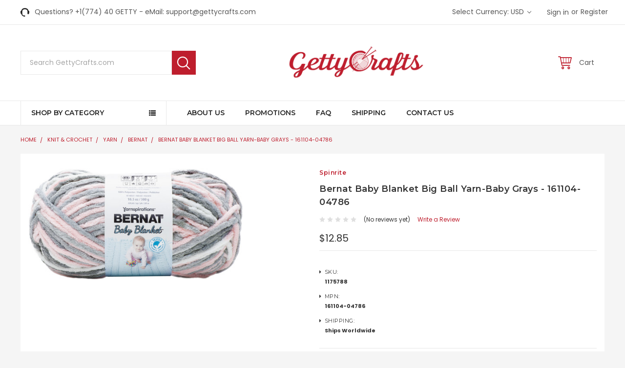

--- FILE ---
content_type: text/html; charset=UTF-8
request_url: https://gettycrafts.com/knit-crochet/yarn/bernat-baby-blanket-big-ball-yarn-baby-grays-161104-04786/
body_size: 39639
content:
<!DOCTYPE html>
<html class="no-js" lang="en">
    <head>
        <title>Bernat Baby Blanket Big Ball Yarn-Baby Grays - 161104-04786 - GettyCrafts</title>
        <meta property="product:price:amount" content="12.85" /><meta property="product:price:currency" content="USD" /><meta property="og:url" content="https://gettycrafts.com/knit-crochet/yarn/bernat-baby-blanket-big-ball-yarn-baby-grays-161104-04786/" /><meta property="og:site_name" content="GettyCrafts" /><meta name="description" content="A luxuriously soft, chenille-style yarn that&#039;s perfect for baby blankets and garments. This machine washable and dryable yarn is the perfect versatile yarn for Baby. The big gauge makes projects fly by. Bernat Baby yarns are Oeko-tex certified, tested for over 300 harmful substances, and proven safe for your baby&#039;s sensitive skin. Make a project in every shade! Weight Category: 6. Content: 100% Polyester. Put up: 10.5oz/300g, 220yd/201m. Gauge: 8stX13r=4in/10cm on size US11/8mm knitting needles. Suggested crochet hook size: L11/8mm. Dyelotted: we try but are not always able to match dyelots. Available in a variety of colors. Each sold separately. Machine Wash Cold, Do Not Bleach, Dry Flat, Do Not Iron, Do Not Dry Clean. Imported."><link rel='canonical' href='https://gettycrafts.com/knit-crochet/yarn/bernat-baby-blanket-big-ball-yarn-baby-grays-161104-04786/' /><meta name='platform' content='bigcommerce.stencil' /><meta property="og:type" content="product" />
<meta property="og:title" content="Bernat Baby Blanket Big Ball Yarn-Baby Grays - 161104-04786" />
<meta property="og:description" content="A luxuriously soft, chenille-style yarn that&#039;s perfect for baby blankets and garments. This machine washable and dryable yarn is the perfect versatile yarn for Baby. The big gauge makes projects fly by. Bernat Baby yarns are Oeko-tex certified, tested for over 300 harmful substances, and proven safe for your baby&#039;s sensitive skin. Make a project in every shade! Weight Category: 6. Content: 100% Polyester. Put up: 10.5oz/300g, 220yd/201m. Gauge: 8stX13r=4in/10cm on size US11/8mm knitting needles. Suggested crochet hook size: L11/8mm. Dyelotted: we try but are not always able to match dyelots. Available in a variety of colors. Each sold separately. Machine Wash Cold, Do Not Bleach, Dry Flat, Do Not Iron, Do Not Dry Clean. Imported." />
<meta property="og:image" content="https://cdn11.bigcommerce.com/s-v21v2w4ehc/products/385670/images/1125723/587771PK__58479.1756349964.386.513.jpg?c=2" />
<meta property="fb:admins" content="joel@gettycrafts.com" />
<meta property="og:availability" content="oos" />
<meta property="pinterest:richpins" content="enabled" />
        
         
        <link href="https://cdn11.bigcommerce.com/s-v21v2w4ehc/product_images/favicon.png?t=1528717805" rel="shortcut icon">
        <meta name="viewport" content="width=device-width, initial-scale=1, maximum-scale=1">
        <link data-stencil-stylesheet href="https://cdn11.bigcommerce.com/s-v21v2w4ehc/stencil/5aefbde0-44da-0136-8c7a-0242ac110003/e/8964a540-31fb-013e-82c6-0e4d3d88a536/css/theme-c30e8500-a7c4-0138-3483-0242ac110018.css" rel="stylesheet">
        <link href="https://cdn11.bigcommerce.com/s-v21v2w4ehc/stencil/5aefbde0-44da-0136-8c7a-0242ac110003/e/8964a540-31fb-013e-82c6-0e4d3d88a536/custom.css" rel="stylesheet">
        <link href="https://fonts.googleapis.com/css?family=Poppins:400,500,600,700%7CLibre+Baskerville:400%7CMontserrat:400,600,600i,400i,700,700i&display=swap" rel="stylesheet">
        <script src="https://cdn11.bigcommerce.com/s-v21v2w4ehc/stencil/5aefbde0-44da-0136-8c7a-0242ac110003/e/8964a540-31fb-013e-82c6-0e4d3d88a536/modernizr-custom.js"></script>

        <!-- Start Tracking Code for analytics_googleanalytics4 -->

<script data-cfasync="false" src="https://cdn11.bigcommerce.com/shared/js/google_analytics4_bodl_subscribers-358423becf5d870b8b603a81de597c10f6bc7699.js" integrity="sha256-gtOfJ3Avc1pEE/hx6SKj/96cca7JvfqllWA9FTQJyfI=" crossorigin="anonymous"></script>
<script data-cfasync="false">
  (function () {
    window.dataLayer = window.dataLayer || [];

    function gtag(){
        dataLayer.push(arguments);
    }

    function initGA4(event) {
         function setupGtag() {
            function configureGtag() {
                gtag('js', new Date());
                gtag('set', 'developer_id.dMjk3Nj', true);
                gtag('config', 'G-FELNB8TGSC');
            }

            var script = document.createElement('script');

            script.src = 'https://www.googletagmanager.com/gtag/js?id=G-FELNB8TGSC';
            script.async = true;
            script.onload = configureGtag;

            document.head.appendChild(script);
        }

        setupGtag();

        if (typeof subscribeOnBodlEvents === 'function') {
            subscribeOnBodlEvents('G-FELNB8TGSC', false);
        }

        window.removeEventListener(event.type, initGA4);
    }

    

    var eventName = document.readyState === 'complete' ? 'consentScriptsLoaded' : 'DOMContentLoaded';
    window.addEventListener(eventName, initGA4, false);
  })()
</script>

<!-- End Tracking Code for analytics_googleanalytics4 -->


<script type="text/javascript" src="https://checkout-sdk.bigcommerce.com/v1/loader.js" defer ></script>
<script type="text/javascript">
var BCData = {"product_attributes":{"sku":"1175788","upc":"057355442757","mpn":"161104-04786","gtin":"057355442757","weight":null,"base":true,"image":null,"price":{"without_tax":{"formatted":"$12.85","value":12.85,"currency":"USD"},"tax_label":"Sales Tax\/VAT\/GST"},"out_of_stock_behavior":"label_option","out_of_stock_message":"","available_modifier_values":[],"in_stock_attributes":[],"stock":0,"instock":false,"stock_message":"Sold Out","purchasable":true,"purchasing_message":"The selected product combination is currently unavailable.","call_for_price_message":null}};
</script>
<script>var _d_site = _d_site || '3089E3C0ED4B1CC0267E1E57';</script><script type='text/javascript'>
window.__lo_site_id = 119096;

	(function() {
		var wa = document.createElement('script'); wa.type = 'text/javascript'; wa.async = true;
		wa.src = 'https://d10lpsik1i8c69.cloudfront.net/w.js';
		var s = document.getElementsByTagName('script')[0]; s.parentNode.insertBefore(wa, s);
	  })();
	</script>
 <script data-cfasync="false" src="https://microapps.bigcommerce.com/bodl-events/1.9.4/index.js" integrity="sha256-Y0tDj1qsyiKBRibKllwV0ZJ1aFlGYaHHGl/oUFoXJ7Y=" nonce="" crossorigin="anonymous"></script>
 <script data-cfasync="false" nonce="">

 (function() {
    function decodeBase64(base64) {
       const text = atob(base64);
       const length = text.length;
       const bytes = new Uint8Array(length);
       for (let i = 0; i < length; i++) {
          bytes[i] = text.charCodeAt(i);
       }
       const decoder = new TextDecoder();
       return decoder.decode(bytes);
    }
    window.bodl = JSON.parse(decodeBase64("[base64]"));
 })()

 </script>

<script nonce="">
(function () {
    var xmlHttp = new XMLHttpRequest();

    xmlHttp.open('POST', 'https://bes.gcp.data.bigcommerce.com/nobot');
    xmlHttp.setRequestHeader('Content-Type', 'application/json');
    xmlHttp.send('{"store_id":"999940194","timezone_offset":"-4.0","timestamp":"2026-01-19T10:47:17.32214400Z","visit_id":"4856fbed-e2de-434c-a367-a891e26c6cde","channel_id":1}');
})();
</script>

        

        
        
        
        
        <!-- snippet location htmlhead -->
		
		
<script src="https://ajax.googleapis.com/ajax/libs/jquery/3.2.1/jquery.min.js"></script>
<script>
	$(document).ready(function() {
		//alert('5252');
		if ( $(window).width() > 800 ) {
			$(".productView-price").removeClass("PriCeMoVE52");
		}
		else {
		$(".productView-price").addClass("PriCeMoVE52");
		}
	});
</script>		
<script>
	$(document).ready(function(){
		//alert('test52');
			$(".PriCeMoVE52").insertAfter(".form-increment");
			$(".PriCeMoVE52").insertAfter(".form-field--stock");
	});
</script>
<style>


/* ------- Product Page Css ---------*/
.productView-options .alertBox--error {
    float: left;
}
.productView-price.PriCeMoVE52 {
    float: left;
    width: 100%;
    border-bottom: 0px solid #000;
    font-size: initial;
    position: relative;
    top: 1rem;
}
.PriCeMoVE52 .price--withoutTax {
    font-weight: 700;
	font-size: 20px;
    color: green;
}
.PriCeMoVE52 .price-section--saving {
    /*color: green; */
    font-weight: 500;
}
</style>
		
    </head>
    <body class="emthemesModez-productUniform">
        <!-- snippet location header -->
        <div class="icons-svg-sprite"><svg xmlns="http://www.w3.org/2000/svg"><defs> <path id="stumbleupon-path-1" d="M0,0.0749333333 L31.9250667,0.0749333333 L31.9250667,31.984 L0,31.984"/> </defs><symbol viewBox="0 0 24 24" id="icon-add"><path d="M19 13h-6v6h-2v-6H5v-2h6V5h2v6h6v2z"/></symbol><symbol viewBox="0 0 36 36" id="icon-arrow-down"> <path d="M16.5 6v18.26l-8.38-8.38-2.12 2.12 12 12 12-12-2.12-2.12-8.38 8.38v-18.26h-3z"/> </symbol><symbol viewBox="0 0 12 8" id="icon-chevron-down"><path d="M6 6.174l5.313-4.96.23-.214.457.427-.23.214-5.51 5.146L6.03 7 6 6.972 5.97 7l-.23-.214L.23 1.64 0 1.428.458 1l.23.214L6 6.174z" stroke-linecap="square" fill-rule="evenodd"/></symbol><symbol viewBox="0 0 24 24" id="icon-chevron-left"><path d="M15.41 7.41L14 6l-6 6 6 6 1.41-1.41L10.83 12z"/></symbol><symbol viewBox="0 0 24 24" id="icon-chevron-right"><path d="M10 6L8.59 7.41 13.17 12l-4.58 4.59L10 18l6-6z"/></symbol><symbol viewBox="0 0 24 24" id="icon-close"><path d="M19 6.41L17.59 5 12 10.59 6.41 5 5 6.41 10.59 12 5 17.59 6.41 19 12 13.41 17.59 19 19 17.59 13.41 12z"/></symbol><symbol viewBox="0 0 28 28" id="icon-envelope"> <path d="M0 23.5v-12.406q0.688 0.766 1.578 1.359 5.656 3.844 7.766 5.391 0.891 0.656 1.445 1.023t1.477 0.75 1.719 0.383h0.031q0.797 0 1.719-0.383t1.477-0.75 1.445-1.023q2.656-1.922 7.781-5.391 0.891-0.609 1.563-1.359v12.406q0 1.031-0.734 1.766t-1.766 0.734h-23q-1.031 0-1.766-0.734t-0.734-1.766zM0 6.844q0-1.219 0.648-2.031t1.852-0.812h23q1.016 0 1.758 0.734t0.742 1.766q0 1.234-0.766 2.359t-1.906 1.922q-5.875 4.078-7.313 5.078-0.156 0.109-0.664 0.477t-0.844 0.594-0.812 0.508-0.898 0.422-0.781 0.141h-0.031q-0.359 0-0.781-0.141t-0.898-0.422-0.812-0.508-0.844-0.594-0.664-0.477q-1.422-1-4.094-2.852t-3.203-2.227q-0.969-0.656-1.828-1.805t-0.859-2.133z"/> </symbol><symbol viewBox="0 0 32 32" id="icon-facebook"> <path d="M2.428 0.41c-0.936 0-1.695 0.753-1.695 1.682v27.112c0 0.929 0.759 1.682 1.695 1.682h14.709v-11.802h-4.002v-4.599h4.002v-3.392c0-3.936 2.423-6.080 5.961-6.080 1.695 0 3.152 0.125 3.576 0.181v4.114l-2.454 0.001c-1.924 0-2.297 0.907-2.297 2.239v2.937h4.59l-0.598 4.599h-3.992v11.802h7.826c0.936 0 1.695-0.753 1.695-1.682v-27.112c0-0.929-0.759-1.682-1.695-1.682h-27.321z"/> </symbol><symbol viewBox="0 0 20 28" id="icon-google"> <path d="M1.734 21.156q0-1.266 0.695-2.344t1.852-1.797q2.047-1.281 6.312-1.563-0.5-0.641-0.742-1.148t-0.242-1.148q0-0.625 0.328-1.328-0.719 0.063-1.062 0.063-2.312 0-3.898-1.508t-1.586-3.82q0-1.281 0.562-2.484t1.547-2.047q1.188-1.031 2.844-1.531t3.406-0.5h6.516l-2.141 1.375h-2.063q1.172 0.984 1.766 2.078t0.594 2.5q0 1.125-0.383 2.023t-0.93 1.453-1.086 1.016-0.922 0.961-0.383 1.031q0 0.562 0.5 1.102t1.203 1.062 1.414 1.148 1.211 1.625 0.5 2.219q0 1.422-0.766 2.703-1.109 1.906-3.273 2.805t-4.664 0.898q-2.063 0-3.852-0.648t-2.695-2.148q-0.562-0.922-0.562-2.047zM4.641 20.438q0 0.875 0.367 1.594t0.953 1.18 1.359 0.781 1.563 0.453 1.586 0.133q0.906 0 1.742-0.203t1.547-0.609 1.141-1.141 0.43-1.703q0-0.391-0.109-0.766t-0.227-0.656-0.422-0.648-0.461-0.547-0.602-0.539-0.57-0.453-0.648-0.469-0.57-0.406q-0.25-0.031-0.766-0.031-0.828 0-1.633 0.109t-1.672 0.391-1.516 0.719-1.070 1.164-0.422 1.648zM6.297 4.906q0 0.719 0.156 1.523t0.492 1.609 0.812 1.445 1.172 1.047 1.508 0.406q0.578 0 1.211-0.258t1.023-0.68q0.828-0.875 0.828-2.484 0-0.922-0.266-1.961t-0.75-2.016-1.313-1.617-1.828-0.641q-0.656 0-1.289 0.305t-1.039 0.82q-0.719 0.922-0.719 2.5z"/> </symbol><symbol viewBox="0 0 32 32" id="icon-instagram"> <path d="M25.522709,13.5369502 C25.7256898,14.3248434 25.8455558,15.1480745 25.8455558,15.9992932 C25.8455558,21.4379334 21.4376507,25.8455558 15.9998586,25.8455558 C10.5623493,25.8455558 6.15416148,21.4379334 6.15416148,15.9992932 C6.15416148,15.1480745 6.27459295,14.3248434 6.4775737,13.5369502 L3.6915357,13.5369502 L3.6915357,27.0764447 C3.6915357,27.7552145 4.24280653,28.3062027 4.92355534,28.3062027 L27.0764447,28.3062027 C27.7571935,28.3062027 28.3084643,27.7552145 28.3084643,27.0764447 L28.3084643,13.5369502 L25.522709,13.5369502 Z M27.0764447,3.6915357 L23.384909,3.6915357 C22.7050083,3.6915357 22.1543028,4.24280653 22.1543028,4.92214183 L22.1543028,8.61509104 C22.1543028,9.29442633 22.7050083,9.84569717 23.384909,9.84569717 L27.0764447,9.84569717 C27.7571935,9.84569717 28.3084643,9.29442633 28.3084643,8.61509104 L28.3084643,4.92214183 C28.3084643,4.24280653 27.7571935,3.6915357 27.0764447,3.6915357 Z M9.84597988,15.9992932 C9.84597988,19.3976659 12.6009206,22.1537374 15.9998586,22.1537374 C19.3987967,22.1537374 22.1543028,19.3976659 22.1543028,15.9992932 C22.1543028,12.6003551 19.3987967,9.84569717 15.9998586,9.84569717 C12.6009206,9.84569717 9.84597988,12.6003551 9.84597988,15.9992932 Z M3.6915357,31.9997173 C1.65296441,31.9997173 0,30.3461875 0,28.3062027 L0,3.6915357 C0,1.6526817 1.65296441,0 3.6915357,0 L28.3084643,0 C30.3473183,0 32,1.6526817 32,3.6915357 L32,28.3062027 C32,30.3461875 30.3473183,31.9997173 28.3084643,31.9997173 L3.6915357,31.9997173 Z" id="instagram-Imported-Layers" sketch:type="MSShapeGroup"/> </symbol><symbol viewBox="0 0 24 24" id="icon-keyboard-arrow-down"><path d="M7.41 7.84L12 12.42l4.59-4.58L18 9.25l-6 6-6-6z"/></symbol><symbol viewBox="0 0 24 24" id="icon-keyboard-arrow-up"><path d="M7.41 15.41L12 10.83l4.59 4.58L18 14l-6-6-6 6z"/></symbol><symbol viewBox="0 0 32 32" id="icon-linkedin"> <path d="M27.2684444,27.2675556 L22.5226667,27.2675556 L22.5226667,19.8408889 C22.5226667,18.0702222 22.4924444,15.792 20.0568889,15.792 C17.5866667,15.792 17.2097778,17.7217778 17.2097778,19.7146667 L17.2097778,27.2675556 L12.4693333,27.2675556 L12.4693333,11.9964444 L17.0186667,11.9964444 L17.0186667,14.0844444 L17.0844444,14.0844444 C17.7173333,12.8835556 19.2657778,11.6177778 21.5742222,11.6177778 C26.3804444,11.6177778 27.2684444,14.7795556 27.2684444,18.8924444 L27.2684444,27.2675556 L27.2684444,27.2675556 Z M7.11822222,9.91022222 C5.59377778,9.91022222 4.36444444,8.67733333 4.36444444,7.15733333 C4.36444444,5.63822222 5.59377778,4.40533333 7.11822222,4.40533333 C8.63644444,4.40533333 9.86844444,5.63822222 9.86844444,7.15733333 C9.86844444,8.67733333 8.63644444,9.91022222 7.11822222,9.91022222 L7.11822222,9.91022222 Z M4.74133333,11.9964444 L9.49244444,11.9964444 L9.49244444,27.2675556 L4.74133333,27.2675556 L4.74133333,11.9964444 Z M29.632,0 L2.36,0 C1.05777778,0 0,1.03288889 0,2.30755556 L0,29.6906667 C0,30.9653333 1.05777778,32 2.36,32 L29.632,32 C30.9368889,32 31.9991111,30.9653333 31.9991111,29.6906667 L31.9991111,2.30755556 C31.9991111,1.03288889 30.9368889,0 29.632,0 L29.632,0 Z" id="linkedin-Fill-4"/> </symbol><symbol viewBox="0 0 70 32" id="icon-logo-american-express"> <path d="M69.102 17.219l0.399 9.094c-0.688 0.313-3.285 1.688-4.26 1.688h-4.788v-0.656c-0.546 0.438-1.549 0.656-2.467 0.656h-15.053v-2.466c0-0.344-0.057-0.344-0.345-0.344h-0.257v2.81h-4.961v-2.924c-0.832 0.402-1.749 0.402-2.581 0.402h-0.544v2.523h-6.050l-1.434-1.656-1.577 1.656h-9.72v-10.781h9.892l1.405 1.663 1.548-1.663h6.652c0.775 0 2.037 0.115 2.581 0.66v-0.66h5.936c0.602 0 1.749 0.115 2.523 0.66v-0.66h8.946v0.66c0.516-0.43 1.433-0.66 2.265-0.66h4.988v0.66c0.546-0.372 1.32-0.66 2.323-0.66h4.578zM34.905 23.871c1.577 0 3.183-0.43 3.183-2.581 0-2.093-1.635-2.523-3.069-2.523h-5.878l-2.38 2.523-2.236-2.523h-7.427v7.67h7.312l2.351-2.509 2.266 2.509h3.556v-2.566h2.322zM46.001 23.556c-0.172-0.23-0.487-0.516-0.946-0.66 0.516-0.172 1.318-0.832 1.318-2.036 0-0.889-0.315-1.377-0.917-1.721-0.602-0.315-1.319-0.372-2.266-0.372h-4.215v7.67h1.864v-2.796h1.978c0.66 0 1.032 0.058 1.319 0.344 0.316 0.373 0.316 1.032 0.316 1.548v0.903h1.836v-1.477c0-0.688-0.058-1.032-0.288-1.405zM53.571 20.373v-1.605h-6.136v7.67h6.136v-1.563h-4.33v-1.549h4.244v-1.548h-4.244v-1.405h4.33zM58.245 26.438c1.864 0 2.926-0.759 2.926-2.393 0-0.774-0.23-1.262-0.545-1.664-0.459-0.372-1.119-0.602-2.151-0.602h-1.004c-0.258 0-0.487-0.057-0.717-0.115-0.201-0.086-0.373-0.258-0.373-0.545 0-0.258 0.058-0.43 0.287-0.602 0.143-0.115 0.373-0.115 0.717-0.115h3.383v-1.634h-3.671c-1.978 0-2.638 1.204-2.638 2.294 0 2.438 2.151 2.322 3.842 2.38 0.344 0 0.544 0.058 0.66 0.173 0.115 0.086 0.23 0.315 0.23 0.544 0 0.201-0.115 0.373-0.23 0.488-0.173 0.115-0.373 0.172-0.717 0.172h-3.555v1.62h3.555zM65.442 26.439c1.864 0 2.924-0.76 2.924-2.394 0-0.774-0.229-1.262-0.544-1.664-0.459-0.372-1.119-0.602-2.151-0.602h-1.003c-0.258 0-0.488-0.057-0.718-0.115-0.201-0.086-0.373-0.258-0.373-0.545 0-0.258 0.115-0.43 0.287-0.602 0.144-0.115 0.373-0.115 0.717-0.115h3.383v-1.634h-3.671c-1.921 0-2.638 1.204-2.638 2.294 0 2.438 2.151 2.322 3.842 2.38 0.344 0 0.544 0.058 0.66 0.174 0.115 0.086 0.229 0.315 0.229 0.544 0 0.201-0.114 0.373-0.229 0.488s-0.373 0.172-0.717 0.172h-3.556v1.62h3.556zM43.966 20.518c0.23 0.115 0.373 0.344 0.373 0.659 0 0.344-0.143 0.602-0.373 0.774-0.287 0.115-0.545 0.115-0.889 0.115l-2.237 0.058v-1.749h2.237c0.344 0 0.659 0 0.889 0.143zM36.108 8.646c-0.287 0.172-0.544 0.172-0.918 0.172h-2.265v-1.692h2.265c0.316 0 0.688 0 0.918 0.114 0.23 0.144 0.344 0.374 0.344 0.718 0 0.315-0.114 0.602-0.344 0.689zM50.789 6.839l1.262 3.039h-2.523zM30.775 25.792l-2.838-3.183 2.838-3.011v6.193zM35.019 20.373c0.66 0 1.090 0.258 1.090 0.918s-0.43 1.032-1.090 1.032h-2.437v-1.95h2.437zM5.773 9.878l1.291-3.039 1.262 3.039h-2.552zM18.905 20.372l4.616 0 2.036 2.237-2.093 2.265h-4.559v-1.549h4.071v-1.548h-4.071v-1.405zM19.077 13.376l-0.545 1.377h-3.24l-0.546-1.319v1.319h-6.222l-0.66-1.749h-1.577l-0.717 1.749h-5.572l2.389-5.649 2.237-5.104h4.789l0.659 1.262v-1.262h5.591l1.262 2.724 1.233-2.724h17.835c0.832 0 1.548 0.143 2.093 0.602v-0.602h4.903v0.602c0.803-0.459 1.864-0.602 3.068-0.602h7.082l0.66 1.262v-1.262h5.218l0.775 1.262v-1.262h5.103v10.753h-5.161l-1.003-1.635v1.635h-6.423l-0.717-1.749h-1.577l-0.717 1.749h-3.355c-1.318 0-2.294-0.316-2.954-0.659v0.659h-7.971v-2.466c0-0.344-0.057-0.402-0.286-0.402h-0.258v2.867h-15.398v-1.377zM43.363 6.409c-0.832 0.831-0.975 1.864-1.004 3.011 0 1.377 0.344 2.266 0.947 2.925 0.659 0.66 1.806 0.86 2.695 0.86h2.151l0.716-1.692h3.843l0.717 1.692h3.727v-5.763l3.47 5.763h2.638v-7.684h-1.892v5.333l-3.24-5.333h-2.839v7.254l-3.096-7.254h-2.724l-2.638 6.050h-0.832c-0.487 0-1.003-0.115-1.262-0.373-0.344-0.402-0.488-1.004-0.488-1.836 0-0.803 0.144-1.405 0.488-1.748 0.373-0.316 0.774-0.431 1.434-0.431h1.749v-1.663h-1.749c-1.262 0-2.265 0.286-2.81 0.889zM39.579 5.52v7.684h1.863v-7.684h-1.863zM31.12 5.52l-0 7.685h1.806v-2.781h1.979c0.66 0 1.090 0.057 1.376 0.315 0.316 0.401 0.258 1.061 0.258 1.491v0.975h1.892v-1.519c0-0.66-0.057-1.004-0.344-1.377-0.172-0.229-0.487-0.488-0.889-0.659 0.516-0.23 1.319-0.832 1.319-2.036 0-0.889-0.373-1.377-0.976-1.75-0.602-0.344-1.262-0.344-2.208-0.344h-4.215zM23.636 5.521v7.685h6.165v-1.577h-4.301v-1.549h4.244v-1.577h-4.244v-1.377h4.301v-1.606h-6.165zM16.124 13.205h1.577l2.695-6.021v6.021h1.864v-7.684h-3.011l-2.265 5.219-2.409-5.219h-2.953v7.254l-3.154-7.254h-2.724l-3.297 7.684h1.978l0.688-1.692h3.871l0.688 1.692h3.756v-6.021z"/> </symbol><symbol viewBox="0 0 95 32" id="icon-logo-discover"> <path d="M50.431 8.059c4.546 0 8.092 3.49 8.092 7.936 0 4.471-3.571 7.961-8.093 7.961-4.638 0-8.115-3.444-8.115-8.051 0-4.334 3.635-7.845 8.115-7.845zM4.362 8.345c4.811 0 8.168 3.133 8.168 7.64 0 2.247-1.028 4.422-2.761 5.864-1.461 1.214-3.126 1.761-5.429 1.761h-4.339v-15.265h4.362zM7.832 19.81c1.027-0.912 1.639-2.379 1.639-3.847 0-1.464-0.612-2.882-1.639-3.798-0.984-0.892-2.146-1.235-4.065-1.235h-0.797v10.096h0.797c1.919 0 3.127-0.367 4.065-1.216zM13.9 23.611v-15.265h2.965v15.265h-2.965zM24.123 14.201c3.378 1.238 4.379 2.338 4.379 4.764 0 2.952-2.166 5.015-5.247 5.015-2.261 0-3.904-0.896-5.271-2.907l1.914-1.856c0.685 1.328 1.825 2.036 3.24 2.036 1.325 0 2.308-0.915 2.308-2.152 0-0.641-0.298-1.189-0.891-1.578-0.297-0.187-0.889-0.46-2.054-0.87-2.784-1.010-3.742-2.085-3.742-4.192 0-2.493 2.055-4.371 4.745-4.371 1.667 0 3.196 0.571 4.473 1.696l-1.549 2.033c-0.778-0.867-1.508-1.233-2.398-1.233-1.28 0-2.213 0.732-2.213 1.694 0 0.821 0.525 1.258 2.307 1.921zM29.438 15.986c0-4.436 3.605-7.985 8.101-7.985 1.278 0 2.352 0.273 3.653 0.935v3.504c-1.233-1.213-2.308-1.717-3.72-1.717-2.787 0-4.976 2.313-4.976 5.241 0 3.092 2.123 5.267 5.112 5.267 1.347 0 2.397-0.48 3.585-1.671v3.504c-1.347 0.638-2.443 0.892-3.72 0.892-4.519 0-8.034-3.478-8.034-7.97zM65.239 18.601l4.11-10.254h3.216l-6.573 15.655h-1.596l-6.46-15.655h3.24zM73.914 23.612v-15.265h8.418v2.585h-5.453v3.388h5.244v2.585h-5.244v4.123h5.453v2.584h-8.418zM94.081 12.852c0 2.336-1.23 3.87-3.469 4.329l4.794 6.43h-3.651l-4.105-6.135h-0.388v6.135h-2.969v-15.265h4.404c3.425 0 5.384 1.645 5.384 4.506zM88.125 15.372c1.9 0 2.903-0.827 2.903-2.359 0-1.486-1.004-2.266-2.856-2.266h-0.911v4.626h0.863z"/> </symbol><symbol viewBox="0 0 54 32" id="icon-logo-mastercard"> <path d="M48.366 15.193c0.6 0 0.9 0.437 0.9 1.282 0 1.281-0.546 2.209-1.337 2.209-0.6 0-0.9-0.436-0.9-1.31 0-1.281 0.573-2.182 1.337-2.182zM38.276 18.275c0-0.655 0.491-1.009 1.472-1.009 0.109 0 0.191 0.027 0.382 0.027-0.027 0.982-0.545 1.636-1.227 1.636-0.382 0-0.628-0.245-0.628-0.655zM26.278 15.848c0 0.082-0 0.192-0 0.327h-1.909c0.164-0.763 0.545-1.173 1.091-1.173 0.518 0 0.818 0.3 0.818 0.845zM38.060 0.002c8.838 0 16.003 7.165 16.003 16.002s-7.165 15.999-16.003 15.999c-3.834 0-7.324-1.344-10.080-3.594 2.102-2.031 3.707-4.567 4.568-7.44h-1.33c-0.833 2.553-2.297 4.807-4.199 6.627-1.892-1.816-3.342-4.078-4.172-6.62h-1.33c0.858 2.856 2.435 5.401 4.521 7.432-2.749 2.219-6.223 3.594-10.036 3.594-8.837 0-16.002-7.163-16.002-15.999s7.164-16.001 16.002-16.001c3.814 0 7.287 1.377 10.036 3.603-2.087 2.023-3.664 4.568-4.521 7.424h1.33c0.83-2.542 2.28-4.804 4.172-6.607 1.903 1.808 3.367 4.060 4.199 6.614h1.33c-0.861-2.872-2.466-5.413-4.568-7.443 2.757-2.249 6.246-3.592 10.080-3.592zM7.217 20.213h1.691l1.336-8.044h-2.672l-1.637 4.99-0.082-4.99h-2.454l-1.336 8.044h1.582l1.037-6.135 0.136 6.135h1.173l2.209-6.189zM14.47 19.477l0.054-0.408 0.382-2.318c0.109-0.736 0.136-0.982 0.136-1.309 0-1.254-0.791-1.909-2.263-1.909-0.627 0-1.2 0.082-2.045 0.327l-0.246 1.473 0.163-0.028 0.246-0.081c0.382-0.109 0.928-0.164 1.418-0.164 0.79 0 1.091 0.164 1.091 0.6 0 0.109 0 0.191-0.055 0.409-0.273-0.027-0.518-0.054-0.709-0.054-1.909 0-2.999 0.927-2.999 2.536 0 1.064 0.627 1.773 1.554 1.773 0.791 0 1.364-0.246 1.8-0.791l-0.027 0.682h1.418l0.027-0.164 0.027-0.246zM17.988 16.314c-0.736-0.327-0.819-0.409-0.819-0.709 0-0.355 0.3-0.519 0.845-0.519 0.328 0 0.791 0.028 1.227 0.082l0.246-1.5c-0.436-0.082-1.118-0.137-1.5-0.137-1.909 0-2.59 1.009-2.563 2.208 0 0.818 0.382 1.391 1.282 1.828 0.709 0.327 0.818 0.436 0.818 0.709 0 0.409-0.3 0.6-0.982 0.6-0.518 0-0.982-0.082-1.527-0.245l-0.246 1.5 0.082 0.027 0.3 0.054c0.109 0.027 0.246 0.055 0.464 0.055 0.382 0.054 0.709 0.054 0.928 0.054 1.8 0 2.645-0.682 2.645-2.181 0-0.9-0.354-1.418-1.2-1.828zM21.75 18.741c-0.409 0-0.573-0.136-0.573-0.464 0-0.082 0-0.164 0.027-0.273l0.463-2.726h0.873l0.218-1.609h-0.873l0.191-0.982h-1.691l-0.737 4.472-0.082 0.518-0.109 0.654c-0.027 0.191-0.055 0.409-0.055 0.573 0 0.954 0.491 1.445 1.364 1.445 0.382 0 0.764-0.055 1.227-0.218l0.218-1.445c-0.109 0.054-0.273 0.054-0.464 0.054zM25.732 18.851c-0.982 0-1.5-0.381-1.5-1.145 0-0.055 0-0.109 0.027-0.191h3.382c0.163-0.682 0.218-1.145 0.218-1.636 0-1.446-0.9-2.373-2.318-2.373-1.718 0-2.973 1.663-2.973 3.899 0 1.936 0.982 2.945 2.89 2.945 0.628 0 1.173-0.082 1.773-0.273l0.273-1.636c-0.6 0.3-1.145 0.409-1.773 0.409zM31.158 15.524h0.109c0.164-0.79 0.382-1.363 0.655-1.881l-0.055-0.027h-0.164c-0.573 0-0.9 0.273-1.418 1.064l0.164-1.009h-1.554l-1.064 6.544h1.718c0.627-4.008 0.791-4.69 1.609-4.69zM36.122 20.133l0.3-1.827c-0.545 0.273-1.036 0.409-1.445 0.409-1.009 0-1.609-0.737-1.609-1.963 0-1.773 0.9-3.027 2.182-3.027 0.491 0 0.928 0.136 1.528 0.436l0.3-1.745c-0.163-0.054-0.218-0.082-0.436-0.163l-0.682-0.164c-0.218-0.054-0.491-0.082-0.791-0.082-2.263 0-3.845 2.018-3.845 4.88 0 2.155 1.146 3.491 3 3.491 0.463 0 0.872-0.082 1.5-0.246zM41.521 19.069l0.355-2.318c0.136-0.736 0.136-0.982 0.136-1.309 0-1.254-0.763-1.909-2.236-1.909-0.627 0-1.2 0.082-2.045 0.327l-0.246 1.473 0.164-0.028 0.218-0.081c0.382-0.109 0.955-0.164 1.446-0.164 0.791 0 1.091 0.164 1.091 0.6 0 0.109-0.027 0.191-0.082 0.409-0.246-0.027-0.491-0.054-0.682-0.054-1.909 0-3 0.927-3 2.536 0 1.064 0.627 1.773 1.555 1.773 0.791 0 1.363-0.246 1.8-0.791l-0.028 0.682h1.418v-0.164l0.027-0.246 0.054-0.327zM43.648 20.214c0.627-4.008 0.791-4.69 1.608-4.69h0.109c0.164-0.79 0.382-1.363 0.655-1.881l-0.055-0.027h-0.164c-0.572 0-0.9 0.273-1.418 1.064l0.164-1.009h-1.554l-1.037 6.544h1.691zM48.829 20.214l1.608 0 1.309-8.044h-1.691l-0.382 2.291c-0.464-0.6-0.955-0.9-1.637-0.9-1.5 0-2.782 1.854-2.782 4.035 0 1.636 0.818 2.7 2.073 2.7 0.627 0 1.118-0.218 1.582-0.709zM11.306 18.279c0-0.655 0.492-1.009 1.447-1.009 0.136 0 0.218 0.027 0.382 0.027-0.027 0.982-0.518 1.636-1.228 1.636-0.382 0-0.6-0.245-0.6-0.655z"/> </symbol><symbol viewBox="0 0 57 32" id="icon-logo-paypal"> <path d="M47.11 10.477c2.211-0.037 4.633 0.618 4.072 3.276l-1.369 6.263h-3.159l0.211-0.947c-1.72 1.712-6.038 1.821-5.335-2.111 0.491-2.294 2.878-3.023 6.423-3.023 0.246-1.020-0.457-1.274-1.65-1.238s-2.633 0.437-3.089 0.655l0.281-2.293c0.913-0.182 2.106-0.583 3.615-0.583zM47.32 16.885c0.069-0.291 0.106-0.547 0.176-0.838h-0.773c-0.596 0-1.579 0.146-1.931 0.765-0.456 0.728 0.177 1.348 0.878 1.311 0.807-0.037 1.474-0.401 1.65-1.238zM53.883 8h3.242l-2.646 12.016h-3.209zM39.142 8.037c1.689 0 3.729 1.274 3.131 4.077-0.528 2.476-2.498 3.933-4.89 3.933h-2.428l-0.879 3.969h-3.412l2.603-11.979h5.874zM39.037 12.114c0.211-0.911-0.317-1.638-1.197-1.638h-1.689l-0.704 3.277h1.583c0.88 0 1.795-0.728 2.006-1.638zM16.346 10.476c2.184-0.037 4.611 0.618 4.056 3.276l-1.352 6.262h-3.155l0.208-0.947c-1.664 1.712-5.929 1.821-5.235-2.111 0.486-2.294 2.844-3.023 6.345-3.023 0.208-1.020-0.485-1.274-1.664-1.238s-2.601 0.437-3.017 0.655l0.277-2.293c0.867-0.182 2.046-0.583 3.537-0.583zM16.589 16.885c0.035-0.291 0.104-0.547 0.173-0.838h-0.797c-0.555 0-1.525 0.146-1.872 0.765-0.451 0.728 0.138 1.348 0.832 1.311 0.797-0.037 1.491-0.401 1.664-1.238zM28.528 10.648l3.255-0-7.496 13.351h-3.528l2.306-3.925-1.289-9.426h3.156l0.508 5.579zM8.499 8.036c1.728 0 3.738 1.274 3.139 4.077-0.529 2.476-2.504 3.933-4.867 3.933h-2.468l-0.847 3.969h-3.456l2.609-11.979h5.89zM8.393 12.114c0.247-0.911-0.317-1.638-1.164-1.638h-1.693l-0.741 3.277h1.623c0.882 0 1.763-0.728 1.975-1.638z"/> </symbol><symbol viewBox="0 0 49 32" id="icon-logo-visa"> <path d="M14.059 10.283l4.24-0-6.302 15.472-4.236 0.003-3.259-12.329c2.318 0.952 4.379 3.022 5.219 5.275l0.42 2.148zM17.416 25.771l2.503-15.501h4.001l-2.503 15.501h-4.002zM31.992 16.494c2.31 1.106 3.375 2.444 3.362 4.211-0.032 3.217-2.765 5.295-6.97 5.295-1.796-0.020-3.526-0.394-4.459-0.826l0.56-3.469 0.515 0.246c1.316 0.579 2.167 0.814 3.769 0.814 1.151 0 2.385-0.476 2.396-1.514 0.007-0.679-0.517-1.165-2.077-1.924-1.518-0.74-3.53-1.983-3.505-4.211 0.024-3.012 2.809-5.116 6.765-5.116 1.55 0 2.795 0.339 3.586 0.651l-0.542 3.36-0.359-0.178c-0.74-0.314-1.687-0.617-2.995-0.595-1.568 0-2.293 0.689-2.293 1.333-0.010 0.728 0.848 1.204 2.246 1.923zM46.199 10.285l3.239 15.49h-3.714s-0.368-1.782-0.488-2.322c-0.583 0-4.667-0.008-5.125-0.008-0.156 0.42-0.841 2.331-0.841 2.331h-4.205l5.944-14.205c0.419-1.011 1.138-1.285 2.097-1.285h3.093zM41.263 20.274c0.781 0 2.698 0 3.322 0-0.159-0.775-0.927-4.474-0.927-4.474l-0.27-1.337c-0.202 0.581-0.554 1.52-0.531 1.479 0 0-1.262 3.441-1.594 4.332zM9.723 18.702c-1.648-4.573-5.284-6.991-9.723-8.109l0.053-0.322h6.453c0.87 0.034 1.573 0.326 1.815 1.308z"/> </symbol><symbol viewBox="0 0 34 32" id="icon-pinterest"> <path d="M1.356 15.647c0 6.24 3.781 11.6 9.192 13.957-0.043-1.064-0.008-2.341 0.267-3.499 0.295-1.237 1.976-8.303 1.976-8.303s-0.491-0.973-0.491-2.411c0-2.258 1.319-3.945 2.962-3.945 1.397 0 2.071 1.041 2.071 2.288 0 1.393-0.895 3.477-1.356 5.408-0.385 1.616 0.817 2.935 2.424 2.935 2.909 0 4.869-3.708 4.869-8.101 0-3.34-2.267-5.839-6.39-5.839-4.658 0-7.56 3.447-7.56 7.297 0 1.328 0.394 2.264 1.012 2.989 0.284 0.333 0.324 0.467 0.221 0.849-0.074 0.28-0.243 0.955-0.313 1.223-0.102 0.386-0.417 0.524-0.769 0.381-2.145-0.869-3.145-3.201-3.145-5.822 0-4.329 3.679-9.519 10.975-9.519 5.863 0 9.721 4.21 9.721 8.729 0 5.978-3.349 10.443-8.285 10.443-1.658 0-3.217-0.889-3.751-1.899 0 0-0.892 3.511-1.080 4.189-0.325 1.175-0.963 2.349-1.546 3.264 1.381 0.405 2.84 0.625 4.352 0.625 8.48 0 15.355-6.822 15.355-15.238s-6.876-15.238-15.355-15.238c-8.48 0-15.356 6.822-15.356 15.238z"/> </symbol><symbol viewBox="0 0 26 28" id="icon-print"> <path d="M0 21.5v-6.5q0-1.234 0.883-2.117t2.117-0.883h1v-8.5q0-0.625 0.438-1.062t1.062-0.438h10.5q0.625 0 1.375 0.313t1.188 0.75l2.375 2.375q0.438 0.438 0.75 1.188t0.313 1.375v4h1q1.234 0 2.117 0.883t0.883 2.117v6.5q0 0.203-0.148 0.352t-0.352 0.148h-3.5v2.5q0 0.625-0.438 1.062t-1.062 0.438h-15q-0.625 0-1.062-0.438t-0.438-1.062v-2.5h-3.5q-0.203 0-0.352-0.148t-0.148-0.352zM6 24h14v-4h-14v4zM6 14h14v-6h-2.5q-0.625 0-1.062-0.438t-0.438-1.062v-2.5h-10v10zM22 15q0 0.406 0.297 0.703t0.703 0.297 0.703-0.297 0.297-0.703-0.297-0.703-0.703-0.297-0.703 0.297-0.297 0.703z"/> </symbol><symbol viewBox="0 0 24 24" id="icon-remove"><path d="M19 13H5v-2h14v2z"/></symbol><symbol viewBox="0 0 32 32" id="icon-rss"> <path d="M-0.465347858,2.01048219 C-0.465347858,2.01048219 28.7009958,0.574406533 31,31.3201126 L25.1092027,31.3201126 C25.1092027,31.3201126 26.2597741,8.90749482 -0.465347858,6.89506416 L-0.465347858,2.01048219 L-0.465347858,2.01048219 Z M-0.465347858,12.2127144 C-0.465347858,12.2127144 16.6328276,11.6363594 19.9369779,31.3201126 L14.0472499,31.3201126 C14.0472499,31.3201126 13.3297467,19.6839434 -0.465347858,17.0940884 L-0.465347858,12.2127144 L-0.465347858,12.2127144 Z M2.73614917,25.0304648 C4.79776783,25.0304648 6.47229834,26.7007181 6.47229834,28.766614 C6.47229834,30.8282326 4.79776783,32.5016938 2.73614917,32.5016938 C0.6723919,32.5016938 -1,30.8293019 -1,28.766614 C-1,26.7017874 0.6723919,25.0304648 2.73614917,25.0304648 Z" id="rss-Shape"/> </symbol><symbol viewBox="0 0 26 28" id="icon-star"> <path d="M0 10.109q0-0.578 0.875-0.719l7.844-1.141 3.516-7.109q0.297-0.641 0.766-0.641t0.766 0.641l3.516 7.109 7.844 1.141q0.875 0.141 0.875 0.719 0 0.344-0.406 0.75l-5.672 5.531 1.344 7.812q0.016 0.109 0.016 0.313 0 0.328-0.164 0.555t-0.477 0.227q-0.297 0-0.625-0.187l-7.016-3.687-7.016 3.687q-0.344 0.187-0.625 0.187-0.328 0-0.492-0.227t-0.164-0.555q0-0.094 0.031-0.313l1.344-7.812-5.688-5.531q-0.391-0.422-0.391-0.75z"/> </symbol><symbol viewBox="0 0 32 32" id="icon-stumbleupon">  <mask id="stumbleupon-mask-2" sketch:name="Clip 2"> <use xlink:href="#stumbleupon-path-1"/> </mask> <path d="M31.9250667,16.0373333 C31.9250667,24.8533333 24.7784,32 15.9624,32 C7.14666667,32 0,24.8533333 0,16.0373333 C0,7.2216 7.14666667,0.0749333333 15.9624,0.0749333333 C24.7784,0.0749333333 31.9250667,7.2216 31.9250667,16.0373333 Z M21.9205547,16.3600826 L21.9205547,18.9857015 C21.9205547,19.5214765 21.494073,19.9558236 20.968,19.9558236 C20.441927,19.9558236 20.0154453,19.5214765 20.0154453,18.9857015 L20.0154453,16.4101275 L18.1823358,16.9675798 L16.9525547,16.3839008 L16.9525547,18.9383327 C16.9717372,21.1844666 18.7659562,23 20.976146,23 C23.1984234,23 25,21.1651979 25,18.9019364 L25,16.3600826 L21.9205547,16.3600826 Z M16.9525547,14.2429415 L18.1823358,14.8266205 L20.0154453,14.2691683 L20.0154453,12.9736203 C19.9505401,10.7684323 18.1810219,9 16,9 C13.8268613,9 12.0618102,10.7555866 11.9845547,12.9492669 L11.9845547,18.8684839 C11.9845547,19.404259 11.558073,19.8386061 11.032,19.8386061 C10.505927,19.8386061 10.0794453,19.404259 10.0794453,18.8684839 L10.0794453,16.3600826 L7,16.3600826 L7,18.9019364 C7,21.1651979 8.80131387,23 11.0235912,23 C13.2264234,23 15.0119708,21.1965095 15.0429781,18.9608128 L15.0474453,13.114656 C15.0474453,12.578881 15.473927,12.1445339 16,12.1445339 C16.526073,12.1445339 16.9525547,12.578881 16.9525547,13.114656 L16.9525547,14.2429415 Z" id="stumbleupon-Fill-1" sketch:type="MSShapeGroup" mask="url(#stumbleupon-mask-2)"/> </symbol><symbol viewBox="0 0 32 32" id="icon-tumblr"> <path d="M23.852762,25.5589268 C23.2579209,25.8427189 22.1195458,26.089634 21.2697728,26.1120809 C18.7092304,26.1810247 18.2121934,24.3131275 18.1897466,22.9566974 L18.1897466,12.9951133 L24.6159544,12.9951133 L24.6159544,8.15140729 L18.2137967,8.15140729 L18.2137967,0 L13.5256152,0 C13.4486546,0 13.3139736,0.0673405008 13.2963368,0.238898443 C13.0221648,2.73370367 11.8533261,7.11243957 7,8.86168924 L7,12.9951133 L10.2387574,12.9951133 L10.2387574,23.4521311 C10.2387574,27.0307977 12.8794671,32.1166089 19.8508122,31.9979613 C22.2013164,31.9578777 24.8131658,30.9718204 25.3919735,30.1236507 L23.852762,25.5589268"/> </symbol><symbol viewBox="0 0 43 32" id="icon-twitter"> <path d="M36.575 5.229c1.756-0.952 3.105-2.46 3.74-4.257-1.644 0.882-3.464 1.522-5.402 1.867-1.551-1.495-3.762-2.429-6.209-2.429-4.697 0-8.506 3.445-8.506 7.694 0 0.603 0.075 1.19 0.22 1.753-7.069-0.321-13.337-3.384-17.532-8.039-0.732 1.136-1.152 2.458-1.152 3.868 0 2.669 1.502 5.024 3.784 6.404-1.394-0.040-2.706-0.386-3.853-0.962-0.001 0.032-0.001 0.064-0.001 0.097 0 3.728 2.932 6.837 6.823 7.544-0.714 0.176-1.465 0.27-2.241 0.27-0.548 0-1.081-0.048-1.6-0.138 1.083 3.057 4.224 5.281 7.946 5.343-2.911 2.064-6.579 3.294-10.564 3.294-0.687 0-1.364-0.036-2.029-0.108 3.764 2.183 8.235 3.457 13.039 3.457 15.646 0 24.202-11.724 24.202-21.891 0-0.334-0.008-0.665-0.025-0.995 1.662-1.085 3.104-2.439 4.244-3.982-1.525 0.612-3.165 1.025-4.885 1.211z"/> </symbol><symbol viewBox="0 0 32 32" id="icon-youtube"> <path d="M31.6634051,8.8527593 C31.6634051,8.8527593 31.3509198,6.64879843 30.3919217,5.67824658 C29.1757339,4.40441487 27.8125088,4.39809002 27.1873503,4.32353816 C22.7118278,4 15.9983092,4 15.9983092,4 L15.984407,4 C15.984407,4 9.27104501,4 4.79536595,4.32353816 C4.17017613,4.39809002 2.80745205,4.40441487 1.59082583,5.67824658 C0.631890411,6.64879843 0.319843444,8.8527593 0.319843444,8.8527593 C0.319843444,8.8527593 0,11.4409393 0,14.0290881 L0,16.4554834 C0,19.0436008 0.319843444,21.6317495 0.319843444,21.6317495 C0.319843444,21.6317495 0.631890411,23.8357417 1.59082583,24.8062935 C2.80745205,26.0801566 4.40557339,26.0398591 5.11736986,26.1733699 C7.67602348,26.4187241 15.9913894,26.4946536 15.9913894,26.4946536 C15.9913894,26.4946536 22.7118278,26.4845401 27.1873503,26.1610333 C27.8125088,26.0864501 29.1757339,26.0801566 30.3919217,24.8062935 C31.3509198,23.8357417 31.6634051,21.6317495 31.6634051,21.6317495 C31.6634051,21.6317495 31.9827789,19.0436008 31.9827789,16.4554834 L31.9827789,14.0290881 C31.9827789,11.4409393 31.6634051,8.8527593 31.6634051,8.8527593 Z M12.6895342,19.39582 L12.6880626,10.4095186 L21.3299413,14.9183249 L12.6895342,19.39582 Z" id="youtube-Imported-Layers"/> </symbol></svg></div>


        <header class="header" role="banner">
    <a href="#" class="mobileMenu-toggle" data-mobile-menu-toggle="menu">
        <span class="mobileMenu-toggleIcon">Toggle menu</span>
    </a>

    <div class="emthemesModez-header-topSection">
        <div class="container">
            <nav class="navUser navUser--storeInfo">
    <ul class="navUser-section">
        <li class="navUser-item"><span class="emthemesModez-icon-ui-head-phone"></span>Questions? +1(774) 40 GETTY - eMail: support@gettycrafts.com</li>
        <li class="navUser-item"><span class=" "></span> </li>
    </ul>
</nav>

<nav class="navUser">
    <ul class="navUser-section">
    <li class="navUser-item">
        <a class="navUser-action has-dropdown" href="#" data-dropdown="currencySelection" aria-controls="currencySelection" aria-expanded="false">Select Currency: USD <i class="icon" aria-hidden="true"><svg><use xlink:href="#icon-chevron-down" /></svg></i></a>
        <ul class="dropdown-menu" id="currencySelection" data-dropdown-content aria-hidden="true" tabindex="-1">
            <li class="dropdown-menu-item">
                <a href="https://gettycrafts.com/knit-crochet/yarn/bernat-baby-blanket-big-ball-yarn-baby-grays-161104-04786/?setCurrencyId=1">
                    <strong>US Dollars</strong>
                </a>
            </li>
            <li class="dropdown-menu-item">
                <a href="https://gettycrafts.com/knit-crochet/yarn/bernat-baby-blanket-big-ball-yarn-baby-grays-161104-04786/?setCurrencyId=2">
                    EUR
                </a>
            </li>
            <li class="dropdown-menu-item">
                <a href="https://gettycrafts.com/knit-crochet/yarn/bernat-baby-blanket-big-ball-yarn-baby-grays-161104-04786/?setCurrencyId=3">
                    GBP
                </a>
            </li>
            <li class="dropdown-menu-item">
                <a href="https://gettycrafts.com/knit-crochet/yarn/bernat-baby-blanket-big-ball-yarn-baby-grays-161104-04786/?setCurrencyId=4">
                    AUD
                </a>
            </li>
            <li class="dropdown-menu-item">
                <a href="https://gettycrafts.com/knit-crochet/yarn/bernat-baby-blanket-big-ball-yarn-baby-grays-161104-04786/?setCurrencyId=5">
                    CAD
                </a>
            </li>
            <li class="dropdown-menu-item">
                <a href="https://gettycrafts.com/knit-crochet/yarn/bernat-baby-blanket-big-ball-yarn-baby-grays-161104-04786/?setCurrencyId=6">
                    NZD
                </a>
            </li>
            <li class="dropdown-menu-item">
                <a href="https://gettycrafts.com/knit-crochet/yarn/bernat-baby-blanket-big-ball-yarn-baby-grays-161104-04786/?setCurrencyId=7">
                    JPY
                </a>
            </li>
            <li class="dropdown-menu-item">
                <a href="https://gettycrafts.com/knit-crochet/yarn/bernat-baby-blanket-big-ball-yarn-baby-grays-161104-04786/?setCurrencyId=8">
                    RUB
                </a>
            </li>
        </ul>
    </li>
</ul>

    <ul class="navUser-section">
        
        <li class="navUser-item navUser-item--account">
                <a class="navUser-action" href="/login.php">
                    <span class="navUser-item-loginLabel">Sign in</span>
                </a>
                    <span class="navUser-or">or</span> <a class="navUser-action" href="/login.php?action=create_account">Register</a>
        </li>

    </ul>
</nav>        </div>
    </div>

    <div class="emthemesModez-header-userSection emthemesModez-header-userSection--logo-center">
        <div class="container">
            <nav class="navUser">
    
    <ul class="navUser-section navUser-section--alt">

        <li class="navUser-item">
            <a class="navUser-action navUser-item--compare" href="/compare" data-compare-nav>Compare <span class="countPill countPill--positive countPill--alt"></span></a>
        </li>
        
        <li class="navUser-item navUser-item--cart">

            <a
                class="navUser-action"
                data-cart-preview
                data-dropdown="cart-preview-dropdown"
                data-options="align:right"
                href="/cart.php">
                <span class="navUser-item-icon navUser-item-cartIcon emthemesModez-icon-cart2"></span>
                <span class="navUser-item-cartLabel">Cart</span> <span class="countPill cart-quantity">0</span>
            </a>

            <div class="dropdown-menu" id="cart-preview-dropdown" data-dropdown-content aria-hidden="true"></div>
        </li>
    </ul>
</nav>

                <div class="header-logo header-logo--center">
                    <a href="https://gettycrafts.com/">
        <img class="header-logo-image desktop-logo" src="https://cdn11.bigcommerce.com/s-v21v2w4ehc/images/stencil/original/logo-edited_1529680261__47493.original.jpg" alt="GettyCrafts" title="GettyCrafts">
        <img style="display:none;" class="header-logo-image mobile-logo" src="https://cdn7.bigcommerce.com/s-v21v2w4ehc/product_images/uploaded_images/mobile-logo.jpg" alt="GettyCrafts" title="GettyCrafts">
</a>
                </div>

            <div class="emthemesModez-quickSearch" data-prevent-quick-search-close>
    <!-- snippet location forms_search -->
    <form class="form" action="/search.php">
        <fieldset class="form-fieldset">
            <div class="form-field">
                <label class="is-srOnly" for="search_query">Search</label>
                <div class="form-prefixPostfix wrap">
                    <input class="form-input" data-search-quick name="search_query" id="search_query" data-error-message="Search field cannot be empty." placeholder="Search GettyCrafts.com" autocomplete="off">
                    <button type="submit" class="button button--primary form-prefixPostfix-button--postfix"><span class="emthemesModez-icon-search3"></span> Search</button>
                </div>
            </div>
        </fieldset>
    </form>
    <div class="dropdown dropdown--quickSearch" data-quick-search id="quickSearch" aria-hidden="true" tabindex="-1">
        <div class="container">
            <section class="quickSearchResults" data-bind="html: results"></section>
        </div>
    </div>
</div>        </div>
    </div>

    <div class="navPages-container" id="menu" data-menu>
        <div class="container">
            <nav class="navPages">
    <div class="navPages-quickSearch">
        <div class="emthemesModez-quickSearch" data-prevent-quick-search-close>
    <!-- snippet location forms_search -->
    <form class="form" action="/search.php">
        <fieldset class="form-fieldset">
            <div class="form-field">
                <label class="is-srOnly" for="search_query">Search</label>
                <div class="form-prefixPostfix wrap">
                    <input class="form-input" data-search-quick name="search_query" id="search_query" data-error-message="Search field cannot be empty." placeholder="Search GettyCrafts.com" autocomplete="off">
                    <button type="submit" class="button button--primary form-prefixPostfix-button--postfix"><span class="emthemesModez-icon-search3"></span> Search</button>
                </div>
            </div>
        </fieldset>
    </form>
    <div class="dropdown dropdown--quickSearch" data-quick-search id="quickSearch" aria-hidden="true" tabindex="-1">
        <div class="container">
            <section class="quickSearchResults" data-bind="html: results"></section>
        </div>
    </div>
</div>    </div>
    <div class="emthemesModez-navPages-verticalCategories-container">
        <a class="navPages-action has-subMenu" data-collapsible="emthemesModez-verticalCategories"
            data-collapsible-disabled-breakpoint="medium"
            data-collapsible-disabled-state="open"
            data-collapsible-enabled-state="closed">Shop by Category</a>
        <div class="emthemesModez-verticalCategories" id="emthemesModez-verticalCategories" data-emthemesmodez-fix-height="emthemesModez-section1-container" aria-hidden="true" tabindex="-1">
            <ul class="navPages-list navPages-list--categories">
                    <li class="navPages-item">
                        <a class="navPages-action has-subMenu" href="https://gettycrafts.com/art-supplies/" 
    data-collapsible="navPages-2984"
    data-collapsible-disabled-breakpoint="medium"
    data-collapsible-disabled-state="open"
    data-collapsible-enabled-state="closed">
    Art Supplies <i class="icon navPages-action-moreIcon" aria-hidden="true"><svg><use xlink:href="#icon-chevron-down" /></svg></i>
</a>
<div class="navPage-subMenu" id="navPages-2984" aria-hidden="true" tabindex="-1">
    <ul class="navPage-subMenu-list">
        <li class="navPage-subMenu-item">
            <a class="navPage-subMenu-action navPage-subMenu-action-parentLink navPages-action" href="https://gettycrafts.com/art-supplies/">All Art Supplies</a>
        </li>
            <li class="navPage-subMenu-item">
                    <a
                        class="navPage-subMenu-action navPages-action has-subMenu"
                        href="https://gettycrafts.com/artist-drawing-illustration/"
                        data-collapsible="navPages-4655"
                        data-collapsible-disabled-breakpoint="medium"
                        data-collapsible-disabled-state="open"
                        data-collapsible-enabled-state="closed">
                        Artist Drawing &amp; Illustration <i class="icon navPages-action-moreIcon" aria-hidden="true"><svg><use xlink:href="#icon-chevron-down" /></svg></i>
                    </a>
                    <ul class="navPage-childList" id="navPages-4655">
                        <li class="navPage-childList-item">
                            <a class="navPage-childList-action navPages-action" href="https://gettycrafts.com/calligraphy-1/">Calligraphy</a>
                        </li>
                        <li class="navPage-childList-item">
                            <a class="navPage-childList-action navPages-action" href="https://gettycrafts.com/charcoals/">Charcoals</a>
                        </li>
                        <li class="navPage-childList-item">
                            <a class="navPage-childList-action navPages-action" href="https://gettycrafts.com/colored-pencils-1/">Colored Pencils</a>
                        </li>
                        <li class="navPage-childList-item">
                            <a class="navPage-childList-action navPages-action" href="https://gettycrafts.com/pastels-1/">Pastels</a>
                        </li>
                        <li class="navPage-childList-item">
                            <a class="navPage-childList-action navPages-action" href="https://gettycrafts.com/pencils-2/">Pencils</a>
                        </li>
                        <li class="navPage-childList-item">
                            <a class="navPage-childList-action navPages-action" href="https://gettycrafts.com/pens/">Pens</a>
                        </li>
                        <li class="navPage-childList-item">
                            <a class="navPage-childList-action navPages-action" href="https://gettycrafts.com/printmaking-1/">Printmaking</a>
                        </li>
                    </ul>
            </li>
            <li class="navPage-subMenu-item">
                    <a
                        class="navPage-subMenu-action navPages-action has-subMenu"
                        href="https://gettycrafts.com/artist-paints-mediums-finishes/"
                        data-collapsible="navPages-4681"
                        data-collapsible-disabled-breakpoint="medium"
                        data-collapsible-disabled-state="open"
                        data-collapsible-enabled-state="closed">
                        Artist Paints Mediums &amp; Finishes <i class="icon navPages-action-moreIcon" aria-hidden="true"><svg><use xlink:href="#icon-chevron-down" /></svg></i>
                    </a>
                    <ul class="navPage-childList" id="navPages-4681">
                        <li class="navPage-childList-item">
                            <a class="navPage-childList-action navPages-action" href="https://gettycrafts.com/other-1/">Other</a>
                        </li>
                        <li class="navPage-childList-item">
                            <a class="navPage-childList-action navPages-action" href="https://gettycrafts.com/princeton/">Princeton</a>
                        </li>
                        <li class="navPage-childList-item">
                            <a class="navPage-childList-action navPages-action" href="https://gettycrafts.com/watercolor/">Watercolor</a>
                        </li>
                        <li class="navPage-childList-item">
                            <a class="navPage-childList-action navPages-action" href="https://gettycrafts.com/watercolor-gouche-1/">Watercolor &amp; Gouche</a>
                        </li>
                    </ul>
            </li>
            <li class="navPage-subMenu-item">
                    <a
                        class="navPage-subMenu-action navPages-action has-subMenu"
                        href="https://gettycrafts.com/artist-tools-accessories-1/"
                        data-collapsible="navPages-4667"
                        data-collapsible-disabled-breakpoint="medium"
                        data-collapsible-disabled-state="open"
                        data-collapsible-enabled-state="closed">
                        Artist Tools &amp; Accessories <i class="icon navPages-action-moreIcon" aria-hidden="true"><svg><use xlink:href="#icon-chevron-down" /></svg></i>
                    </a>
                    <ul class="navPage-childList" id="navPages-4667">
                        <li class="navPage-childList-item">
                            <a class="navPage-childList-action navPages-action" href="https://gettycrafts.com/binding/">Binding</a>
                        </li>
                        <li class="navPage-childList-item">
                            <a class="navPage-childList-action navPages-action" href="https://gettycrafts.com/cleaning-1/">Cleaning</a>
                        </li>
                        <li class="navPage-childList-item">
                            <a class="navPage-childList-action navPages-action" href="https://gettycrafts.com/cutting-tools-3/">Cutting TOOLS</a>
                        </li>
                        <li class="navPage-childList-item">
                            <a class="navPage-childList-action navPages-action" href="https://gettycrafts.com/easels-1/">Easels</a>
                        </li>
                        <li class="navPage-childList-item">
                            <a class="navPage-childList-action navPages-action" href="https://gettycrafts.com/erasers-sharpeners-2/">Erasers &amp; Sharpeners</a>
                        </li>
                        <li class="navPage-childList-item">
                            <a class="navPage-childList-action navPages-action" href="https://gettycrafts.com/lightboxes-letterboards-1/">Lightboxes &amp; Letterboards</a>
                        </li>
                        <li class="navPage-childList-item">
                            <a class="navPage-childList-action navPages-action" href="https://gettycrafts.com/measuring/">Measuring</a>
                        </li>
                        <li class="navPage-childList-item">
                            <a class="navPage-childList-action navPages-action" href="https://gettycrafts.com/organizers-1/">Organizers</a>
                        </li>
                    </ul>
            </li>
            <li class="navPage-subMenu-item">
                    <a
                        class="navPage-subMenu-action navPages-action has-subMenu"
                        href="https://gettycrafts.com/drawing-illustration/"
                        data-collapsible="navPages-3023"
                        data-collapsible-disabled-breakpoint="medium"
                        data-collapsible-disabled-state="open"
                        data-collapsible-enabled-state="closed">
                        Drawing &amp; Illustration <i class="icon navPages-action-moreIcon" aria-hidden="true"><svg><use xlink:href="#icon-chevron-down" /></svg></i>
                    </a>
                    <ul class="navPage-childList" id="navPages-3023">
                        <li class="navPage-childList-item">
                            <a class="navPage-childList-action navPages-action" href="https://gettycrafts.com/calligraphy/">Calligraphy</a>
                        </li>
                        <li class="navPage-childList-item">
                            <a class="navPage-childList-action navPages-action" href="https://gettycrafts.com/colored-pencils/">Colored Pencils</a>
                        </li>
                        <li class="navPage-childList-item">
                            <a class="navPage-childList-action navPages-action" href="https://gettycrafts.com/coloring-zentangle/">Coloring &amp; Zentangle</a>
                        </li>
                        <li class="navPage-childList-item">
                            <a class="navPage-childList-action navPages-action" href="https://gettycrafts.com/markers/">Markers</a>
                        </li>
                        <li class="navPage-childList-item">
                            <a class="navPage-childList-action navPages-action" href="https://gettycrafts.com/pastels/">Pastels</a>
                        </li>
                        <li class="navPage-childList-item">
                            <a class="navPage-childList-action navPages-action" href="https://gettycrafts.com/pastels-charcoals/">Pastels &amp; Charcoals</a>
                        </li>
                        <li class="navPage-childList-item">
                            <a class="navPage-childList-action navPages-action" href="https://gettycrafts.com/pencils/">Pencils</a>
                        </li>
                        <li class="navPage-childList-item">
                            <a class="navPage-childList-action navPages-action" href="https://gettycrafts.com/printmaking/">Printmaking</a>
                        </li>
                        <li class="navPage-childList-item">
                            <a class="navPage-childList-action navPages-action" href="https://gettycrafts.com/watercolor-pencils-pens/">Watercolor Pencils &amp; Pens</a>
                        </li>
                    </ul>
            </li>
            <li class="navPage-subMenu-item">
                    <a
                        class="navPage-subMenu-action navPages-action has-subMenu"
                        href="https://gettycrafts.com/mediums-finishes/"
                        data-collapsible="navPages-2985"
                        data-collapsible-disabled-breakpoint="medium"
                        data-collapsible-disabled-state="open"
                        data-collapsible-enabled-state="closed">
                        Mediums &amp; Finishes <i class="icon navPages-action-moreIcon" aria-hidden="true"><svg><use xlink:href="#icon-chevron-down" /></svg></i>
                    </a>
                    <ul class="navPage-childList" id="navPages-2985">
                        <li class="navPage-childList-item">
                            <a class="navPage-childList-action navPages-action" href="https://gettycrafts.com/acrylic-1/">Acrylic</a>
                        </li>
                        <li class="navPage-childList-item">
                            <a class="navPage-childList-action navPages-action" href="https://gettycrafts.com/inks/">Inks</a>
                        </li>
                        <li class="navPage-childList-item">
                            <a class="navPage-childList-action navPages-action" href="https://gettycrafts.com/oil/">Oil</a>
                        </li>
                        <li class="navPage-childList-item">
                            <a class="navPage-childList-action navPages-action" href="https://gettycrafts.com/watercolor-1/">Watercolor</a>
                        </li>
                    </ul>
            </li>
            <li class="navPage-subMenu-item">
                    <a
                        class="navPage-subMenu-action navPages-action has-subMenu"
                        href="https://gettycrafts.com/surfaces/"
                        data-collapsible="navPages-3011"
                        data-collapsible-disabled-breakpoint="medium"
                        data-collapsible-disabled-state="open"
                        data-collapsible-enabled-state="closed">
                        Surfaces <i class="icon navPages-action-moreIcon" aria-hidden="true"><svg><use xlink:href="#icon-chevron-down" /></svg></i>
                    </a>
                    <ul class="navPage-childList" id="navPages-3011">
                        <li class="navPage-childList-item">
                            <a class="navPage-childList-action navPages-action" href="https://gettycrafts.com/canvas/">Canvas</a>
                        </li>
                        <li class="navPage-childList-item">
                            <a class="navPage-childList-action navPages-action" href="https://gettycrafts.com/creative-papers/">Creative Papers</a>
                        </li>
                        <li class="navPage-childList-item">
                            <a class="navPage-childList-action navPages-action" href="https://gettycrafts.com/papers-pads-sketchbooks/">Papers Pads &amp; Sketchbooks</a>
                        </li>
                    </ul>
            </li>
            <li class="navPage-subMenu-item">
                    <a
                        class="navPage-subMenu-action navPages-action has-subMenu"
                        href="https://gettycrafts.com/tools-accessories/"
                        data-collapsible="navPages-3026"
                        data-collapsible-disabled-breakpoint="medium"
                        data-collapsible-disabled-state="open"
                        data-collapsible-enabled-state="closed">
                        Tools &amp; Accessories <i class="icon navPages-action-moreIcon" aria-hidden="true"><svg><use xlink:href="#icon-chevron-down" /></svg></i>
                    </a>
                    <ul class="navPage-childList" id="navPages-3026">
                        <li class="navPage-childList-item">
                            <a class="navPage-childList-action navPages-action" href="https://gettycrafts.com/adhesives-cutting-measuring-cleaning/">Adhesives-Cutting-Measuring-Cleaning</a>
                        </li>
                        <li class="navPage-childList-item">
                            <a class="navPage-childList-action navPages-action" href="https://gettycrafts.com/brushes/">Brushes</a>
                        </li>
                        <li class="navPage-childList-item">
                            <a class="navPage-childList-action navPages-action" href="https://gettycrafts.com/cleaning/">Cleaning</a>
                        </li>
                        <li class="navPage-childList-item">
                            <a class="navPage-childList-action navPages-action" href="https://gettycrafts.com/cutting-tools-2/">Cutting Tools</a>
                        </li>
                        <li class="navPage-childList-item">
                            <a class="navPage-childList-action navPages-action" href="https://gettycrafts.com/erasers-sharpeners/">Erasers &amp; Sharpeners</a>
                        </li>
                        <li class="navPage-childList-item">
                            <a class="navPage-childList-action navPages-action" href="https://gettycrafts.com/lightboxes-letterboards/">Lightboxes &amp; Letterboards</a>
                        </li>
                        <li class="navPage-childList-item">
                            <a class="navPage-childList-action navPages-action" href="https://gettycrafts.com/organizers/">Organizers</a>
                        </li>
                        <li class="navPage-childList-item">
                            <a class="navPage-childList-action navPages-action" href="https://gettycrafts.com/palettes-sponges-more/">Palettes Sponges &amp; More</a>
                        </li>
                    </ul>
            </li>
    </ul>
</div>
                    </li>
                    <li class="navPages-item">
                        <a class="navPages-action has-subMenu" href="https://gettycrafts.com/crafts/" 
    data-collapsible="navPages-2969"
    data-collapsible-disabled-breakpoint="medium"
    data-collapsible-disabled-state="open"
    data-collapsible-enabled-state="closed">
    Crafts <i class="icon navPages-action-moreIcon" aria-hidden="true"><svg><use xlink:href="#icon-chevron-down" /></svg></i>
</a>
<div class="navPage-subMenu" id="navPages-2969" aria-hidden="true" tabindex="-1">
    <ul class="navPage-subMenu-list">
        <li class="navPage-subMenu-item">
            <a class="navPage-subMenu-action navPage-subMenu-action-parentLink navPages-action" href="https://gettycrafts.com/crafts/">All Crafts</a>
        </li>
            <li class="navPage-subMenu-item">
                    <a
                        class="navPage-subMenu-action navPages-action has-subMenu"
                        href="https://gettycrafts.com/adhesives/"
                        data-collapsible="navPages-2970"
                        data-collapsible-disabled-breakpoint="medium"
                        data-collapsible-disabled-state="open"
                        data-collapsible-enabled-state="closed">
                        Adhesives <i class="icon navPages-action-moreIcon" aria-hidden="true"><svg><use xlink:href="#icon-chevron-down" /></svg></i>
                    </a>
                    <ul class="navPage-childList" id="navPages-2970">
                        <li class="navPage-childList-item">
                            <a class="navPage-childList-action navPages-action" href="https://gettycrafts.com/hot-melt/">Hot Melt</a>
                        </li>
                        <li class="navPage-childList-item">
                            <a class="navPage-childList-action navPages-action" href="https://gettycrafts.com/liquid/">Liquid</a>
                        </li>
                        <li class="navPage-childList-item">
                            <a class="navPage-childList-action navPages-action" href="https://gettycrafts.com/sprays-pens-sticks-markers/">Sprays Pens Sticks &amp; Markers</a>
                        </li>
                        <li class="navPage-childList-item">
                            <a class="navPage-childList-action navPages-action" href="https://gettycrafts.com/tapes-stiffeners-webs-laminates/">Tapes Stiffeners Webs &amp; Laminates</a>
                        </li>
                    </ul>
            </li>
            <li class="navPage-subMenu-item">
                    <a
                        class="navPage-subMenu-action navPages-action has-subMenu"
                        href="https://gettycrafts.com/celebration/"
                        data-collapsible="navPages-3371"
                        data-collapsible-disabled-breakpoint="medium"
                        data-collapsible-disabled-state="open"
                        data-collapsible-enabled-state="closed">
                        Celebration <i class="icon navPages-action-moreIcon" aria-hidden="true"><svg><use xlink:href="#icon-chevron-down" /></svg></i>
                    </a>
                    <ul class="navPage-childList" id="navPages-3371">
                        <li class="navPage-childList-item">
                            <a class="navPage-childList-action navPages-action" href="https://gettycrafts.com/decor-favors-games/">Decor Favors &amp; Games</a>
                        </li>
                        <li class="navPage-childList-item">
                            <a class="navPage-childList-action navPages-action" href="https://gettycrafts.com/impulse-buys/">Impulse Buys</a>
                        </li>
                        <li class="navPage-childList-item">
                            <a class="navPage-childList-action navPages-action" href="https://gettycrafts.com/ribbons-wraps/">Ribbons &amp; Wraps</a>
                        </li>
                        <li class="navPage-childList-item">
                            <a class="navPage-childList-action navPages-action" href="https://gettycrafts.com/special-occasions/">Special Occasions</a>
                        </li>
                        <li class="navPage-childList-item">
                            <a class="navPage-childList-action navPages-action" href="https://gettycrafts.com/wraps-ribbons-enclosures/">Wraps Ribbons &amp; Enclosures</a>
                        </li>
                    </ul>
            </li>
            <li class="navPage-subMenu-item">
                    <a
                        class="navPage-subMenu-action navPages-action has-subMenu"
                        href="https://gettycrafts.com/clay-metal-glass-stone/"
                        data-collapsible="navPages-3029"
                        data-collapsible-disabled-breakpoint="medium"
                        data-collapsible-disabled-state="open"
                        data-collapsible-enabled-state="closed">
                        Clay Metal Glass &amp; Stone <i class="icon navPages-action-moreIcon" aria-hidden="true"><svg><use xlink:href="#icon-chevron-down" /></svg></i>
                    </a>
                    <ul class="navPage-childList" id="navPages-3029">
                        <li class="navPage-childList-item">
                            <a class="navPage-childList-action navPages-action" href="https://gettycrafts.com/metal-glass-stone-mosaic-1/">Metal Glass Stone &amp; Mosaic</a>
                        </li>
                        <li class="navPage-childList-item">
                            <a class="navPage-childList-action navPages-action" href="https://gettycrafts.com/metal-glass-stone-mosaic/">Metal-Glass-Stone-Mosaic</a>
                        </li>
                        <li class="navPage-childList-item">
                            <a class="navPage-childList-action navPages-action" href="https://gettycrafts.com/other-clays-compounds-resins/">Other Clays Compounds &amp; Resins</a>
                        </li>
                        <li class="navPage-childList-item">
                            <a class="navPage-childList-action navPages-action" href="https://gettycrafts.com/polymer/">Polymer</a>
                        </li>
                        <li class="navPage-childList-item">
                            <a class="navPage-childList-action navPages-action" href="https://gettycrafts.com/tools-accessories-1/">Tools &amp; Accessories</a>
                        </li>
                    </ul>
            </li>
            <li class="navPage-subMenu-item">
                    <a
                        class="navPage-subMenu-action navPages-action has-subMenu"
                        href="https://gettycrafts.com/craft-basics/"
                        data-collapsible="navPages-3031"
                        data-collapsible-disabled-breakpoint="medium"
                        data-collapsible-disabled-state="open"
                        data-collapsible-enabled-state="closed">
                        Craft Basics <i class="icon navPages-action-moreIcon" aria-hidden="true"><svg><use xlink:href="#icon-chevron-down" /></svg></i>
                    </a>
                    <ul class="navPage-childList" id="navPages-3031">
                        <li class="navPage-childList-item">
                            <a class="navPage-childList-action navPages-action" href="https://gettycrafts.com/books/">Books</a>
                        </li>
                        <li class="navPage-childList-item">
                            <a class="navPage-childList-action navPages-action" href="https://gettycrafts.com/digital-plastics-films-books/">Digital Plastics Films &amp; Books</a>
                        </li>
                        <li class="navPage-childList-item">
                            <a class="navPage-childList-action navPages-action" href="https://gettycrafts.com/felt/">Felt</a>
                        </li>
                        <li class="navPage-childList-item">
                            <a class="navPage-childList-action navPages-action" href="https://gettycrafts.com/foam/">Foam</a>
                        </li>
                        <li class="navPage-childList-item">
                            <a class="navPage-childList-action navPages-action" href="https://gettycrafts.com/storage-organization/">Storage &amp; Organization</a>
                        </li>
                        <li class="navPage-childList-item">
                            <a class="navPage-childList-action navPages-action" href="https://gettycrafts.com/styrofoam/">Styrofoam</a>
                        </li>
                        <li class="navPage-childList-item">
                            <a class="navPage-childList-action navPages-action" href="https://gettycrafts.com/styrofoam-paper-mache/">Styrofoam &amp; Paper Mache</a>
                        </li>
                        <li class="navPage-childList-item">
                            <a class="navPage-childList-action navPages-action" href="https://gettycrafts.com/tools-1/">Tools</a>
                        </li>
                        <li class="navPage-childList-item">
                            <a class="navPage-childList-action navPages-action" href="https://gettycrafts.com/wood/">Wood</a>
                        </li>
                    </ul>
            </li>
            <li class="navPage-subMenu-item">
                    <a
                        class="navPage-subMenu-action navPages-action has-subMenu"
                        href="https://gettycrafts.com/craft-embellishments/"
                        data-collapsible="navPages-2978"
                        data-collapsible-disabled-breakpoint="medium"
                        data-collapsible-disabled-state="open"
                        data-collapsible-enabled-state="closed">
                        Craft Embellishments <i class="icon navPages-action-moreIcon" aria-hidden="true"><svg><use xlink:href="#icon-chevron-down" /></svg></i>
                    </a>
                    <ul class="navPage-childList" id="navPages-2978">
                        <li class="navPage-childList-item">
                            <a class="navPage-childList-action navPages-action" href="https://gettycrafts.com/bells-feathers/">Bells &amp; Feathers</a>
                        </li>
                        <li class="navPage-childList-item">
                            <a class="navPage-childList-action navPages-action" href="https://gettycrafts.com/buttons-magnets/">Buttons &amp; Magnets</a>
                        </li>
                        <li class="navPage-childList-item">
                            <a class="navPage-childList-action navPages-action" href="https://gettycrafts.com/chenille-pom-poms/">Chenille &amp; Pom Poms</a>
                        </li>
                        <li class="navPage-childList-item">
                            <a class="navPage-childList-action navPages-action" href="https://gettycrafts.com/glitter-1/">Glitter</a>
                        </li>
                        <li class="navPage-childList-item">
                            <a class="navPage-childList-action navPages-action" href="https://gettycrafts.com/miniatures/">Miniatures</a>
                        </li>
                        <li class="navPage-childList-item">
                            <a class="navPage-childList-action navPages-action" href="https://gettycrafts.com/ribbon-fabric-accessories/">Ribbon &amp; Fabric Accessories</a>
                        </li>
                        <li class="navPage-childList-item">
                            <a class="navPage-childList-action navPages-action" href="https://gettycrafts.com/sequins-rhinestones/">Sequins &amp; Rhinestones</a>
                        </li>
                        <li class="navPage-childList-item">
                            <a class="navPage-childList-action navPages-action" href="https://gettycrafts.com/shell-glass-mirror-cork/">Shell Glass Mirror &amp; Cork</a>
                        </li>
                    </ul>
            </li>
            <li class="navPage-subMenu-item">
                    <a
                        class="navPage-subMenu-action navPages-action has-subMenu"
                        href="https://gettycrafts.com/floral/"
                        data-collapsible="navPages-3240"
                        data-collapsible-disabled-breakpoint="medium"
                        data-collapsible-disabled-state="open"
                        data-collapsible-enabled-state="closed">
                        Floral <i class="icon navPages-action-moreIcon" aria-hidden="true"><svg><use xlink:href="#icon-chevron-down" /></svg></i>
                    </a>
                    <ul class="navPage-childList" id="navPages-3240">
                        <li class="navPage-childList-item">
                            <a class="navPage-childList-action navPages-action" href="https://gettycrafts.com/accessories-2/">Accessories</a>
                        </li>
                        <li class="navPage-childList-item">
                            <a class="navPage-childList-action navPages-action" href="https://gettycrafts.com/aromatherapy/">Aromatherapy</a>
                        </li>
                        <li class="navPage-childList-item">
                            <a class="navPage-childList-action navPages-action" href="https://gettycrafts.com/floral-foam-1/">Floral Foam</a>
                        </li>
                        <li class="navPage-childList-item">
                            <a class="navPage-childList-action navPages-action" href="https://gettycrafts.com/floral-tools/">Floral Tools</a>
                        </li>
                        <li class="navPage-childList-item">
                            <a class="navPage-childList-action navPages-action" href="https://gettycrafts.com/foam-2/">Foam</a>
                        </li>
                        <li class="navPage-childList-item">
                            <a class="navPage-childList-action navPages-action" href="https://gettycrafts.com/naturals/">Naturals</a>
                        </li>
                        <li class="navPage-childList-item">
                            <a class="navPage-childList-action navPages-action" href="https://gettycrafts.com/tools-5/">Tools</a>
                        </li>
                    </ul>
            </li>
            <li class="navPage-subMenu-item">
                    <a
                        class="navPage-subMenu-action navPages-action has-subMenu"
                        href="https://gettycrafts.com/food-crafts/"
                        data-collapsible="navPages-3069"
                        data-collapsible-disabled-breakpoint="medium"
                        data-collapsible-disabled-state="open"
                        data-collapsible-enabled-state="closed">
                        Food Crafts <i class="icon navPages-action-moreIcon" aria-hidden="true"><svg><use xlink:href="#icon-chevron-down" /></svg></i>
                    </a>
                    <ul class="navPage-childList" id="navPages-3069">
                        <li class="navPage-childList-item">
                            <a class="navPage-childList-action navPages-action" href="https://gettycrafts.com/cake-pans-bakeware/">Cake Pans &amp; Bakeware</a>
                        </li>
                        <li class="navPage-childList-item">
                            <a class="navPage-childList-action navPages-action" href="https://gettycrafts.com/candy-pans-cups-molds/">Candy Pans Cups &amp; Molds</a>
                        </li>
                        <li class="navPage-childList-item">
                            <a class="navPage-childList-action navPages-action" href="https://gettycrafts.com/cutters-molds/">Cutters &amp; Molds</a>
                        </li>
                        <li class="navPage-childList-item">
                            <a class="navPage-childList-action navPages-action" href="https://gettycrafts.com/decorating-baking-tools/">Decorating &amp; Baking Tools</a>
                        </li>
                        <li class="navPage-childList-item">
                            <a class="navPage-childList-action navPages-action" href="https://gettycrafts.com/decorations-toppers/">Decorations &amp; Toppers</a>
                        </li>
                        <li class="navPage-childList-item">
                            <a class="navPage-childList-action navPages-action" href="https://gettycrafts.com/display-storage/">Display &amp; Storage</a>
                        </li>
                        <li class="navPage-childList-item">
                            <a class="navPage-childList-action navPages-action" href="https://gettycrafts.com/edibles-coloring-decorating/">Edibles Coloring &amp; Decorating</a>
                        </li>
                        <li class="navPage-childList-item">
                            <a class="navPage-childList-action navPages-action" href="https://gettycrafts.com/edibles-icing-frosting/">Edibles Icing &amp; Frosting</a>
                        </li>
                        <li class="navPage-childList-item">
                            <a class="navPage-childList-action navPages-action" href="https://gettycrafts.com/edibles-miscellaneous-kits/">Edibles Miscellaneous &amp; Kits</a>
                        </li>
                        <li class="navPage-childList-item">
                            <a class="navPage-childList-action navPages-action" href="https://gettycrafts.com/frosting-flavors-ingredients/">Frosting Flavors &amp; Ingredients</a>
                        </li>
                        <li class="navPage-childList-item">
                            <a class="navPage-childList-action navPages-action" href="https://gettycrafts.com/kitchenware-utensils/">Kitchenware &amp; Utensils</a>
                        </li>
                        <li class="navPage-childList-item">
                            <a class="navPage-childList-action navPages-action" href="https://gettycrafts.com/pans-bakeware/">Pans &amp; Bakeware</a>
                        </li>
                        <li class="navPage-childList-item">
                            <a class="navPage-childList-action navPages-action" href="https://gettycrafts.com/sprinkles/">Sprinkles</a>
                        </li>
                        <li class="navPage-childList-item">
                            <a class="navPage-childList-action navPages-action" href="https://gettycrafts.com/tools-storage-gifting/">Tools Storage &amp; Gifting</a>
                        </li>
                    </ul>
            </li>
            <li class="navPage-subMenu-item">
                    <a
                        class="navPage-subMenu-action navPages-action has-subMenu"
                        href="https://gettycrafts.com/hobby/"
                        data-collapsible="navPages-3099"
                        data-collapsible-disabled-breakpoint="medium"
                        data-collapsible-disabled-state="open"
                        data-collapsible-enabled-state="closed">
                        Hobby <i class="icon navPages-action-moreIcon" aria-hidden="true"><svg><use xlink:href="#icon-chevron-down" /></svg></i>
                    </a>
                    <ul class="navPage-childList" id="navPages-3099">
                        <li class="navPage-childList-item">
                            <a class="navPage-childList-action navPages-action" href="https://gettycrafts.com/diorama-miniatures/">Diorama &amp; Miniatures</a>
                        </li>
                        <li class="navPage-childList-item">
                            <a class="navPage-childList-action navPages-action" href="https://gettycrafts.com/models-rockets/">Models &amp; Rockets</a>
                        </li>
                        <li class="navPage-childList-item">
                            <a class="navPage-childList-action navPages-action" href="https://gettycrafts.com/models-rockets-derby-cars/">Models Rockets &amp; Derby Cars</a>
                        </li>
                        <li class="navPage-childList-item">
                            <a class="navPage-childList-action navPages-action" href="https://gettycrafts.com/puzzles/">Puzzles</a>
                        </li>
                    </ul>
            </li>
            <li class="navPage-subMenu-item">
                    <a
                        class="navPage-subMenu-action navPages-action has-subMenu"
                        href="https://gettycrafts.com/jewelry-beads-components/"
                        data-collapsible="navPages-3128"
                        data-collapsible-disabled-breakpoint="medium"
                        data-collapsible-disabled-state="open"
                        data-collapsible-enabled-state="closed">
                        Jewelry Beads &amp; Components <i class="icon navPages-action-moreIcon" aria-hidden="true"><svg><use xlink:href="#icon-chevron-down" /></svg></i>
                    </a>
                    <ul class="navPage-childList" id="navPages-3128">
                        <li class="navPage-childList-item">
                            <a class="navPage-childList-action navPages-action" href="https://gettycrafts.com/beads/">Beads</a>
                        </li>
                        <li class="navPage-childList-item">
                            <a class="navPage-childList-action navPages-action" href="https://gettycrafts.com/charms-accents/">Charms &amp; Accents</a>
                        </li>
                        <li class="navPage-childList-item">
                            <a class="navPage-childList-action navPages-action" href="https://gettycrafts.com/findings/">Findings</a>
                        </li>
                        <li class="navPage-childList-item">
                            <a class="navPage-childList-action navPages-action" href="https://gettycrafts.com/kits/">Kits</a>
                        </li>
                        <li class="navPage-childList-item">
                            <a class="navPage-childList-action navPages-action" href="https://gettycrafts.com/other/">Other</a>
                        </li>
                        <li class="navPage-childList-item">
                            <a class="navPage-childList-action navPages-action" href="https://gettycrafts.com/presentation-storage/">Presentation &amp; Storage</a>
                        </li>
                        <li class="navPage-childList-item">
                            <a class="navPage-childList-action navPages-action" href="https://gettycrafts.com/stringing/">Stringing</a>
                        </li>
                        <li class="navPage-childList-item">
                            <a class="navPage-childList-action navPages-action" href="https://gettycrafts.com/tools-2/">Tools</a>
                        </li>
                        <li class="navPage-childList-item">
                            <a class="navPage-childList-action navPages-action" href="https://gettycrafts.com/tools-storage/">Tools &amp; Storage</a>
                        </li>
                    </ul>
            </li>
            <li class="navPage-subMenu-item">
                    <a
                        class="navPage-subMenu-action navPages-action has-subMenu"
                        href="https://gettycrafts.com/kids-crafts/"
                        data-collapsible="navPages-2999"
                        data-collapsible-disabled-breakpoint="medium"
                        data-collapsible-disabled-state="open"
                        data-collapsible-enabled-state="closed">
                        Kids Crafts <i class="icon navPages-action-moreIcon" aria-hidden="true"><svg><use xlink:href="#icon-chevron-down" /></svg></i>
                    </a>
                    <ul class="navPage-childList" id="navPages-2999">
                        <li class="navPage-childList-item">
                            <a class="navPage-childList-action navPages-action" href="https://gettycrafts.com/coloring/">Coloring</a>
                        </li>
                        <li class="navPage-childList-item">
                            <a class="navPage-childList-action navPages-action" href="https://gettycrafts.com/cording-lacing/">Cording &amp; Lacing</a>
                        </li>
                        <li class="navPage-childList-item">
                            <a class="navPage-childList-action navPages-action" href="https://gettycrafts.com/jewelry-fashion-body-art/">Jewelry Fashion &amp; Body Art</a>
                        </li>
                        <li class="navPage-childList-item">
                            <a class="navPage-childList-action navPages-action" href="https://gettycrafts.com/melt-art-clay/">Melt Art &amp; Clay</a>
                        </li>
                        <li class="navPage-childList-item">
                            <a class="navPage-childList-action navPages-action" href="https://gettycrafts.com/other-activities/">Other Activities</a>
                        </li>
                        <li class="navPage-childList-item">
                            <a class="navPage-childList-action navPages-action" href="https://gettycrafts.com/paint-art/">Paint &amp; Art</a>
                        </li>
                        <li class="navPage-childList-item">
                            <a class="navPage-childList-action navPages-action" href="https://gettycrafts.com/paper-stickers/">Paper &amp; Stickers</a>
                        </li>
                        <li class="navPage-childList-item">
                            <a class="navPage-childList-action navPages-action" href="https://gettycrafts.com/stitching-weaving/">Stitching &amp; Weaving</a>
                        </li>
                        <li class="navPage-childList-item">
                            <a class="navPage-childList-action navPages-action" href="https://gettycrafts.com/stitching-weaving-string-art/">Stitching Weaving String Art</a>
                        </li>
                        <li class="navPage-childList-item">
                            <a class="navPage-childList-action navPages-action" href="https://gettycrafts.com/toys-games/">Toys &amp; Games</a>
                        </li>
                    </ul>
            </li>
            <li class="navPage-subMenu-item">
                    <a
                        class="navPage-subMenu-action navPages-action has-subMenu"
                        href="https://gettycrafts.com/multipacks/"
                        data-collapsible="navPages-3843"
                        data-collapsible-disabled-breakpoint="medium"
                        data-collapsible-disabled-state="open"
                        data-collapsible-enabled-state="closed">
                        Multipacks <i class="icon navPages-action-moreIcon" aria-hidden="true"><svg><use xlink:href="#icon-chevron-down" /></svg></i>
                    </a>
                    <ul class="navPage-childList" id="navPages-3843">
                        <li class="navPage-childList-item">
                            <a class="navPage-childList-action navPages-action" href="https://gettycrafts.com/bundles/">Bundles</a>
                        </li>
                    </ul>
            </li>
            <li class="navPage-subMenu-item">
                    <a
                        class="navPage-subMenu-action navPages-action has-subMenu"
                        href="https://gettycrafts.com/party/"
                        data-collapsible="navPages-3091"
                        data-collapsible-disabled-breakpoint="medium"
                        data-collapsible-disabled-state="open"
                        data-collapsible-enabled-state="closed">
                        Party <i class="icon navPages-action-moreIcon" aria-hidden="true"><svg><use xlink:href="#icon-chevron-down" /></svg></i>
                    </a>
                    <ul class="navPage-childList" id="navPages-3091">
                        <li class="navPage-childList-item">
                            <a class="navPage-childList-action navPages-action" href="https://gettycrafts.com/favors-games/">Favors &amp; Games</a>
                        </li>
                    </ul>
            </li>
            <li class="navPage-subMenu-item">
                    <a
                        class="navPage-subMenu-action navPages-action has-subMenu"
                        href="https://gettycrafts.com/school-office-1/"
                        data-collapsible="navPages-3867"
                        data-collapsible-disabled-breakpoint="medium"
                        data-collapsible-disabled-state="open"
                        data-collapsible-enabled-state="closed">
                        School &amp; Office <i class="icon navPages-action-moreIcon" aria-hidden="true"><svg><use xlink:href="#icon-chevron-down" /></svg></i>
                    </a>
                    <ul class="navPage-childList" id="navPages-3867">
                        <li class="navPage-childList-item">
                            <a class="navPage-childList-action navPages-action" href="https://gettycrafts.com/boards-presentation/">Boards &amp; Presentation</a>
                        </li>
                        <li class="navPage-childList-item">
                            <a class="navPage-childList-action navPages-action" href="https://gettycrafts.com/displays-merchandisers/">Displays &amp; Merchandisers</a>
                        </li>
                        <li class="navPage-childList-item">
                            <a class="navPage-childList-action navPages-action" href="https://gettycrafts.com/markers-chalk/">Markers &amp; Chalk</a>
                        </li>
                        <li class="navPage-childList-item">
                            <a class="navPage-childList-action navPages-action" href="https://gettycrafts.com/paper-envelopes-labels/">Paper Envelopes &amp; Labels</a>
                        </li>
                        <li class="navPage-childList-item">
                            <a class="navPage-childList-action navPages-action" href="https://gettycrafts.com/paper-notebooks-planners-journals/">Paper Notebooks Planners &amp; Journals</a>
                        </li>
                        <li class="navPage-childList-item">
                            <a class="navPage-childList-action navPages-action" href="https://gettycrafts.com/pencils-1/">Pencils</a>
                        </li>
                        <li class="navPage-childList-item">
                            <a class="navPage-childList-action navPages-action" href="https://gettycrafts.com/pens-1/">Pens</a>
                        </li>
                        <li class="navPage-childList-item">
                            <a class="navPage-childList-action navPages-action" href="https://gettycrafts.com/scissors-office-tools/">Scissors &amp; Office Tools</a>
                        </li>
                        <li class="navPage-childList-item">
                            <a class="navPage-childList-action navPages-action" href="https://gettycrafts.com/tapes-adhesives-fasteners/">Tapes Adhesives &amp; Fasteners</a>
                        </li>
                    </ul>
            </li>
            <li class="navPage-subMenu-item">
                    <a
                        class="navPage-subMenu-action navPages-action has-subMenu"
                        href="https://gettycrafts.com/traditional-crafts/"
                        data-collapsible="navPages-3087"
                        data-collapsible-disabled-breakpoint="medium"
                        data-collapsible-disabled-state="open"
                        data-collapsible-enabled-state="closed">
                        Traditional Crafts <i class="icon navPages-action-moreIcon" aria-hidden="true"><svg><use xlink:href="#icon-chevron-down" /></svg></i>
                    </a>
                    <ul class="navPage-childList" id="navPages-3087">
                        <li class="navPage-childList-item">
                            <a class="navPage-childList-action navPages-action" href="https://gettycrafts.com/basketry-candlemaking/">Basketry &amp; Candlemaking</a>
                        </li>
                        <li class="navPage-childList-item">
                            <a class="navPage-childList-action navPages-action" href="https://gettycrafts.com/bath-body/">Bath &amp; Body</a>
                        </li>
                        <li class="navPage-childList-item">
                            <a class="navPage-childList-action navPages-action" href="https://gettycrafts.com/bath-spa/">Bath &amp; Spa</a>
                        </li>
                        <li class="navPage-childList-item">
                            <a class="navPage-childList-action navPages-action" href="https://gettycrafts.com/candlemaking/">Candlemaking</a>
                        </li>
                        <li class="navPage-childList-item">
                            <a class="navPage-childList-action navPages-action" href="https://gettycrafts.com/decoupage-decals-stickers-papers/">Decoupage Decals Stickers &amp; Papers</a>
                        </li>
                        <li class="navPage-childList-item">
                            <a class="navPage-childList-action navPages-action" href="https://gettycrafts.com/leather/">Leather</a>
                        </li>
                        <li class="navPage-childList-item">
                            <a class="navPage-childList-action navPages-action" href="https://gettycrafts.com/macrame-doll/">Macrame &amp; Doll</a>
                        </li>
                        <li class="navPage-childList-item">
                            <a class="navPage-childList-action navPages-action" href="https://gettycrafts.com/quilling/">Quilling</a>
                        </li>
                        <li class="navPage-childList-item">
                            <a class="navPage-childList-action navPages-action" href="https://gettycrafts.com/quilling-leather/">Quilling &amp; Leather</a>
                        </li>
                    </ul>
            </li>
    </ul>
</div>
                    </li>
                    <li class="navPages-item">
                        <a class="navPages-action has-subMenu" href="https://gettycrafts.com/knit-crochet/" 
    data-collapsible="navPages-2956"
    data-collapsible-disabled-breakpoint="medium"
    data-collapsible-disabled-state="open"
    data-collapsible-enabled-state="closed">
    Knit &amp; Crochet <i class="icon navPages-action-moreIcon" aria-hidden="true"><svg><use xlink:href="#icon-chevron-down" /></svg></i>
</a>
<div class="navPage-subMenu" id="navPages-2956" aria-hidden="true" tabindex="-1">
    <ul class="navPage-subMenu-list">
        <li class="navPage-subMenu-item">
            <a class="navPage-subMenu-action navPage-subMenu-action-parentLink navPages-action" href="https://gettycrafts.com/knit-crochet/">All Knit &amp; Crochet</a>
        </li>
            <li class="navPage-subMenu-item">
                    <a
                        class="navPage-subMenu-action navPages-action has-subMenu"
                        href="https://gettycrafts.com/crochet-thread/"
                        data-collapsible="navPages-3060"
                        data-collapsible-disabled-breakpoint="medium"
                        data-collapsible-disabled-state="open"
                        data-collapsible-enabled-state="closed">
                        Crochet Thread <i class="icon navPages-action-moreIcon" aria-hidden="true"><svg><use xlink:href="#icon-chevron-down" /></svg></i>
                    </a>
                    <ul class="navPage-childList" id="navPages-3060">
                        <li class="navPage-childList-item">
                            <a class="navPage-childList-action navPages-action" href="https://gettycrafts.com/coats-clark-1/">Coats &amp; Clark</a>
                        </li>
                        <li class="navPage-childList-item">
                            <a class="navPage-childList-action navPages-action" href="https://gettycrafts.com/coats-clark-other-brands/">Coats &amp; Clark-Other Brands</a>
                        </li>
                        <li class="navPage-childList-item">
                            <a class="navPage-childList-action navPages-action" href="https://gettycrafts.com/dmc/">Dmc</a>
                        </li>
                    </ul>
            </li>
            <li class="navPage-subMenu-item">
                    <a class="navPage-subMenu-action navPages-action" href="https://gettycrafts.com/knit-crochet-books/">Knit &amp; Crochet Books</a>
            </li>
            <li class="navPage-subMenu-item">
                    <a
                        class="navPage-subMenu-action navPages-action has-subMenu"
                        href="https://gettycrafts.com/needles-hooks/"
                        data-collapsible="navPages-2995"
                        data-collapsible-disabled-breakpoint="medium"
                        data-collapsible-disabled-state="open"
                        data-collapsible-enabled-state="closed">
                        Needles &amp; Hooks <i class="icon navPages-action-moreIcon" aria-hidden="true"><svg><use xlink:href="#icon-chevron-down" /></svg></i>
                    </a>
                    <ul class="navPage-childList" id="navPages-2995">
                        <li class="navPage-childList-item">
                            <a class="navPage-childList-action navPages-action" href="https://gettycrafts.com/boye/">Boye</a>
                        </li>
                        <li class="navPage-childList-item">
                            <a class="navPage-childList-action navPages-action" href="https://gettycrafts.com/chiaogoo/">Chiaogoo</a>
                        </li>
                        <li class="navPage-childList-item">
                            <a class="navPage-childList-action navPages-action" href="https://gettycrafts.com/clover/">Clover</a>
                        </li>
                        <li class="navPage-childList-item">
                            <a class="navPage-childList-action navPages-action" href="https://gettycrafts.com/knitpro/">Knitpro</a>
                        </li>
                        <li class="navPage-childList-item">
                            <a class="navPage-childList-action navPages-action" href="https://gettycrafts.com/other-brands-1/">Other Brands</a>
                        </li>
                        <li class="navPage-childList-item">
                            <a class="navPage-childList-action navPages-action" href="https://gettycrafts.com/susan-bates/">Susan Bates</a>
                        </li>
                    </ul>
            </li>
            <li class="navPage-subMenu-item">
                    <a
                        class="navPage-subMenu-action navPages-action has-subMenu"
                        href="https://gettycrafts.com/notions-1/"
                        data-collapsible="navPages-3051"
                        data-collapsible-disabled-breakpoint="medium"
                        data-collapsible-disabled-state="open"
                        data-collapsible-enabled-state="closed">
                        Notions <i class="icon navPages-action-moreIcon" aria-hidden="true"><svg><use xlink:href="#icon-chevron-down" /></svg></i>
                    </a>
                    <ul class="navPage-childList" id="navPages-3051">
                        <li class="navPage-childList-item">
                            <a class="navPage-childList-action navPages-action" href="https://gettycrafts.com/fabric-care-2/">Fabric Care</a>
                        </li>
                        <li class="navPage-childList-item">
                            <a class="navPage-childList-action navPages-action" href="https://gettycrafts.com/knit-crochet-books-1/">Knit &amp; Crochet Books</a>
                        </li>
                        <li class="navPage-childList-item">
                            <a class="navPage-childList-action navPages-action" href="https://gettycrafts.com/knit-crochet-notions/">Knit &amp; Crochet Notions</a>
                        </li>
                        <li class="navPage-childList-item">
                            <a class="navPage-childList-action navPages-action" href="https://gettycrafts.com/needle-felting-tatting-weaving/">Needle Felting Tatting &amp; Weaving</a>
                        </li>
                        <li class="navPage-childList-item">
                            <a class="navPage-childList-action navPages-action" href="https://gettycrafts.com/organization-storage/">Organization &amp; Storage</a>
                        </li>
                        <li class="navPage-childList-item">
                            <a class="navPage-childList-action navPages-action" href="https://gettycrafts.com/organization-storage-project-bags-1/">Organization Storage &amp; Project Bags</a>
                        </li>
                        <li class="navPage-childList-item">
                            <a class="navPage-childList-action navPages-action" href="https://gettycrafts.com/tatting/">Tatting</a>
                        </li>
                    </ul>
            </li>
            <li class="navPage-subMenu-item">
                    <a
                        class="navPage-subMenu-action navPages-action has-subMenu"
                        href="https://gettycrafts.com/yarn/"
                        data-collapsible="navPages-2957"
                        data-collapsible-disabled-breakpoint="medium"
                        data-collapsible-disabled-state="open"
                        data-collapsible-enabled-state="closed">
                        Yarn <i class="icon navPages-action-moreIcon" aria-hidden="true"><svg><use xlink:href="#icon-chevron-down" /></svg></i>
                    </a>
                    <ul class="navPage-childList" id="navPages-2957">
                        <li class="navPage-childList-item">
                            <a class="navPage-childList-action navPages-action" href="https://gettycrafts.com/bernat/">Bernat</a>
                        </li>
                        <li class="navPage-childList-item">
                            <a class="navPage-childList-action navPages-action" href="https://gettycrafts.com/caron/">Caron</a>
                        </li>
                        <li class="navPage-childList-item">
                            <a class="navPage-childList-action navPages-action" href="https://gettycrafts.com/handicrafter-sugar-n-cream/">Handicrafter &amp; Sugar &#x27;n Cream</a>
                        </li>
                        <li class="navPage-childList-item">
                            <a class="navPage-childList-action navPages-action" href="https://gettycrafts.com/hoooked-mary-maxim/">Hoooked &amp; Mary Maxim</a>
                        </li>
                        <li class="navPage-childList-item">
                            <a class="navPage-childList-action navPages-action" href="https://gettycrafts.com/lion-brand/">Lion Brand</a>
                        </li>
                        <li class="navPage-childList-item">
                            <a class="navPage-childList-action navPages-action" href="https://gettycrafts.com/patons/">Patons</a>
                        </li>
                        <li class="navPage-childList-item">
                            <a class="navPage-childList-action navPages-action" href="https://gettycrafts.com/premier/">Premier</a>
                        </li>
                        <li class="navPage-childList-item">
                            <a class="navPage-childList-action navPages-action" href="https://gettycrafts.com/red-heart/">Red Heart</a>
                        </li>
                        <li class="navPage-childList-item">
                            <a class="navPage-childList-action navPages-action" href="https://gettycrafts.com/yarn-other-fiber-kits/">Yarn &amp; Other Fiber Kits</a>
                        </li>
                    </ul>
            </li>
    </ul>
</div>
                    </li>
                    <li class="navPages-item">
                        <a class="navPages-action has-subMenu" href="https://gettycrafts.com/needle-arts/" 
    data-collapsible="navPages-2958"
    data-collapsible-disabled-breakpoint="medium"
    data-collapsible-disabled-state="open"
    data-collapsible-enabled-state="closed">
    Needle Arts <i class="icon navPages-action-moreIcon" aria-hidden="true"><svg><use xlink:href="#icon-chevron-down" /></svg></i>
</a>
<div class="navPage-subMenu" id="navPages-2958" aria-hidden="true" tabindex="-1">
    <ul class="navPage-subMenu-list">
        <li class="navPage-subMenu-item">
            <a class="navPage-subMenu-action navPage-subMenu-action-parentLink navPages-action" href="https://gettycrafts.com/needle-arts/">All Needle Arts</a>
        </li>
            <li class="navPage-subMenu-item">
                    <a
                        class="navPage-subMenu-action navPages-action has-subMenu"
                        href="https://gettycrafts.com/counted-cross-stitch/"
                        data-collapsible="navPages-4314"
                        data-collapsible-disabled-breakpoint="medium"
                        data-collapsible-disabled-state="open"
                        data-collapsible-enabled-state="closed">
                        Counted Cross Stitch <i class="icon navPages-action-moreIcon" aria-hidden="true"><svg><use xlink:href="#icon-chevron-down" /></svg></i>
                    </a>
                    <ul class="navPage-childList" id="navPages-4314">
                        <li class="navPage-childList-item">
                            <a class="navPage-childList-action navPages-action" href="https://gettycrafts.com/books-patterns/">Books &amp; Patterns</a>
                        </li>
                        <li class="navPage-childList-item">
                            <a class="navPage-childList-action navPages-action" href="https://gettycrafts.com/design-works/">Design Works</a>
                        </li>
                        <li class="navPage-childList-item">
                            <a class="navPage-childList-action navPages-action" href="https://gettycrafts.com/dimensions/">Dimensions</a>
                        </li>
                        <li class="navPage-childList-item">
                            <a class="navPage-childList-action navPages-action" href="https://gettycrafts.com/janlynn-tobin/">Janlynn &amp; Tobin</a>
                        </li>
                        <li class="navPage-childList-item">
                            <a class="navPage-childList-action navPages-action" href="https://gettycrafts.com/mill-hill/">Mill Hill</a>
                        </li>
                        <li class="navPage-childList-item">
                            <a class="navPage-childList-action navPages-action" href="https://gettycrafts.com/other-brands-2/">Other Brands</a>
                        </li>
                        <li class="navPage-childList-item">
                            <a class="navPage-childList-action navPages-action" href="https://gettycrafts.com/riolis/">Riolis</a>
                        </li>
                        <li class="navPage-childList-item">
                            <a class="navPage-childList-action navPages-action" href="https://gettycrafts.com/rto-baltic/">Rto Baltic</a>
                        </li>
                        <li class="navPage-childList-item">
                            <a class="navPage-childList-action navPages-action" href="https://gettycrafts.com/vervaco-lanarte/">Vervaco &amp; Lanarte</a>
                        </li>
                    </ul>
            </li>
            <li class="navPage-subMenu-item">
                    <a class="navPage-subMenu-action navPages-action" href="https://gettycrafts.com/counted-cross-stitch-kits/">Counted Cross Stitch Kits</a>
            </li>
            <li class="navPage-subMenu-item">
                    <a
                        class="navPage-subMenu-action navPages-action has-subMenu"
                        href="https://gettycrafts.com/diamond-art/"
                        data-collapsible="navPages-4522"
                        data-collapsible-disabled-breakpoint="medium"
                        data-collapsible-disabled-state="open"
                        data-collapsible-enabled-state="closed">
                        Diamond Art <i class="icon navPages-action-moreIcon" aria-hidden="true"><svg><use xlink:href="#icon-chevron-down" /></svg></i>
                    </a>
                    <ul class="navPage-childList" id="navPages-4522">
                        <li class="navPage-childList-item">
                            <a class="navPage-childList-action navPages-action" href="https://gettycrafts.com/camelot-dotz/">Camelot Dotz</a>
                        </li>
                        <li class="navPage-childList-item">
                            <a class="navPage-childList-action navPages-action" href="https://gettycrafts.com/diamond-dotz/">Diamond Dotz</a>
                        </li>
                        <li class="navPage-childList-item">
                            <a class="navPage-childList-action navPages-action" href="https://gettycrafts.com/rto-collection-dart-1/">Rto &amp; Collection D&#x27;Art</a>
                        </li>
                    </ul>
            </li>
            <li class="navPage-subMenu-item">
                    <a class="navPage-subMenu-action navPages-action" href="https://gettycrafts.com/embroidery-kits/">Embroidery Kits</a>
            </li>
            <li class="navPage-subMenu-item">
                    <a
                        class="navPage-subMenu-action navPages-action has-subMenu"
                        href="https://gettycrafts.com/felt-applique-punch-needle/"
                        data-collapsible="navPages-3034"
                        data-collapsible-disabled-breakpoint="medium"
                        data-collapsible-disabled-state="open"
                        data-collapsible-enabled-state="closed">
                        Felt Applique &amp; Punch Needle <i class="icon navPages-action-moreIcon" aria-hidden="true"><svg><use xlink:href="#icon-chevron-down" /></svg></i>
                    </a>
                    <ul class="navPage-childList" id="navPages-3034">
                        <li class="navPage-childList-item">
                            <a class="navPage-childList-action navPages-action" href="https://gettycrafts.com/felt-applique/">Felt Applique</a>
                        </li>
                        <li class="navPage-childList-item">
                            <a class="navPage-childList-action navPages-action" href="https://gettycrafts.com/plastic-canvas/">Plastic Canvas</a>
                        </li>
                        <li class="navPage-childList-item">
                            <a class="navPage-childList-action navPages-action" href="https://gettycrafts.com/punch-needle/">Punch Needle</a>
                        </li>
                    </ul>
            </li>
            <li class="navPage-subMenu-item">
                    <a
                        class="navPage-subMenu-action navPages-action has-subMenu"
                        href="https://gettycrafts.com/latch-hook-rug-hook/"
                        data-collapsible="navPages-2996"
                        data-collapsible-disabled-breakpoint="medium"
                        data-collapsible-disabled-state="open"
                        data-collapsible-enabled-state="closed">
                        Latch Hook &amp; Rug Hook <i class="icon navPages-action-moreIcon" aria-hidden="true"><svg><use xlink:href="#icon-chevron-down" /></svg></i>
                    </a>
                    <ul class="navPage-childList" id="navPages-2996">
                        <li class="navPage-childList-item">
                            <a class="navPage-childList-action navPages-action" href="https://gettycrafts.com/rug-hooking/">Rug Hooking</a>
                        </li>
                    </ul>
            </li>
            <li class="navPage-subMenu-item">
                    <a
                        class="navPage-subMenu-action navPages-action has-subMenu"
                        href="https://gettycrafts.com/latch-hook-rug-making/"
                        data-collapsible="navPages-4287"
                        data-collapsible-disabled-breakpoint="medium"
                        data-collapsible-disabled-state="open"
                        data-collapsible-enabled-state="closed">
                        Latch Hook &amp; Rug Making <i class="icon navPages-action-moreIcon" aria-hidden="true"><svg><use xlink:href="#icon-chevron-down" /></svg></i>
                    </a>
                    <ul class="navPage-childList" id="navPages-4287">
                        <li class="navPage-childList-item">
                            <a class="navPage-childList-action navPages-action" href="https://gettycrafts.com/other-brands-tools/">Other Brands &amp; Tools</a>
                        </li>
                        <li class="navPage-childList-item">
                            <a class="navPage-childList-action navPages-action" href="https://gettycrafts.com/wonderart-latch-hook-kits/">Wonderart Latch Hook Kits</a>
                        </li>
                    </ul>
            </li>
            <li class="navPage-subMenu-item">
                    <a
                        class="navPage-subMenu-action navPages-action has-subMenu"
                        href="https://gettycrafts.com/needlepoint-embroidery/"
                        data-collapsible="navPages-3383"
                        data-collapsible-disabled-breakpoint="medium"
                        data-collapsible-disabled-state="open"
                        data-collapsible-enabled-state="closed">
                        Needlepoint &amp; Embroidery <i class="icon navPages-action-moreIcon" aria-hidden="true"><svg><use xlink:href="#icon-chevron-down" /></svg></i>
                    </a>
                    <ul class="navPage-childList" id="navPages-3383">
                        <li class="navPage-childList-item">
                            <a class="navPage-childList-action navPages-action" href="https://gettycrafts.com/design-works-janlynn/">Design Works &amp; Janlynn</a>
                        </li>
                        <li class="navPage-childList-item">
                            <a class="navPage-childList-action navPages-action" href="https://gettycrafts.com/dimensions-1/">Dimensions</a>
                        </li>
                        <li class="navPage-childList-item">
                            <a class="navPage-childList-action navPages-action" href="https://gettycrafts.com/other-brands-books-tools/">Other Brands Books &amp; Tools</a>
                        </li>
                        <li class="navPage-childList-item">
                            <a class="navPage-childList-action navPages-action" href="https://gettycrafts.com/rto-collection-dart/">Rto &amp; Collection D&#x27;Art</a>
                        </li>
                    </ul>
            </li>
            <li class="navPage-subMenu-item">
                    <a
                        class="navPage-subMenu-action navPages-action has-subMenu"
                        href="https://gettycrafts.com/plastic-canvas-1/"
                        data-collapsible="navPages-4317"
                        data-collapsible-disabled-breakpoint="medium"
                        data-collapsible-disabled-state="open"
                        data-collapsible-enabled-state="closed">
                        Plastic Canvas <i class="icon navPages-action-moreIcon" aria-hidden="true"><svg><use xlink:href="#icon-chevron-down" /></svg></i>
                    </a>
                    <ul class="navPage-childList" id="navPages-4317">
                        <li class="navPage-childList-item">
                            <a class="navPage-childList-action navPages-action" href="https://gettycrafts.com/kits-books-1/">Kits &amp; Books</a>
                        </li>
                        <li class="navPage-childList-item">
                            <a class="navPage-childList-action navPages-action" href="https://gettycrafts.com/plastic-canvas-2/">Plastic Canvas</a>
                        </li>
                        <li class="navPage-childList-item">
                            <a class="navPage-childList-action navPages-action" href="https://gettycrafts.com/yarns-notions-1/">Yarns &amp; Notions</a>
                        </li>
                    </ul>
            </li>
            <li class="navPage-subMenu-item">
                    <a
                        class="navPage-subMenu-action navPages-action has-subMenu"
                        href="https://gettycrafts.com/stamped-cross-stitch/"
                        data-collapsible="navPages-4420"
                        data-collapsible-disabled-breakpoint="medium"
                        data-collapsible-disabled-state="open"
                        data-collapsible-enabled-state="closed">
                        Stamped Cross Stitch <i class="icon navPages-action-moreIcon" aria-hidden="true"><svg><use xlink:href="#icon-chevron-down" /></svg></i>
                    </a>
                    <ul class="navPage-childList" id="navPages-4420">
                        <li class="navPage-childList-item">
                            <a class="navPage-childList-action navPages-action" href="https://gettycrafts.com/design-works-janlynn-tobin/">Design Works Janlynn &amp; Tobin</a>
                        </li>
                        <li class="navPage-childList-item">
                            <a class="navPage-childList-action navPages-action" href="https://gettycrafts.com/jack-dempsey/">Jack Dempsey</a>
                        </li>
                        <li class="navPage-childList-item">
                            <a class="navPage-childList-action navPages-action" href="https://gettycrafts.com/other-brands-4/">Other Brands</a>
                        </li>
                        <li class="navPage-childList-item">
                            <a class="navPage-childList-action navPages-action" href="https://gettycrafts.com/vervaco-lanarte-1/">Vervaco &amp; Lanarte</a>
                        </li>
                    </ul>
            </li>
            <li class="navPage-subMenu-item">
                    <a class="navPage-subMenu-action navPages-action" href="https://gettycrafts.com/stamped-cross-stitch-kits/">Stamped Cross Stitch Kits</a>
            </li>
            <li class="navPage-subMenu-item">
                    <a
                        class="navPage-subMenu-action navPages-action has-subMenu"
                        href="https://gettycrafts.com/stitching-fibers/"
                        data-collapsible="navPages-3001"
                        data-collapsible-disabled-breakpoint="medium"
                        data-collapsible-disabled-state="open"
                        data-collapsible-enabled-state="closed">
                        Stitching Fibers <i class="icon navPages-action-moreIcon" aria-hidden="true"><svg><use xlink:href="#icon-chevron-down" /></svg></i>
                    </a>
                    <ul class="navPage-childList" id="navPages-3001">
                        <li class="navPage-childList-item">
                            <a class="navPage-childList-action navPages-action" href="https://gettycrafts.com/coats-clark-embroidery-floss/">Coats &amp; Clark Embroidery Floss</a>
                        </li>
                        <li class="navPage-childList-item">
                            <a class="navPage-childList-action navPages-action" href="https://gettycrafts.com/dmc-embroidery-floss/">Dmc Embroidery Floss</a>
                        </li>
                        <li class="navPage-childList-item">
                            <a class="navPage-childList-action navPages-action" href="https://gettycrafts.com/dmc-pearl-cotton/">Dmc Pearl Cotton</a>
                        </li>
                        <li class="navPage-childList-item">
                            <a class="navPage-childList-action navPages-action" href="https://gettycrafts.com/floss-packs-other-fibers/">Floss Packs &amp; Other Fibers</a>
                        </li>
                    </ul>
            </li>
            <li class="navPage-subMenu-item">
                    <a
                        class="navPage-subMenu-action navPages-action has-subMenu"
                        href="https://gettycrafts.com/stitching-notions/"
                        data-collapsible="navPages-2960"
                        data-collapsible-disabled-breakpoint="medium"
                        data-collapsible-disabled-state="open"
                        data-collapsible-enabled-state="closed">
                        Stitching Notions <i class="icon navPages-action-moreIcon" aria-hidden="true"><svg><use xlink:href="#icon-chevron-down" /></svg></i>
                    </a>
                    <ul class="navPage-childList" id="navPages-2960">
                        <li class="navPage-childList-item">
                            <a class="navPage-childList-action navPages-action" href="https://gettycrafts.com/frames-hoops/">Frames &amp; Hoops</a>
                        </li>
                        <li class="navPage-childList-item">
                            <a class="navPage-childList-action navPages-action" href="https://gettycrafts.com/frames-hoops-hangers-1/">Frames Hoops &amp; Hangers</a>
                        </li>
                        <li class="navPage-childList-item">
                            <a class="navPage-childList-action navPages-action" href="https://gettycrafts.com/gifts/">Gifts</a>
                        </li>
                        <li class="navPage-childList-item">
                            <a class="navPage-childList-action navPages-action" href="https://gettycrafts.com/hardanger-fiddlers-cloth-evenweave-linen/">Hardanger Fiddler&#x27;S Cloth Evenweave &amp; Linen</a>
                        </li>
                        <li class="navPage-childList-item">
                            <a class="navPage-childList-action navPages-action" href="https://gettycrafts.com/needles/">Needles</a>
                        </li>
                        <li class="navPage-childList-item">
                            <a class="navPage-childList-action navPages-action" href="https://gettycrafts.com/organization-storage-2/">Organization &amp; Storage</a>
                        </li>
                        <li class="navPage-childList-item">
                            <a class="navPage-childList-action navPages-action" href="https://gettycrafts.com/scissors-cutters/">Scissors &amp; Cutters</a>
                        </li>
                        <li class="navPage-childList-item">
                            <a class="navPage-childList-action navPages-action" href="https://gettycrafts.com/stitchable-blanks-transfers/">Stitchable Blanks &amp; Transfers</a>
                        </li>
                        <li class="navPage-childList-item">
                            <a class="navPage-childList-action navPages-action" href="https://gettycrafts.com/stitchable-fabrics-stabilizers/">Stitchable Fabrics &amp; Stabilizers</a>
                        </li>
                        <li class="navPage-childList-item">
                            <a class="navPage-childList-action navPages-action" href="https://gettycrafts.com/stitchables/">Stitchables</a>
                        </li>
                        <li class="navPage-childList-item">
                            <a class="navPage-childList-action navPages-action" href="https://gettycrafts.com/stitching-beads-accessories/">Stitching Beads &amp; Accessories</a>
                        </li>
                        <li class="navPage-childList-item">
                            <a class="navPage-childList-action navPages-action" href="https://gettycrafts.com/stitching-notions-1/">Stitching Notions</a>
                        </li>
                        <li class="navPage-childList-item">
                            <a class="navPage-childList-action navPages-action" href="https://gettycrafts.com/stretcher-bars-small-frames/">Stretcher Bars &amp; Small Frames</a>
                        </li>
                    </ul>
            </li>
    </ul>
</div>
                    </li>
                    <li class="navPages-item">
                        <a class="navPages-action has-subMenu" href="https://gettycrafts.com/paint-art-1/" 
    data-collapsible="navPages-4289"
    data-collapsible-disabled-breakpoint="medium"
    data-collapsible-disabled-state="open"
    data-collapsible-enabled-state="closed">
    Paint &amp; Art <i class="icon navPages-action-moreIcon" aria-hidden="true"><svg><use xlink:href="#icon-chevron-down" /></svg></i>
</a>
<div class="navPage-subMenu" id="navPages-4289" aria-hidden="true" tabindex="-1">
    <ul class="navPage-subMenu-list">
        <li class="navPage-subMenu-item">
            <a class="navPage-subMenu-action navPage-subMenu-action-parentLink navPages-action" href="https://gettycrafts.com/paint-art-1/">All Paint &amp; Art</a>
        </li>
            <li class="navPage-subMenu-item">
                    <a
                        class="navPage-subMenu-action navPages-action has-subMenu"
                        href="https://gettycrafts.com/artist-illustration/"
                        data-collapsible="navPages-4381"
                        data-collapsible-disabled-breakpoint="medium"
                        data-collapsible-disabled-state="open"
                        data-collapsible-enabled-state="closed">
                        Artist Illustration <i class="icon navPages-action-moreIcon" aria-hidden="true"><svg><use xlink:href="#icon-chevron-down" /></svg></i>
                    </a>
                    <ul class="navPage-childList" id="navPages-4381">
                        <li class="navPage-childList-item">
                            <a class="navPage-childList-action navPages-action" href="https://gettycrafts.com/calligraphy-printmaking/">Calligraphy &amp; Printmaking</a>
                        </li>
                        <li class="navPage-childList-item">
                            <a class="navPage-childList-action navPages-action" href="https://gettycrafts.com/colored-pencils-watercolor-pencils-pens/">Colored Pencils Watercolor Pencils &amp; Pens</a>
                        </li>
                        <li class="navPage-childList-item">
                            <a class="navPage-childList-action navPages-action" href="https://gettycrafts.com/coloring-zentangle-1/">Coloring &amp; Zentangle</a>
                        </li>
                        <li class="navPage-childList-item">
                            <a class="navPage-childList-action navPages-action" href="https://gettycrafts.com/markers-1/">Markers</a>
                        </li>
                        <li class="navPage-childList-item">
                            <a class="navPage-childList-action navPages-action" href="https://gettycrafts.com/pastels-charcoals-1/">Pastels &amp; Charcoals</a>
                        </li>
                        <li class="navPage-childList-item">
                            <a class="navPage-childList-action navPages-action" href="https://gettycrafts.com/pens-pencils/">Pens &amp; Pencils</a>
                        </li>
                    </ul>
            </li>
            <li class="navPage-subMenu-item">
                    <a
                        class="navPage-subMenu-action navPages-action has-subMenu"
                        href="https://gettycrafts.com/artist-paints-mediums/"
                        data-collapsible="navPages-4429"
                        data-collapsible-disabled-breakpoint="medium"
                        data-collapsible-disabled-state="open"
                        data-collapsible-enabled-state="closed">
                        Artist Paints &amp; Mediums <i class="icon navPages-action-moreIcon" aria-hidden="true"><svg><use xlink:href="#icon-chevron-down" /></svg></i>
                    </a>
                    <ul class="navPage-childList" id="navPages-4429">
                        <li class="navPage-childList-item">
                            <a class="navPage-childList-action navPages-action" href="https://gettycrafts.com/acrylic-oil/">Acrylic &amp; Oil</a>
                        </li>
                        <li class="navPage-childList-item">
                            <a class="navPage-childList-action navPages-action" href="https://gettycrafts.com/inks-1/">Inks</a>
                        </li>
                        <li class="navPage-childList-item">
                            <a class="navPage-childList-action navPages-action" href="https://gettycrafts.com/mediums/">Mediums</a>
                        </li>
                        <li class="navPage-childList-item">
                            <a class="navPage-childList-action navPages-action" href="https://gettycrafts.com/watercolor-gouche/">Watercolor &amp; Gouche</a>
                        </li>
                    </ul>
            </li>
            <li class="navPage-subMenu-item">
                    <a
                        class="navPage-subMenu-action navPages-action has-subMenu"
                        href="https://gettycrafts.com/artist-sets-1/"
                        data-collapsible="navPages-4290"
                        data-collapsible-disabled-breakpoint="medium"
                        data-collapsible-disabled-state="open"
                        data-collapsible-enabled-state="closed">
                        Artist Sets <i class="icon navPages-action-moreIcon" aria-hidden="true"><svg><use xlink:href="#icon-chevron-down" /></svg></i>
                    </a>
                    <ul class="navPage-childList" id="navPages-4290">
                        <li class="navPage-childList-item">
                            <a class="navPage-childList-action navPages-action" href="https://gettycrafts.com/other-6/">Other</a>
                        </li>
                        <li class="navPage-childList-item">
                            <a class="navPage-childList-action navPages-action" href="https://gettycrafts.com/royal-langnickel/">Royal Langnickel</a>
                        </li>
                    </ul>
            </li>
            <li class="navPage-subMenu-item">
                    <a
                        class="navPage-subMenu-action navPages-action has-subMenu"
                        href="https://gettycrafts.com/artist-surfaces/"
                        data-collapsible="navPages-4307"
                        data-collapsible-disabled-breakpoint="medium"
                        data-collapsible-disabled-state="open"
                        data-collapsible-enabled-state="closed">
                        Artist Surfaces <i class="icon navPages-action-moreIcon" aria-hidden="true"><svg><use xlink:href="#icon-chevron-down" /></svg></i>
                    </a>
                    <ul class="navPage-childList" id="navPages-4307">
                        <li class="navPage-childList-item">
                            <a class="navPage-childList-action navPages-action" href="https://gettycrafts.com/canvas-1/">Canvas</a>
                        </li>
                        <li class="navPage-childList-item">
                            <a class="navPage-childList-action navPages-action" href="https://gettycrafts.com/creative-papers-1/">Creative Papers</a>
                        </li>
                        <li class="navPage-childList-item">
                            <a class="navPage-childList-action navPages-action" href="https://gettycrafts.com/papers-cards-pads-sketchbooks/">Papers Cards Pads &amp; Sketchbooks</a>
                        </li>
                    </ul>
            </li>
            <li class="navPage-subMenu-item">
                    <a
                        class="navPage-subMenu-action navPages-action has-subMenu"
                        href="https://gettycrafts.com/artist-tools-accessories/"
                        data-collapsible="navPages-4407"
                        data-collapsible-disabled-breakpoint="medium"
                        data-collapsible-disabled-state="open"
                        data-collapsible-enabled-state="closed">
                        Artist Tools &amp; Accessories <i class="icon navPages-action-moreIcon" aria-hidden="true"><svg><use xlink:href="#icon-chevron-down" /></svg></i>
                    </a>
                    <ul class="navPage-childList" id="navPages-4407">
                        <li class="navPage-childList-item">
                            <a class="navPage-childList-action navPages-action" href="https://gettycrafts.com/adhesives-cutting-measuring-cleaning-2/">Adhesives Cutting Measuring &amp; Cleaning</a>
                        </li>
                        <li class="navPage-childList-item">
                            <a class="navPage-childList-action navPages-action" href="https://gettycrafts.com/brushes-2/">Brushes</a>
                        </li>
                        <li class="navPage-childList-item">
                            <a class="navPage-childList-action navPages-action" href="https://gettycrafts.com/easels-airbrush-lightboxes-letterboards/">Easels Airbrush Lightboxes &amp; Letterboards</a>
                        </li>
                        <li class="navPage-childList-item">
                            <a class="navPage-childList-action navPages-action" href="https://gettycrafts.com/erasers-sharpeners-1/">Erasers &amp; Sharpeners</a>
                        </li>
                        <li class="navPage-childList-item">
                            <a class="navPage-childList-action navPages-action" href="https://gettycrafts.com/organizers-binding-books-media/">Organizers Binding Books &amp; Media</a>
                        </li>
                        <li class="navPage-childList-item">
                            <a class="navPage-childList-action navPages-action" href="https://gettycrafts.com/palettes-sponges-more-1/">Palettes Sponges &amp; More</a>
                        </li>
                    </ul>
            </li>
            <li class="navPage-subMenu-item">
                    <a
                        class="navPage-subMenu-action navPages-action has-subMenu"
                        href="https://gettycrafts.com/craft-paints-1/"
                        data-collapsible="navPages-4450"
                        data-collapsible-disabled-breakpoint="medium"
                        data-collapsible-disabled-state="open"
                        data-collapsible-enabled-state="closed">
                        Craft Paints <i class="icon navPages-action-moreIcon" aria-hidden="true"><svg><use xlink:href="#icon-chevron-down" /></svg></i>
                    </a>
                    <ul class="navPage-childList" id="navPages-4450">
                        <li class="navPage-childList-item">
                            <a class="navPage-childList-action navPages-action" href="https://gettycrafts.com/aerosols-1/">Aerosols</a>
                        </li>
                        <li class="navPage-childList-item">
                            <a class="navPage-childList-action navPages-action" href="https://gettycrafts.com/decoart-paint/">Decoart Paint</a>
                        </li>
                        <li class="navPage-childList-item">
                            <a class="navPage-childList-action navPages-action" href="https://gettycrafts.com/delta-paint/">Delta Paint</a>
                        </li>
                        <li class="navPage-childList-item">
                            <a class="navPage-childList-action navPages-action" href="https://gettycrafts.com/mediums-finishes-2/">Mediums &amp; Finishes</a>
                        </li>
                        <li class="navPage-childList-item">
                            <a class="navPage-childList-action navPages-action" href="https://gettycrafts.com/more-brands-snow-body-art/">More Brands Snow &amp; Body Art</a>
                        </li>
                        <li class="navPage-childList-item">
                            <a class="navPage-childList-action navPages-action" href="https://gettycrafts.com/plaid-paint/">Plaid Paint</a>
                        </li>
                    </ul>
            </li>
            <li class="navPage-subMenu-item">
                    <a
                        class="navPage-subMenu-action navPages-action has-subMenu"
                        href="https://gettycrafts.com/fabric-paint-1/"
                        data-collapsible="navPages-4383"
                        data-collapsible-disabled-breakpoint="medium"
                        data-collapsible-disabled-state="open"
                        data-collapsible-enabled-state="closed">
                        Fabric Paint <i class="icon navPages-action-moreIcon" aria-hidden="true"><svg><use xlink:href="#icon-chevron-down" /></svg></i>
                    </a>
                    <ul class="navPage-childList" id="navPages-4383">
                        <li class="navPage-childList-item">
                            <a class="navPage-childList-action navPages-action" href="https://gettycrafts.com/embellishments-fabric-paintables-1/">Embellishments &amp; Fabric Paintables</a>
                        </li>
                        <li class="navPage-childList-item">
                            <a class="navPage-childList-action navPages-action" href="https://gettycrafts.com/fabric-dye-ink-adhesives-1/">Fabric Dye Ink &amp; Adhesives</a>
                        </li>
                        <li class="navPage-childList-item">
                            <a class="navPage-childList-action navPages-action" href="https://gettycrafts.com/fabric-paint-2/">Fabric Paint</a>
                        </li>
                        <li class="navPage-childList-item">
                            <a class="navPage-childList-action navPages-action" href="https://gettycrafts.com/fabric-pens-pencils-markers-more-1/">Fabric Pens Pencils Markers &amp; More</a>
                        </li>
                        <li class="navPage-childList-item">
                            <a class="navPage-childList-action navPages-action" href="https://gettycrafts.com/screenprinting-1/">Screenprinting</a>
                        </li>
                    </ul>
            </li>
            <li class="navPage-subMenu-item">
                    <a
                        class="navPage-subMenu-action navPages-action has-subMenu"
                        href="https://gettycrafts.com/kits-1/"
                        data-collapsible="navPages-4292"
                        data-collapsible-disabled-breakpoint="medium"
                        data-collapsible-disabled-state="open"
                        data-collapsible-enabled-state="closed">
                        Kits <i class="icon navPages-action-moreIcon" aria-hidden="true"><svg><use xlink:href="#icon-chevron-down" /></svg></i>
                    </a>
                    <ul class="navPage-childList" id="navPages-4292">
                        <li class="navPage-childList-item">
                            <a class="navPage-childList-action navPages-action" href="https://gettycrafts.com/paint-by-number-kits-1/">Paint-by-number Kits</a>
                        </li>
                        <li class="navPage-childList-item">
                            <a class="navPage-childList-action navPages-action" href="https://gettycrafts.com/sketching-engraving-kits-1/">Sketching &amp; Engraving Kits</a>
                        </li>
                    </ul>
            </li>
            <li class="navPage-subMenu-item">
                    <a
                        class="navPage-subMenu-action navPages-action has-subMenu"
                        href="https://gettycrafts.com/painting-tools-1/"
                        data-collapsible="navPages-4461"
                        data-collapsible-disabled-breakpoint="medium"
                        data-collapsible-disabled-state="open"
                        data-collapsible-enabled-state="closed">
                        Painting Tools <i class="icon navPages-action-moreIcon" aria-hidden="true"><svg><use xlink:href="#icon-chevron-down" /></svg></i>
                    </a>
                    <ul class="navPage-childList" id="navPages-4461">
                        <li class="navPage-childList-item">
                            <a class="navPage-childList-action navPages-action" href="https://gettycrafts.com/brushes-3/">Brushes</a>
                        </li>
                        <li class="navPage-childList-item">
                            <a class="navPage-childList-action navPages-action" href="https://gettycrafts.com/kids-art-1/">Kids Art</a>
                        </li>
                        <li class="navPage-childList-item">
                            <a class="navPage-childList-action navPages-action" href="https://gettycrafts.com/paint-chalk-markers/">Paint &amp; Chalk Markers</a>
                        </li>
                        <li class="navPage-childList-item">
                            <a class="navPage-childList-action navPages-action" href="https://gettycrafts.com/tools-organizers-lighting-books-more/">Tools Organizers Lighting Books &amp; More</a>
                        </li>
                    </ul>
            </li>
            <li class="navPage-subMenu-item">
                    <a
                        class="navPage-subMenu-action navPages-action has-subMenu"
                        href="https://gettycrafts.com/stenciling-wall-decor-2/"
                        data-collapsible="navPages-4596"
                        data-collapsible-disabled-breakpoint="medium"
                        data-collapsible-disabled-state="open"
                        data-collapsible-enabled-state="closed">
                        Stenciling &amp; Wall Decor <i class="icon navPages-action-moreIcon" aria-hidden="true"><svg><use xlink:href="#icon-chevron-down" /></svg></i>
                    </a>
                    <ul class="navPage-childList" id="navPages-4596">
                        <li class="navPage-childList-item">
                            <a class="navPage-childList-action navPages-action" href="https://gettycrafts.com/mats-frames-framing-notions/">Mats Frames &amp; Framing Notions</a>
                        </li>
                        <li class="navPage-childList-item">
                            <a class="navPage-childList-action navPages-action" href="https://gettycrafts.com/stencils-accessories/">Stencils &amp; Accessories</a>
                        </li>
                    </ul>
            </li>
            <li class="navPage-subMenu-item">
                    <a
                        class="navPage-subMenu-action navPages-action has-subMenu"
                        href="https://gettycrafts.com/surfaces-2/"
                        data-collapsible="navPages-4499"
                        data-collapsible-disabled-breakpoint="medium"
                        data-collapsible-disabled-state="open"
                        data-collapsible-enabled-state="closed">
                        Surfaces <i class="icon navPages-action-moreIcon" aria-hidden="true"><svg><use xlink:href="#icon-chevron-down" /></svg></i>
                    </a>
                    <ul class="navPage-childList" id="navPages-4499">
                        <li class="navPage-childList-item">
                            <a class="navPage-childList-action navPages-action" href="https://gettycrafts.com/dowels-craft-sticks-more-1/">Dowels Craft Sticks &amp; More</a>
                        </li>
                        <li class="navPage-childList-item">
                            <a class="navPage-childList-action navPages-action" href="https://gettycrafts.com/paper-mache-metal-glass/">Paper Mache Metal &amp; Glass</a>
                        </li>
                        <li class="navPage-childList-item">
                            <a class="navPage-childList-action navPages-action" href="https://gettycrafts.com/wood-carving-burning-1/">Wood Carving &amp; Burning</a>
                        </li>
                        <li class="navPage-childList-item">
                            <a class="navPage-childList-action navPages-action" href="https://gettycrafts.com/wood-notions-1/">Wood Notions</a>
                        </li>
                        <li class="navPage-childList-item">
                            <a class="navPage-childList-action navPages-action" href="https://gettycrafts.com/wood-pieces-1/">Wood Pieces</a>
                        </li>
                        <li class="navPage-childList-item">
                            <a class="navPage-childList-action navPages-action" href="https://gettycrafts.com/wood-turning-shapes-letters-numbers/">Wood Turning Shapes Letters &amp; Numbers</a>
                        </li>
                    </ul>
            </li>
    </ul>
</div>
                    </li>
                    <li class="navPages-item">
                        <a class="navPages-action has-subMenu" href="https://gettycrafts.com/paint-more/" 
    data-collapsible="navPages-2975"
    data-collapsible-disabled-breakpoint="medium"
    data-collapsible-disabled-state="open"
    data-collapsible-enabled-state="closed">
    Paint &amp; More <i class="icon navPages-action-moreIcon" aria-hidden="true"><svg><use xlink:href="#icon-chevron-down" /></svg></i>
</a>
<div class="navPage-subMenu" id="navPages-2975" aria-hidden="true" tabindex="-1">
    <ul class="navPage-subMenu-list">
        <li class="navPage-subMenu-item">
            <a class="navPage-subMenu-action navPage-subMenu-action-parentLink navPages-action" href="https://gettycrafts.com/paint-more/">All Paint &amp; More</a>
        </li>
            <li class="navPage-subMenu-item">
                    <a
                        class="navPage-subMenu-action navPages-action has-subMenu"
                        href="https://gettycrafts.com/craft-paints/"
                        data-collapsible="navPages-2976"
                        data-collapsible-disabled-breakpoint="medium"
                        data-collapsible-disabled-state="open"
                        data-collapsible-enabled-state="closed">
                        Craft Paints <i class="icon navPages-action-moreIcon" aria-hidden="true"><svg><use xlink:href="#icon-chevron-down" /></svg></i>
                    </a>
                    <ul class="navPage-childList" id="navPages-2976">
                        <li class="navPage-childList-item">
                            <a class="navPage-childList-action navPages-action" href="https://gettycrafts.com/aerosols/">Aerosols</a>
                        </li>
                        <li class="navPage-childList-item">
                            <a class="navPage-childList-action navPages-action" href="https://gettycrafts.com/mediums-finishes-1/">Mediums &amp; Finishes</a>
                        </li>
                        <li class="navPage-childList-item">
                            <a class="navPage-childList-action navPages-action" href="https://gettycrafts.com/paint-snow-body-art/">Paint-Snow-Body Art</a>
                        </li>
                    </ul>
            </li>
            <li class="navPage-subMenu-item">
                    <a
                        class="navPage-subMenu-action navPages-action has-subMenu"
                        href="https://gettycrafts.com/fabric-paint-more/"
                        data-collapsible="navPages-3104"
                        data-collapsible-disabled-breakpoint="medium"
                        data-collapsible-disabled-state="open"
                        data-collapsible-enabled-state="closed">
                        Fabric Paint &amp; More <i class="icon navPages-action-moreIcon" aria-hidden="true"><svg><use xlink:href="#icon-chevron-down" /></svg></i>
                    </a>
                    <ul class="navPage-childList" id="navPages-3104">
                        <li class="navPage-childList-item">
                            <a class="navPage-childList-action navPages-action" href="https://gettycrafts.com/fabric-dye-ink-adhesives/">Fabric Dye Ink &amp; Adhesives</a>
                        </li>
                        <li class="navPage-childList-item">
                            <a class="navPage-childList-action navPages-action" href="https://gettycrafts.com/fabric-paint/">Fabric Paint</a>
                        </li>
                        <li class="navPage-childList-item">
                            <a class="navPage-childList-action navPages-action" href="https://gettycrafts.com/fabric-pens-pencils-markers-more/">Fabric Pens Pencils Markers &amp; More</a>
                        </li>
                        <li class="navPage-childList-item">
                            <a class="navPage-childList-action navPages-action" href="https://gettycrafts.com/screenprinting/">Screenprinting</a>
                        </li>
                    </ul>
            </li>
            <li class="navPage-subMenu-item">
                    <a
                        class="navPage-subMenu-action navPages-action has-subMenu"
                        href="https://gettycrafts.com/kits-sets/"
                        data-collapsible="navPages-3064"
                        data-collapsible-disabled-breakpoint="medium"
                        data-collapsible-disabled-state="open"
                        data-collapsible-enabled-state="closed">
                        Kits &amp; Sets <i class="icon navPages-action-moreIcon" aria-hidden="true"><svg><use xlink:href="#icon-chevron-down" /></svg></i>
                    </a>
                    <ul class="navPage-childList" id="navPages-3064">
                        <li class="navPage-childList-item">
                            <a class="navPage-childList-action navPages-action" href="https://gettycrafts.com/artist-sets/">Artist Sets</a>
                        </li>
                        <li class="navPage-childList-item">
                            <a class="navPage-childList-action navPages-action" href="https://gettycrafts.com/paint-by-number-kits/">Paint-By-Number Kits</a>
                        </li>
                        <li class="navPage-childList-item">
                            <a class="navPage-childList-action navPages-action" href="https://gettycrafts.com/sketching-engraving-kits/">Sketching &amp; Engraving Kits</a>
                        </li>
                    </ul>
            </li>
            <li class="navPage-subMenu-item">
                    <a
                        class="navPage-subMenu-action navPages-action has-subMenu"
                        href="https://gettycrafts.com/painting-tools/"
                        data-collapsible="navPages-3009"
                        data-collapsible-disabled-breakpoint="medium"
                        data-collapsible-disabled-state="open"
                        data-collapsible-enabled-state="closed">
                        Painting Tools <i class="icon navPages-action-moreIcon" aria-hidden="true"><svg><use xlink:href="#icon-chevron-down" /></svg></i>
                    </a>
                    <ul class="navPage-childList" id="navPages-3009">
                        <li class="navPage-childList-item">
                            <a class="navPage-childList-action navPages-action" href="https://gettycrafts.com/brushes-1/">Brushes</a>
                        </li>
                        <li class="navPage-childList-item">
                            <a class="navPage-childList-action navPages-action" href="https://gettycrafts.com/kids-art/">Kids Art</a>
                        </li>
                        <li class="navPage-childList-item">
                            <a class="navPage-childList-action navPages-action" href="https://gettycrafts.com/pencils-pens-markers/">Pencils Pens &amp; Markers</a>
                        </li>
                        <li class="navPage-childList-item">
                            <a class="navPage-childList-action navPages-action" href="https://gettycrafts.com/tools-accessories-books/">Tools Accessories &amp; Books</a>
                        </li>
                    </ul>
            </li>
            <li class="navPage-subMenu-item">
                    <a
                        class="navPage-subMenu-action navPages-action has-subMenu"
                        href="https://gettycrafts.com/stenciling-wall-decor/"
                        data-collapsible="navPages-3013"
                        data-collapsible-disabled-breakpoint="medium"
                        data-collapsible-disabled-state="open"
                        data-collapsible-enabled-state="closed">
                        Stenciling &amp; Wall Decor <i class="icon navPages-action-moreIcon" aria-hidden="true"><svg><use xlink:href="#icon-chevron-down" /></svg></i>
                    </a>
                    <ul class="navPage-childList" id="navPages-3013">
                        <li class="navPage-childList-item">
                            <a class="navPage-childList-action navPages-action" href="https://gettycrafts.com/mats-frames/">Mats &amp; Frames</a>
                        </li>
                        <li class="navPage-childList-item">
                            <a class="navPage-childList-action navPages-action" href="https://gettycrafts.com/stencil-paints-accessories/">Stencil Paints &amp; Accessories</a>
                        </li>
                    </ul>
            </li>
            <li class="navPage-subMenu-item">
                    <a
                        class="navPage-subMenu-action navPages-action has-subMenu"
                        href="https://gettycrafts.com/surfaces-1/"
                        data-collapsible="navPages-3077"
                        data-collapsible-disabled-breakpoint="medium"
                        data-collapsible-disabled-state="open"
                        data-collapsible-enabled-state="closed">
                        Surfaces <i class="icon navPages-action-moreIcon" aria-hidden="true"><svg><use xlink:href="#icon-chevron-down" /></svg></i>
                    </a>
                    <ul class="navPage-childList" id="navPages-3077">
                        <li class="navPage-childList-item">
                            <a class="navPage-childList-action navPages-action" href="https://gettycrafts.com/dowels-craft-sticks-more/">Dowels Craft Sticks &amp; More</a>
                        </li>
                        <li class="navPage-childList-item">
                            <a class="navPage-childList-action navPages-action" href="https://gettycrafts.com/metal-chalk-glass/">Metal Chalk &amp; Glass</a>
                        </li>
                        <li class="navPage-childList-item">
                            <a class="navPage-childList-action navPages-action" href="https://gettycrafts.com/paper-mache-decoupage/">Paper Mache &amp; Decoupage</a>
                        </li>
                        <li class="navPage-childList-item">
                            <a class="navPage-childList-action navPages-action" href="https://gettycrafts.com/wood-carving-burning/">Wood Carving &amp; Burning</a>
                        </li>
                        <li class="navPage-childList-item">
                            <a class="navPage-childList-action navPages-action" href="https://gettycrafts.com/wood-notions/">Wood Notions</a>
                        </li>
                        <li class="navPage-childList-item">
                            <a class="navPage-childList-action navPages-action" href="https://gettycrafts.com/wood-pieces/">Wood Pieces</a>
                        </li>
                        <li class="navPage-childList-item">
                            <a class="navPage-childList-action navPages-action" href="https://gettycrafts.com/wood-turning-shapes/">Wood Turning Shapes</a>
                        </li>
                    </ul>
            </li>
            <li class="navPage-subMenu-item">
                    <a
                        class="navPage-subMenu-action navPages-action has-subMenu"
                        href="https://gettycrafts.com/tools-accessories-2/"
                        data-collapsible="navPages-3913"
                        data-collapsible-disabled-breakpoint="medium"
                        data-collapsible-disabled-state="open"
                        data-collapsible-enabled-state="closed">
                        Tools &amp; Accessories <i class="icon navPages-action-moreIcon" aria-hidden="true"><svg><use xlink:href="#icon-chevron-down" /></svg></i>
                    </a>
                    <ul class="navPage-childList" id="navPages-3913">
                        <li class="navPage-childList-item">
                            <a class="navPage-childList-action navPages-action" href="https://gettycrafts.com/adhesives-cutting-measuring-cleaning-1/">Adhesives-Cutting-Measuring-Cleaning</a>
                        </li>
                    </ul>
            </li>
    </ul>
</div>
                    </li>
                    <li class="navPages-item">
                        <a class="navPages-action has-subMenu" href="https://gettycrafts.com/paper-crafts/" 
    data-collapsible="navPages-2951"
    data-collapsible-disabled-breakpoint="medium"
    data-collapsible-disabled-state="open"
    data-collapsible-enabled-state="closed">
    Paper Crafts <i class="icon navPages-action-moreIcon" aria-hidden="true"><svg><use xlink:href="#icon-chevron-down" /></svg></i>
</a>
<div class="navPage-subMenu" id="navPages-2951" aria-hidden="true" tabindex="-1">
    <ul class="navPage-subMenu-list">
        <li class="navPage-subMenu-item">
            <a class="navPage-subMenu-action navPage-subMenu-action-parentLink navPages-action" href="https://gettycrafts.com/paper-crafts/">All Paper Crafts</a>
        </li>
            <li class="navPage-subMenu-item">
                    <a
                        class="navPage-subMenu-action navPages-action has-subMenu"
                        href="https://gettycrafts.com/adhesives-2/"
                        data-collapsible="navPages-3041"
                        data-collapsible-disabled-breakpoint="medium"
                        data-collapsible-disabled-state="open"
                        data-collapsible-enabled-state="closed">
                        Adhesives <i class="icon navPages-action-moreIcon" aria-hidden="true"><svg><use xlink:href="#icon-chevron-down" /></svg></i>
                    </a>
                    <ul class="navPage-childList" id="navPages-3041">
                        <li class="navPage-childList-item">
                            <a class="navPage-childList-action navPages-action" href="https://gettycrafts.com/dots-foam/">Dots-Foam</a>
                        </li>
                        <li class="navPage-childList-item">
                            <a class="navPage-childList-action navPages-action" href="https://gettycrafts.com/laminating/">Laminating</a>
                        </li>
                        <li class="navPage-childList-item">
                            <a class="navPage-childList-action navPages-action" href="https://gettycrafts.com/mediums-removers-finishes/">Mediums-Removers-Finishes</a>
                        </li>
                        <li class="navPage-childList-item">
                            <a class="navPage-childList-action navPages-action" href="https://gettycrafts.com/runners-squares/">Runners-Squares</a>
                        </li>
                        <li class="navPage-childList-item">
                            <a class="navPage-childList-action navPages-action" href="https://gettycrafts.com/stick-liquid-spray/">Stick-Liquid-Spray</a>
                        </li>
                        <li class="navPage-childList-item">
                            <a class="navPage-childList-action navPages-action" href="https://gettycrafts.com/tapes-sheets/">Tapes-Sheets</a>
                        </li>
                    </ul>
            </li>
            <li class="navPage-subMenu-item">
                    <a class="navPage-subMenu-action navPages-action" href="https://gettycrafts.com/cardstock-solid/">Cardstock - Solid</a>
            </li>
            <li class="navPage-subMenu-item">
                    <a
                        class="navPage-subMenu-action navPages-action has-subMenu"
                        href="https://gettycrafts.com/cutting-tools/"
                        data-collapsible="navPages-3116"
                        data-collapsible-disabled-breakpoint="medium"
                        data-collapsible-disabled-state="open"
                        data-collapsible-enabled-state="closed">
                        Cutting Tools <i class="icon navPages-action-moreIcon" aria-hidden="true"><svg><use xlink:href="#icon-chevron-down" /></svg></i>
                    </a>
                    <ul class="navPage-childList" id="navPages-3116">
                        <li class="navPage-childList-item">
                            <a class="navPage-childList-action navPages-action" href="https://gettycrafts.com/craft-punches/">Craft Punches</a>
                        </li>
                        <li class="navPage-childList-item">
                            <a class="navPage-childList-action navPages-action" href="https://gettycrafts.com/other-cutting-tools/">Other Cutting Tools</a>
                        </li>
                        <li class="navPage-childList-item">
                            <a class="navPage-childList-action navPages-action" href="https://gettycrafts.com/paper-trimmers/">Paper Trimmers</a>
                        </li>
                    </ul>
            </li>
            <li class="navPage-subMenu-item">
                    <a
                        class="navPage-subMenu-action navPages-action has-subMenu"
                        href="https://gettycrafts.com/die-cutting/"
                        data-collapsible="navPages-2952"
                        data-collapsible-disabled-breakpoint="medium"
                        data-collapsible-disabled-state="open"
                        data-collapsible-enabled-state="closed">
                        Die-Cutting <i class="icon navPages-action-moreIcon" aria-hidden="true"><svg><use xlink:href="#icon-chevron-down" /></svg></i>
                    </a>
                    <ul class="navPage-childList" id="navPages-2952">
                        <li class="navPage-childList-item">
                            <a class="navPage-childList-action navPages-action" href="https://gettycrafts.com/other-manual-machines-accessories/">Other Manual Machines-Accessories</a>
                        </li>
                    </ul>
            </li>
            <li class="navPage-subMenu-item">
                    <a class="navPage-subMenu-action navPages-action" href="https://gettycrafts.com/embellishments/">Embellishments</a>
            </li>
            <li class="navPage-subMenu-item">
                    <a
                        class="navPage-subMenu-action navPages-action has-subMenu"
                        href="https://gettycrafts.com/embossing-tools-accessories/"
                        data-collapsible="navPages-2954"
                        data-collapsible-disabled-breakpoint="medium"
                        data-collapsible-disabled-state="open"
                        data-collapsible-enabled-state="closed">
                        Embossing-Tools-Accessories <i class="icon navPages-action-moreIcon" aria-hidden="true"><svg><use xlink:href="#icon-chevron-down" /></svg></i>
                    </a>
                    <ul class="navPage-childList" id="navPages-2954">
                        <li class="navPage-childList-item">
                            <a class="navPage-childList-action navPages-action" href="https://gettycrafts.com/embossing-powder/">Embossing Powder</a>
                        </li>
                        <li class="navPage-childList-item">
                            <a class="navPage-childList-action navPages-action" href="https://gettycrafts.com/glitter/">Glitter</a>
                        </li>
                        <li class="navPage-childList-item">
                            <a class="navPage-childList-action navPages-action" href="https://gettycrafts.com/mica-and-other-mediums/">MICA And Other Mediums</a>
                        </li>
                        <li class="navPage-childList-item">
                            <a class="navPage-childList-action navPages-action" href="https://gettycrafts.com/stamping-brushes/">Stamping Brushes</a>
                        </li>
                        <li class="navPage-childList-item">
                            <a class="navPage-childList-action navPages-action" href="https://gettycrafts.com/stamping-rollers-brayers-applicators/">Stamping Rollers Brayers &amp; Applicators</a>
                        </li>
                        <li class="navPage-childList-item">
                            <a class="navPage-childList-action navPages-action" href="https://gettycrafts.com/stamping-storage-empty-containers/">Stamping Storage &amp; Empty Containers</a>
                        </li>
                        <li class="navPage-childList-item">
                            <a class="navPage-childList-action navPages-action" href="https://gettycrafts.com/stamping-surfaces/">Stamping Surfaces</a>
                        </li>
                        <li class="navPage-childList-item">
                            <a class="navPage-childList-action navPages-action" href="https://gettycrafts.com/stamping-tools/">Stamping Tools</a>
                        </li>
                        <li class="navPage-childList-item">
                            <a class="navPage-childList-action navPages-action" href="https://gettycrafts.com/stencils/">Stencils</a>
                        </li>
                    </ul>
            </li>
            <li class="navPage-subMenu-item">
                    <a class="navPage-subMenu-action navPages-action" href="https://gettycrafts.com/inks-chalks-paints-leafing/">Inks-Chalks-Paints-Leafing</a>
            </li>
            <li class="navPage-subMenu-item">
                    <a class="navPage-subMenu-action navPages-action" href="https://gettycrafts.com/mixed-media-programs/">Mixed Media Programs</a>
            </li>
            <li class="navPage-subMenu-item">
                    <a class="navPage-subMenu-action navPages-action" href="https://gettycrafts.com/paper-crafts-albums/">Paper Crafts Albums</a>
            </li>
            <li class="navPage-subMenu-item">
                    <a class="navPage-subMenu-action navPages-action" href="https://gettycrafts.com/pens-markers-pencils/">Pens Markers &amp; Pencils</a>
            </li>
            <li class="navPage-subMenu-item">
                    <a class="navPage-subMenu-action navPages-action" href="https://gettycrafts.com/planner-journal-programs/">Planner &amp; Journal Programs</a>
            </li>
            <li class="navPage-subMenu-item">
                    <a
                        class="navPage-subMenu-action navPages-action has-subMenu"
                        href="https://gettycrafts.com/printed-cardstock/"
                        data-collapsible="navPages-5215"
                        data-collapsible-disabled-breakpoint="medium"
                        data-collapsible-disabled-state="open"
                        data-collapsible-enabled-state="closed">
                        Printed Cardstock <i class="icon navPages-action-moreIcon" aria-hidden="true"><svg><use xlink:href="#icon-chevron-down" /></svg></i>
                    </a>
                    <ul class="navPage-childList" id="navPages-5215">
                        <li class="navPage-childList-item">
                            <a class="navPage-childList-action navPages-action" href="https://gettycrafts.com/paper/">Paper</a>
                        </li>
                    </ul>
            </li>
            <li class="navPage-subMenu-item">
                    <a
                        class="navPage-subMenu-action navPages-action has-subMenu"
                        href="https://gettycrafts.com/ready-for-art/"
                        data-collapsible="navPages-3039"
                        data-collapsible-disabled-breakpoint="medium"
                        data-collapsible-disabled-state="open"
                        data-collapsible-enabled-state="closed">
                        Ready-For-Art <i class="icon navPages-action-moreIcon" aria-hidden="true"><svg><use xlink:href="#icon-chevron-down" /></svg></i>
                    </a>
                    <ul class="navPage-childList" id="navPages-3039">
                        <li class="navPage-childList-item">
                            <a class="navPage-childList-action navPages-action" href="https://gettycrafts.com/blank-albums-journals/">Blank Albums &amp; Journals</a>
                        </li>
                        <li class="navPage-childList-item">
                            <a class="navPage-childList-action navPages-action" href="https://gettycrafts.com/naked-chipboard/">Naked Chipboard</a>
                        </li>
                    </ul>
            </li>
            <li class="navPage-subMenu-item">
                    <a class="navPage-subMenu-action navPages-action" href="https://gettycrafts.com/stamping/">Stamping</a>
            </li>
            <li class="navPage-subMenu-item">
                    <a class="navPage-subMenu-action navPages-action" href="https://gettycrafts.com/stickers/">Stickers</a>
            </li>
            <li class="navPage-subMenu-item">
                    <a
                        class="navPage-subMenu-action navPages-action has-subMenu"
                        href="https://gettycrafts.com/storage/"
                        data-collapsible="navPages-2967"
                        data-collapsible-disabled-breakpoint="medium"
                        data-collapsible-disabled-state="open"
                        data-collapsible-enabled-state="closed">
                        Storage <i class="icon navPages-action-moreIcon" aria-hidden="true"><svg><use xlink:href="#icon-chevron-down" /></svg></i>
                    </a>
                    <ul class="navPage-childList" id="navPages-2967">
                        <li class="navPage-childList-item">
                            <a class="navPage-childList-action navPages-action" href="https://gettycrafts.com/bags-totes-and-carts/">Bags Totes and Carts</a>
                        </li>
                        <li class="navPage-childList-item">
                            <a class="navPage-childList-action navPages-action" href="https://gettycrafts.com/other-storage/">Other Storage</a>
                        </li>
                        <li class="navPage-childList-item">
                            <a class="navPage-childList-action navPages-action" href="https://gettycrafts.com/paper-craft-storage/">Paper &amp; Craft Storage</a>
                        </li>
                        <li class="navPage-childList-item">
                            <a class="navPage-childList-action navPages-action" href="https://gettycrafts.com/soft-sided-storage/">Soft-Sided Storage</a>
                        </li>
                    </ul>
            </li>
            <li class="navPage-subMenu-item">
                    <a
                        class="navPage-subMenu-action navPages-action has-subMenu"
                        href="https://gettycrafts.com/tools/"
                        data-collapsible="navPages-3019"
                        data-collapsible-disabled-breakpoint="medium"
                        data-collapsible-disabled-state="open"
                        data-collapsible-enabled-state="closed">
                        Tools <i class="icon navPages-action-moreIcon" aria-hidden="true"><svg><use xlink:href="#icon-chevron-down" /></svg></i>
                    </a>
                    <ul class="navPage-childList" id="navPages-3019">
                        <li class="navPage-childList-item">
                            <a class="navPage-childList-action navPages-action" href="https://gettycrafts.com/hotfoil-systems/">Hotfoil Systems</a>
                        </li>
                        <li class="navPage-childList-item">
                            <a class="navPage-childList-action navPages-action" href="https://gettycrafts.com/scoring-distressing/">Scoring &amp; Distressing</a>
                        </li>
                    </ul>
            </li>
    </ul>
</div>
                    </li>
                    <li class="navPages-item">
                        <a class="navPages-action has-subMenu" href="https://gettycrafts.com/scrapbooking/" 
    data-collapsible="navPages-4294"
    data-collapsible-disabled-breakpoint="medium"
    data-collapsible-disabled-state="open"
    data-collapsible-enabled-state="closed">
    Scrapbooking <i class="icon navPages-action-moreIcon" aria-hidden="true"><svg><use xlink:href="#icon-chevron-down" /></svg></i>
</a>
<div class="navPage-subMenu" id="navPages-4294" aria-hidden="true" tabindex="-1">
    <ul class="navPage-subMenu-list">
        <li class="navPage-subMenu-item">
            <a class="navPage-subMenu-action navPage-subMenu-action-parentLink navPages-action" href="https://gettycrafts.com/scrapbooking/">All Scrapbooking</a>
        </li>
            <li class="navPage-subMenu-item">
                    <a
                        class="navPage-subMenu-action navPages-action has-subMenu"
                        href="https://gettycrafts.com/adhesives-1/"
                        data-collapsible="navPages-4333"
                        data-collapsible-disabled-breakpoint="medium"
                        data-collapsible-disabled-state="open"
                        data-collapsible-enabled-state="closed">
                        Adhesives <i class="icon navPages-action-moreIcon" aria-hidden="true"><svg><use xlink:href="#icon-chevron-down" /></svg></i>
                    </a>
                    <ul class="navPage-childList" id="navPages-4333">
                        <li class="navPage-childList-item">
                            <a class="navPage-childList-action navPages-action" href="https://gettycrafts.com/dots/">Dots</a>
                        </li>
                        <li class="navPage-childList-item">
                            <a class="navPage-childList-action navPages-action" href="https://gettycrafts.com/laminating-1/">Laminating</a>
                        </li>
                        <li class="navPage-childList-item">
                            <a class="navPage-childList-action navPages-action" href="https://gettycrafts.com/mediums-1/">Mediums</a>
                        </li>
                        <li class="navPage-childList-item">
                            <a class="navPage-childList-action navPages-action" href="https://gettycrafts.com/runners/">Runners</a>
                        </li>
                        <li class="navPage-childList-item">
                            <a class="navPage-childList-action navPages-action" href="https://gettycrafts.com/stick/">Stick</a>
                        </li>
                        <li class="navPage-childList-item">
                            <a class="navPage-childList-action navPages-action" href="https://gettycrafts.com/tapes/">Tapes</a>
                        </li>
                    </ul>
            </li>
            <li class="navPage-subMenu-item">
                    <a
                        class="navPage-subMenu-action navPages-action has-subMenu"
                        href="https://gettycrafts.com/by-brands/"
                        data-collapsible="navPages-4300"
                        data-collapsible-disabled-breakpoint="medium"
                        data-collapsible-disabled-state="open"
                        data-collapsible-enabled-state="closed">
                        By Brands <i class="icon navPages-action-moreIcon" aria-hidden="true"><svg><use xlink:href="#icon-chevron-down" /></svg></i>
                    </a>
                    <ul class="navPage-childList" id="navPages-4300">
                        <li class="navPage-childList-item">
                            <a class="navPage-childList-action navPages-action" href="https://gettycrafts.com/49-and-market/">49 And Market</a>
                        </li>
                        <li class="navPage-childList-item">
                            <a class="navPage-childList-action navPages-action" href="https://gettycrafts.com/american-crafts/">American Crafts</a>
                        </li>
                        <li class="navPage-childList-item">
                            <a class="navPage-childList-action navPages-action" href="https://gettycrafts.com/asuka-studio/">Asuka Studio</a>
                        </li>
                        <li class="navPage-childList-item">
                            <a class="navPage-childList-action navPages-action" href="https://gettycrafts.com/bella-blvd/">Bella Blvd</a>
                        </li>
                        <li class="navPage-childList-item">
                            <a class="navPage-childList-action navPages-action" href="https://gettycrafts.com/bobunny/">Bobunny</a>
                        </li>
                        <li class="navPage-childList-item">
                            <a class="navPage-childList-action navPages-action" href="https://gettycrafts.com/carta-bella/">Carta Bella</a>
                        </li>
                        <li class="navPage-childList-item">
                            <a class="navPage-childList-action navPages-action" href="https://gettycrafts.com/craft-consortium/">Craft Consortium</a>
                        </li>
                        <li class="navPage-childList-item">
                            <a class="navPage-childList-action navPages-action" href="https://gettycrafts.com/crafters-companion/">Crafter&#x27;s Companion</a>
                        </li>
                        <li class="navPage-childList-item">
                            <a class="navPage-childList-action navPages-action" href="https://gettycrafts.com/crate-paper/">Crate Paper</a>
                        </li>
                        <li class="navPage-childList-item">
                            <a class="navPage-childList-action navPages-action" href="https://gettycrafts.com/doodlebug/">Doodlebug</a>
                        </li>
                        <li class="navPage-childList-item">
                            <a class="navPage-childList-action navPages-action" href="https://gettycrafts.com/dress-my-craft/">Dress My Craft</a>
                        </li>
                        <li class="navPage-childList-item">
                            <a class="navPage-childList-action navPages-action" href="https://gettycrafts.com/echo-park/">Echo Park</a>
                        </li>
                        <li class="navPage-childList-item">
                            <a class="navPage-childList-action navPages-action" href="https://gettycrafts.com/find-it-trading/">Find It Trading</a>
                        </li>
                        <li class="navPage-childList-item">
                            <a class="navPage-childList-action navPages-action" href="https://gettycrafts.com/graphic-45/">Graphic 45</a>
                        </li>
                        <li class="navPage-childList-item">
                            <a class="navPage-childList-action navPages-action" href="https://gettycrafts.com/heidi-swapp/">Heidi Swapp</a>
                        </li>
                        <li class="navPage-childList-item">
                            <a class="navPage-childList-action navPages-action" href="https://gettycrafts.com/jen-hadfield/">Jen Hadfield</a>
                        </li>
                        <li class="navPage-childList-item">
                            <a class="navPage-childList-action navPages-action" href="https://gettycrafts.com/maggie-holmes/">Maggie Holmes</a>
                        </li>
                        <li class="navPage-childList-item">
                            <a class="navPage-childList-action navPages-action" href="https://gettycrafts.com/memory-place/">Memory Place</a>
                        </li>
                        <li class="navPage-childList-item">
                            <a class="navPage-childList-action navPages-action" href="https://gettycrafts.com/other-8/">Other</a>
                        </li>
                        <li class="navPage-childList-item">
                            <a class="navPage-childList-action navPages-action" href="https://gettycrafts.com/p13/">P13</a>
                        </li>
                        <li class="navPage-childList-item">
                            <a class="navPage-childList-action navPages-action" href="https://gettycrafts.com/paige-evans/">Paige Evans</a>
                        </li>
                        <li class="navPage-childList-item">
                            <a class="navPage-childList-action navPages-action" href="https://gettycrafts.com/paper-house-2/">Paper House</a>
                        </li>
                        <li class="navPage-childList-item">
                            <a class="navPage-childList-action navPages-action" href="https://gettycrafts.com/photo-play/">Photo Play</a>
                        </li>
                        <li class="navPage-childList-item">
                            <a class="navPage-childList-action navPages-action" href="https://gettycrafts.com/pinkfresh-studio/">Pinkfresh Studio</a>
                        </li>
                        <li class="navPage-childList-item">
                            <a class="navPage-childList-action navPages-action" href="https://gettycrafts.com/prima-marketing/">Prima Marketing</a>
                        </li>
                        <li class="navPage-childList-item">
                            <a class="navPage-childList-action navPages-action" href="https://gettycrafts.com/reminisce/">Reminisce</a>
                        </li>
                        <li class="navPage-childList-item">
                            <a class="navPage-childList-action navPages-action" href="https://gettycrafts.com/simple-stories/">Simple Stories</a>
                        </li>
                        <li class="navPage-childList-item">
                            <a class="navPage-childList-action navPages-action" href="https://gettycrafts.com/stamperia/">Stamperia</a>
                        </li>
                        <li class="navPage-childList-item">
                            <a class="navPage-childList-action navPages-action" href="https://gettycrafts.com/studio-light-1/">Studio Light</a>
                        </li>
                        <li class="navPage-childList-item">
                            <a class="navPage-childList-action navPages-action" href="https://gettycrafts.com/vicki-boutin/">Vicki Boutin</a>
                        </li>
                    </ul>
            </li>
            <li class="navPage-subMenu-item">
                    <a
                        class="navPage-subMenu-action navPages-action has-subMenu"
                        href="https://gettycrafts.com/cardstock-solid-1/"
                        data-collapsible="navPages-4311"
                        data-collapsible-disabled-breakpoint="medium"
                        data-collapsible-disabled-state="open"
                        data-collapsible-enabled-state="closed">
                        Cardstock - Solid <i class="icon navPages-action-moreIcon" aria-hidden="true"><svg><use xlink:href="#icon-chevron-down" /></svg></i>
                    </a>
                    <ul class="navPage-childList" id="navPages-4311">
                        <li class="navPage-childList-item">
                            <a class="navPage-childList-action navPages-action" href="https://gettycrafts.com/american-crafts-cardstock/">American Crafts Cardstock</a>
                        </li>
                        <li class="navPage-childList-item">
                            <a class="navPage-childList-action navPages-action" href="https://gettycrafts.com/bazzill-cardstock/">Bazzill Cardstock</a>
                        </li>
                        <li class="navPage-childList-item">
                            <a class="navPage-childList-action navPages-action" href="https://gettycrafts.com/coredinations-cardstock/">Core&#x27;dinations Cardstock</a>
                        </li>
                        <li class="navPage-childList-item">
                            <a class="navPage-childList-action navPages-action" href="https://gettycrafts.com/glitter-metallic-foil-cardstock/">Glitter Metallic &amp; Foil Cardstock</a>
                        </li>
                        <li class="navPage-childList-item">
                            <a class="navPage-childList-action navPages-action" href="https://gettycrafts.com/my-colors-cardstock/">My Colors Cardstock</a>
                        </li>
                        <li class="navPage-childList-item">
                            <a class="navPage-childList-action navPages-action" href="https://gettycrafts.com/other-brand-cardstock/">Other Brand Cardstock</a>
                        </li>
                    </ul>
            </li>
            <li class="navPage-subMenu-item">
                    <a
                        class="navPage-subMenu-action navPages-action has-subMenu"
                        href="https://gettycrafts.com/cutting-tools-1/"
                        data-collapsible="navPages-4532"
                        data-collapsible-disabled-breakpoint="medium"
                        data-collapsible-disabled-state="open"
                        data-collapsible-enabled-state="closed">
                        Cutting Tools <i class="icon navPages-action-moreIcon" aria-hidden="true"><svg><use xlink:href="#icon-chevron-down" /></svg></i>
                    </a>
                    <ul class="navPage-childList" id="navPages-4532">
                        <li class="navPage-childList-item">
                            <a class="navPage-childList-action navPages-action" href="https://gettycrafts.com/dress-my-craft-punches/">Dress My Craft Punches</a>
                        </li>
                        <li class="navPage-childList-item">
                            <a class="navPage-childList-action navPages-action" href="https://gettycrafts.com/ek-punches/">Ek Punches</a>
                        </li>
                        <li class="navPage-childList-item">
                            <a class="navPage-childList-action navPages-action" href="https://gettycrafts.com/other-cutting-tools-1/">Other Cutting Tools</a>
                        </li>
                        <li class="navPage-childList-item">
                            <a class="navPage-childList-action navPages-action" href="https://gettycrafts.com/other-punches/">Other Punches</a>
                        </li>
                        <li class="navPage-childList-item">
                            <a class="navPage-childList-action navPages-action" href="https://gettycrafts.com/paper-trimmers-1/">Paper Trimmers</a>
                        </li>
                        <li class="navPage-childList-item">
                            <a class="navPage-childList-action navPages-action" href="https://gettycrafts.com/we-r-makers-punches/">We R Makers Punches</a>
                        </li>
                    </ul>
            </li>
            <li class="navPage-subMenu-item">
                    <a
                        class="navPage-subMenu-action navPages-action has-subMenu"
                        href="https://gettycrafts.com/die-cutting-1/"
                        data-collapsible="navPages-4327"
                        data-collapsible-disabled-breakpoint="medium"
                        data-collapsible-disabled-state="open"
                        data-collapsible-enabled-state="closed">
                        Die-cutting <i class="icon navPages-action-moreIcon" aria-hidden="true"><svg><use xlink:href="#icon-chevron-down" /></svg></i>
                    </a>
                    <ul class="navPage-childList" id="navPages-4327">
                        <li class="navPage-childList-item">
                            <a class="navPage-childList-action navPages-action" href="https://gettycrafts.com/avery-elle/">Avery Elle</a>
                        </li>
                        <li class="navPage-childList-item">
                            <a class="navPage-childList-action navPages-action" href="https://gettycrafts.com/crafters-companion-1/">Crafter&#x27;s Companion</a>
                        </li>
                        <li class="navPage-childList-item">
                            <a class="navPage-childList-action navPages-action" href="https://gettycrafts.com/creative-expressions/">Creative Expressions</a>
                        </li>
                        <li class="navPage-childList-item">
                            <a class="navPage-childList-action navPages-action" href="https://gettycrafts.com/die-cutting-storage/">Die Cutting Storage</a>
                        </li>
                        <li class="navPage-childList-item">
                            <a class="navPage-childList-action navPages-action" href="https://gettycrafts.com/dress-my-craft-1/">Dress My Craft</a>
                        </li>
                        <li class="navPage-childList-item">
                            <a class="navPage-childList-action navPages-action" href="https://gettycrafts.com/echo-park-1/">Echo Park</a>
                        </li>
                        <li class="navPage-childList-item">
                            <a class="navPage-childList-action navPages-action" href="https://gettycrafts.com/elizabeth-crafts/">Elizabeth Crafts</a>
                        </li>
                        <li class="navPage-childList-item">
                            <a class="navPage-childList-action navPages-action" href="https://gettycrafts.com/embossing-folders/">Embossing Folders</a>
                        </li>
                        <li class="navPage-childList-item">
                            <a class="navPage-childList-action navPages-action" href="https://gettycrafts.com/find-it-trading-1/">Find It Trading</a>
                        </li>
                        <li class="navPage-childList-item">
                            <a class="navPage-childList-action navPages-action" href="https://gettycrafts.com/hero-arts-2/">Hero Arts</a>
                        </li>
                        <li class="navPage-childList-item">
                            <a class="navPage-childList-action navPages-action" href="https://gettycrafts.com/kb-riley/">Kb Riley</a>
                        </li>
                        <li class="navPage-childList-item">
                            <a class="navPage-childList-action navPages-action" href="https://gettycrafts.com/lawn-fawn/">Lawn Fawn</a>
                        </li>
                        <li class="navPage-childList-item">
                            <a class="navPage-childList-action navPages-action" href="https://gettycrafts.com/memory-box/">Memory Box</a>
                        </li>
                        <li class="navPage-childList-item">
                            <a class="navPage-childList-action navPages-action" href="https://gettycrafts.com/other-dies/">Other Dies</a>
                        </li>
                        <li class="navPage-childList-item">
                            <a class="navPage-childList-action navPages-action" href="https://gettycrafts.com/other-electronic-machines/">Other Electronic Machines</a>
                        </li>
                        <li class="navPage-childList-item">
                            <a class="navPage-childList-action navPages-action" href="https://gettycrafts.com/other-manual-machines/">Other Manual Machines</a>
                        </li>
                        <li class="navPage-childList-item">
                            <a class="navPage-childList-action navPages-action" href="https://gettycrafts.com/pinkfresh-1/">Pinkfresh</a>
                        </li>
                        <li class="navPage-childList-item">
                            <a class="navPage-childList-action navPages-action" href="https://gettycrafts.com/silhouette/">Silhouette</a>
                        </li>
                        <li class="navPage-childList-item">
                            <a class="navPage-childList-action navPages-action" href="https://gettycrafts.com/sizzix/">Sizzix</a>
                        </li>
                        <li class="navPage-childList-item">
                            <a class="navPage-childList-action navPages-action" href="https://gettycrafts.com/spellbinders/">Spellbinders</a>
                        </li>
                        <li class="navPage-childList-item">
                            <a class="navPage-childList-action navPages-action" href="https://gettycrafts.com/studio-light/">Studio Light</a>
                        </li>
                        <li class="navPage-childList-item">
                            <a class="navPage-childList-action navPages-action" href="https://gettycrafts.com/tim-holtz/">Tim Holtz</a>
                        </li>
                        <li class="navPage-childList-item">
                            <a class="navPage-childList-action navPages-action" href="https://gettycrafts.com/tonic-studios/">Tonic Studios</a>
                        </li>
                    </ul>
            </li>
            <li class="navPage-subMenu-item">
                    <a
                        class="navPage-subMenu-action navPages-action has-subMenu"
                        href="https://gettycrafts.com/embellishments-2/"
                        data-collapsible="navPages-4357"
                        data-collapsible-disabled-breakpoint="medium"
                        data-collapsible-disabled-state="open"
                        data-collapsible-enabled-state="closed">
                        Embellishments <i class="icon navPages-action-moreIcon" aria-hidden="true"><svg><use xlink:href="#icon-chevron-down" /></svg></i>
                    </a>
                    <ul class="navPage-childList" id="navPages-4357">
                        <li class="navPage-childList-item">
                            <a class="navPage-childList-action navPages-action" href="https://gettycrafts.com/american-crafts-affiliates/">American Crafts &amp; Affiliates</a>
                        </li>
                        <li class="navPage-childList-item">
                            <a class="navPage-childList-action navPages-action" href="https://gettycrafts.com/bling/">Bling</a>
                        </li>
                        <li class="navPage-childList-item">
                            <a class="navPage-childList-action navPages-action" href="https://gettycrafts.com/brads-eyelets/">Brads &amp; Eyelets</a>
                        </li>
                        <li class="navPage-childList-item">
                            <a class="navPage-childList-action navPages-action" href="https://gettycrafts.com/decorative-tape/">Decorative Tape</a>
                        </li>
                        <li class="navPage-childList-item">
                            <a class="navPage-childList-action navPages-action" href="https://gettycrafts.com/die-cuts/">Die Cuts</a>
                        </li>
                        <li class="navPage-childList-item">
                            <a class="navPage-childList-action navPages-action" href="https://gettycrafts.com/doodlebug-1/">Doodlebug</a>
                        </li>
                        <li class="navPage-childList-item">
                            <a class="navPage-childList-action navPages-action" href="https://gettycrafts.com/find-it-trading-2/">Find It Trading</a>
                        </li>
                        <li class="navPage-childList-item">
                            <a class="navPage-childList-action navPages-action" href="https://gettycrafts.com/flowers/">Flowers</a>
                        </li>
                        <li class="navPage-childList-item">
                            <a class="navPage-childList-action navPages-action" href="https://gettycrafts.com/idea-ology/">Idea-ology</a>
                        </li>
                        <li class="navPage-childList-item">
                            <a class="navPage-childList-action navPages-action" href="https://gettycrafts.com/other-embellishments/">Other Embellishments</a>
                        </li>
                        <li class="navPage-childList-item">
                            <a class="navPage-childList-action navPages-action" href="https://gettycrafts.com/prima-marketing-1/">Prima Marketing</a>
                        </li>
                        <li class="navPage-childList-item">
                            <a class="navPage-childList-action navPages-action" href="https://gettycrafts.com/ribbons-trims-twines/">Ribbons Trims &amp; Twines</a>
                        </li>
                    </ul>
            </li>
            <li class="navPage-subMenu-item">
                    <a
                        class="navPage-subMenu-action navPages-action has-subMenu"
                        href="https://gettycrafts.com/embossing/"
                        data-collapsible="navPages-4881"
                        data-collapsible-disabled-breakpoint="medium"
                        data-collapsible-disabled-state="open"
                        data-collapsible-enabled-state="closed">
                        Embossing <i class="icon navPages-action-moreIcon" aria-hidden="true"><svg><use xlink:href="#icon-chevron-down" /></svg></i>
                    </a>
                    <ul class="navPage-childList" id="navPages-4881">
                        <li class="navPage-childList-item">
                            <a class="navPage-childList-action navPages-action" href="https://gettycrafts.com/tools-6/">Tools</a>
                        </li>
                    </ul>
            </li>
            <li class="navPage-subMenu-item">
                    <a
                        class="navPage-subMenu-action navPages-action has-subMenu"
                        href="https://gettycrafts.com/embossing-tools-accessories-1/"
                        data-collapsible="navPages-4303"
                        data-collapsible-disabled-breakpoint="medium"
                        data-collapsible-disabled-state="open"
                        data-collapsible-enabled-state="closed">
                        Embossing-Tools-Accessories <i class="icon navPages-action-moreIcon" aria-hidden="true"><svg><use xlink:href="#icon-chevron-down" /></svg></i>
                    </a>
                    <ul class="navPage-childList" id="navPages-4303">
                        <li class="navPage-childList-item">
                            <a class="navPage-childList-action navPages-action" href="https://gettycrafts.com/embossing-powder-1/">Embossing Powder</a>
                        </li>
                        <li class="navPage-childList-item">
                            <a class="navPage-childList-action navPages-action" href="https://gettycrafts.com/glitter-2/">Glitter</a>
                        </li>
                        <li class="navPage-childList-item">
                            <a class="navPage-childList-action navPages-action" href="https://gettycrafts.com/mica-and-other-mediums-1/">Mica And Other Mediums</a>
                        </li>
                        <li class="navPage-childList-item">
                            <a class="navPage-childList-action navPages-action" href="https://gettycrafts.com/other-11/">Other</a>
                        </li>
                        <li class="navPage-childList-item">
                            <a class="navPage-childList-action navPages-action" href="https://gettycrafts.com/stamping-brushes-1/">Stamping Brushes</a>
                        </li>
                        <li class="navPage-childList-item">
                            <a class="navPage-childList-action navPages-action" href="https://gettycrafts.com/stamping-rollers-brayers-applicators-1/">Stamping Rollers Brayers &amp; Applicators</a>
                        </li>
                        <li class="navPage-childList-item">
                            <a class="navPage-childList-action navPages-action" href="https://gettycrafts.com/stamping-storage-empty-containers-1/">Stamping Storage &amp; Empty Containers</a>
                        </li>
                        <li class="navPage-childList-item">
                            <a class="navPage-childList-action navPages-action" href="https://gettycrafts.com/stamping-surfaces-1/">Stamping Surfaces</a>
                        </li>
                        <li class="navPage-childList-item">
                            <a class="navPage-childList-action navPages-action" href="https://gettycrafts.com/stamping-tools-1/">Stamping Tools</a>
                        </li>
                        <li class="navPage-childList-item">
                            <a class="navPage-childList-action navPages-action" href="https://gettycrafts.com/stencils-brands-a-h/">Stencils Brands A-h</a>
                        </li>
                        <li class="navPage-childList-item">
                            <a class="navPage-childList-action navPages-action" href="https://gettycrafts.com/stencils-brands-i-z/">Stencils Brands I-z</a>
                        </li>
                    </ul>
            </li>
            <li class="navPage-subMenu-item">
                    <a
                        class="navPage-subMenu-action navPages-action has-subMenu"
                        href="https://gettycrafts.com/inks-2/"
                        data-collapsible="navPages-4885"
                        data-collapsible-disabled-breakpoint="medium"
                        data-collapsible-disabled-state="open"
                        data-collapsible-enabled-state="closed">
                        Inks <i class="icon navPages-action-moreIcon" aria-hidden="true"><svg><use xlink:href="#icon-chevron-down" /></svg></i>
                    </a>
                    <ul class="navPage-childList" id="navPages-4885">
                        <li class="navPage-childList-item">
                            <a class="navPage-childList-action navPages-action" href="https://gettycrafts.com/chalks-1/">Chalks</a>
                        </li>
                    </ul>
            </li>
            <li class="navPage-subMenu-item">
                    <a
                        class="navPage-subMenu-action navPages-action has-subMenu"
                        href="https://gettycrafts.com/inks-chalks-paints-leafing-1/"
                        data-collapsible="navPages-4341"
                        data-collapsible-disabled-breakpoint="medium"
                        data-collapsible-disabled-state="open"
                        data-collapsible-enabled-state="closed">
                        Inks-Chalks-Paints-Leafing <i class="icon navPages-action-moreIcon" aria-hidden="true"><svg><use xlink:href="#icon-chevron-down" /></svg></i>
                    </a>
                    <ul class="navPage-childList" id="navPages-4341">
                        <li class="navPage-childList-item">
                            <a class="navPage-childList-action navPages-action" href="https://gettycrafts.com/creative-expressions-2/">Creative Expressions</a>
                        </li>
                        <li class="navPage-childList-item">
                            <a class="navPage-childList-action navPages-action" href="https://gettycrafts.com/hero-arts/">Hero Arts</a>
                        </li>
                        <li class="navPage-childList-item">
                            <a class="navPage-childList-action navPages-action" href="https://gettycrafts.com/imagine/">Imagine</a>
                        </li>
                        <li class="navPage-childList-item">
                            <a class="navPage-childList-action navPages-action" href="https://gettycrafts.com/jacquard/">Jacquard</a>
                        </li>
                        <li class="navPage-childList-item">
                            <a class="navPage-childList-action navPages-action" href="https://gettycrafts.com/lindys-stamp-gang/">Lindy&#x27;s Stamp Gang</a>
                        </li>
                        <li class="navPage-childList-item">
                            <a class="navPage-childList-action navPages-action" href="https://gettycrafts.com/other-4/">Other</a>
                        </li>
                        <li class="navPage-childList-item">
                            <a class="navPage-childList-action navPages-action" href="https://gettycrafts.com/ranger/">Ranger</a>
                        </li>
                        <li class="navPage-childList-item">
                            <a class="navPage-childList-action navPages-action" href="https://gettycrafts.com/tim-holtz-2/">Tim Holtz</a>
                        </li>
                    </ul>
            </li>
            <li class="navPage-subMenu-item">
                    <a
                        class="navPage-subMenu-action navPages-action has-subMenu"
                        href="https://gettycrafts.com/mixed-product-programs/"
                        data-collapsible="navPages-4367"
                        data-collapsible-disabled-breakpoint="medium"
                        data-collapsible-disabled-state="open"
                        data-collapsible-enabled-state="closed">
                        Mixed Product Programs <i class="icon navPages-action-moreIcon" aria-hidden="true"><svg><use xlink:href="#icon-chevron-down" /></svg></i>
                    </a>
                    <ul class="navPage-childList" id="navPages-4367">
                        <li class="navPage-childList-item">
                            <a class="navPage-childList-action navPages-action" href="https://gettycrafts.com/american-crafts-brands/">American Crafts Brands</a>
                        </li>
                        <li class="navPage-childList-item">
                            <a class="navPage-childList-action navPages-action" href="https://gettycrafts.com/disney-licensed/">Disney &amp; Licensed</a>
                        </li>
                        <li class="navPage-childList-item">
                            <a class="navPage-childList-action navPages-action" href="https://gettycrafts.com/heidi-swapp-1/">Heidi Swapp</a>
                        </li>
                        <li class="navPage-childList-item">
                            <a class="navPage-childList-action navPages-action" href="https://gettycrafts.com/other-7/">Other</a>
                        </li>
                        <li class="navPage-childList-item">
                            <a class="navPage-childList-action navPages-action" href="https://gettycrafts.com/prima/">Prima</a>
                        </li>
                    </ul>
            </li>
            <li class="navPage-subMenu-item">
                    <a
                        class="navPage-subMenu-action navPages-action has-subMenu"
                        href="https://gettycrafts.com/paper-crafts-albums-1/"
                        data-collapsible="navPages-4319"
                        data-collapsible-disabled-breakpoint="medium"
                        data-collapsible-disabled-state="open"
                        data-collapsible-enabled-state="closed">
                        Paper Crafts Albums <i class="icon navPages-action-moreIcon" aria-hidden="true"><svg><use xlink:href="#icon-chevron-down" /></svg></i>
                    </a>
                    <ul class="navPage-childList" id="navPages-4319">
                        <li class="navPage-childList-item">
                            <a class="navPage-childList-action navPages-action" href="https://gettycrafts.com/american-crafts-2/">American Crafts</a>
                        </li>
                        <li class="navPage-childList-item">
                            <a class="navPage-childList-action navPages-action" href="https://gettycrafts.com/doodlebug-design/">Doodlebug Design</a>
                        </li>
                        <li class="navPage-childList-item">
                            <a class="navPage-childList-action navPages-action" href="https://gettycrafts.com/mcs/">Mcs</a>
                        </li>
                        <li class="navPage-childList-item">
                            <a class="navPage-childList-action navPages-action" href="https://gettycrafts.com/other-albums/">Other Albums</a>
                        </li>
                        <li class="navPage-childList-item">
                            <a class="navPage-childList-action navPages-action" href="https://gettycrafts.com/other-protectors-album-accessories/">Other Protectors &amp; Album Accessories</a>
                        </li>
                        <li class="navPage-childList-item">
                            <a class="navPage-childList-action navPages-action" href="https://gettycrafts.com/pioneer/">Pioneer</a>
                        </li>
                        <li class="navPage-childList-item">
                            <a class="navPage-childList-action navPages-action" href="https://gettycrafts.com/project-life/">Project Life</a>
                        </li>
                        <li class="navPage-childList-item">
                            <a class="navPage-childList-action navPages-action" href="https://gettycrafts.com/we-r-memory-keepers/">We R Memory Keepers</a>
                        </li>
                    </ul>
            </li>
            <li class="navPage-subMenu-item">
                    <a
                        class="navPage-subMenu-action navPages-action has-subMenu"
                        href="https://gettycrafts.com/pens-markers-pencils-1/"
                        data-collapsible="navPages-4481"
                        data-collapsible-disabled-breakpoint="medium"
                        data-collapsible-disabled-state="open"
                        data-collapsible-enabled-state="closed">
                        Pens Markers &amp; Pencils <i class="icon navPages-action-moreIcon" aria-hidden="true"><svg><use xlink:href="#icon-chevron-down" /></svg></i>
                    </a>
                    <ul class="navPage-childList" id="navPages-4481">
                        <li class="navPage-childList-item">
                            <a class="navPage-childList-action navPages-action" href="https://gettycrafts.com/american-crafts-1/">American Crafts</a>
                        </li>
                        <li class="navPage-childList-item">
                            <a class="navPage-childList-action navPages-action" href="https://gettycrafts.com/kuretake-zig/">Kuretake Zig</a>
                        </li>
                        <li class="navPage-childList-item">
                            <a class="navPage-childList-action navPages-action" href="https://gettycrafts.com/other-10/">Other</a>
                        </li>
                        <li class="navPage-childList-item">
                            <a class="navPage-childList-action navPages-action" href="https://gettycrafts.com/uchida/">Uchida</a>
                        </li>
                    </ul>
            </li>
            <li class="navPage-subMenu-item">
                    <a
                        class="navPage-subMenu-action navPages-action has-subMenu"
                        href="https://gettycrafts.com/planner-journal-programs-1/"
                        data-collapsible="navPages-4411"
                        data-collapsible-disabled-breakpoint="medium"
                        data-collapsible-disabled-state="open"
                        data-collapsible-enabled-state="closed">
                        Planner &amp; Journal Programs <i class="icon navPages-action-moreIcon" aria-hidden="true"><svg><use xlink:href="#icon-chevron-down" /></svg></i>
                    </a>
                    <ul class="navPage-childList" id="navPages-4411">
                        <li class="navPage-childList-item">
                            <a class="navPage-childList-action navPages-action" href="https://gettycrafts.com/american-crafts-brands-1/">American Crafts Brands</a>
                        </li>
                        <li class="navPage-childList-item">
                            <a class="navPage-childList-action navPages-action" href="https://gettycrafts.com/me-my-big-ideas/">Me &amp; My Big Ideas</a>
                        </li>
                        <li class="navPage-childList-item">
                            <a class="navPage-childList-action navPages-action" href="https://gettycrafts.com/other-9/">Other</a>
                        </li>
                        <li class="navPage-childList-item">
                            <a class="navPage-childList-action navPages-action" href="https://gettycrafts.com/paper-house-1/">Paper House</a>
                        </li>
                    </ul>
            </li>
            <li class="navPage-subMenu-item">
                    <a
                        class="navPage-subMenu-action navPages-action has-subMenu"
                        href="https://gettycrafts.com/printed-cardstock-other/"
                        data-collapsible="navPages-4309"
                        data-collapsible-disabled-breakpoint="medium"
                        data-collapsible-disabled-state="open"
                        data-collapsible-enabled-state="closed">
                        Printed Cardstock &amp; Other <i class="icon navPages-action-moreIcon" aria-hidden="true"><svg><use xlink:href="#icon-chevron-down" /></svg></i>
                    </a>
                    <ul class="navPage-childList" id="navPages-4309">
                        <li class="navPage-childList-item">
                            <a class="navPage-childList-action navPages-action" href="https://gettycrafts.com/american-craft-brands/">American Craft Brands</a>
                        </li>
                        <li class="navPage-childList-item">
                            <a class="navPage-childList-action navPages-action" href="https://gettycrafts.com/brands-a-m/">Brands A-m</a>
                        </li>
                        <li class="navPage-childList-item">
                            <a class="navPage-childList-action navPages-action" href="https://gettycrafts.com/brands-n-z/">Brands N-z</a>
                        </li>
                        <li class="navPage-childList-item">
                            <a class="navPage-childList-action navPages-action" href="https://gettycrafts.com/cards/">Cards</a>
                        </li>
                        <li class="navPage-childList-item">
                            <a class="navPage-childList-action navPages-action" href="https://gettycrafts.com/collections-kits/">Collections &amp; Kits</a>
                        </li>
                        <li class="navPage-childList-item">
                            <a class="navPage-childList-action navPages-action" href="https://gettycrafts.com/die-cuts-with-a-view/">Die Cuts With A View</a>
                        </li>
                        <li class="navPage-childList-item">
                            <a class="navPage-childList-action navPages-action" href="https://gettycrafts.com/other-3/">Other</a>
                        </li>
                    </ul>
            </li>
            <li class="navPage-subMenu-item">
                    <a
                        class="navPage-subMenu-action navPages-action has-subMenu"
                        href="https://gettycrafts.com/ready-for-art-1/"
                        data-collapsible="navPages-4494"
                        data-collapsible-disabled-breakpoint="medium"
                        data-collapsible-disabled-state="open"
                        data-collapsible-enabled-state="closed">
                        Ready-for-art <i class="icon navPages-action-moreIcon" aria-hidden="true"><svg><use xlink:href="#icon-chevron-down" /></svg></i>
                    </a>
                    <ul class="navPage-childList" id="navPages-4494">
                        <li class="navPage-childList-item">
                            <a class="navPage-childList-action navPages-action" href="https://gettycrafts.com/blank-albums-journals-1/">Blank Albums &amp; Journals</a>
                        </li>
                        <li class="navPage-childList-item">
                            <a class="navPage-childList-action navPages-action" href="https://gettycrafts.com/home-decor-1/">Home Decor</a>
                        </li>
                        <li class="navPage-childList-item">
                            <a class="navPage-childList-action navPages-action" href="https://gettycrafts.com/naked-chipboard-1/">Naked Chipboard</a>
                        </li>
                    </ul>
            </li>
            <li class="navPage-subMenu-item">
                    <a
                        class="navPage-subMenu-action navPages-action has-subMenu"
                        href="https://gettycrafts.com/stamping-1/"
                        data-collapsible="navPages-4337"
                        data-collapsible-disabled-breakpoint="medium"
                        data-collapsible-disabled-state="open"
                        data-collapsible-enabled-state="closed">
                        Stamping <i class="icon navPages-action-moreIcon" aria-hidden="true"><svg><use xlink:href="#icon-chevron-down" /></svg></i>
                    </a>
                    <ul class="navPage-childList" id="navPages-4337">
                        <li class="navPage-childList-item">
                            <a class="navPage-childList-action navPages-action" href="https://gettycrafts.com/art-impressions/">Art Impressions</a>
                        </li>
                        <li class="navPage-childList-item">
                            <a class="navPage-childList-action navPages-action" href="https://gettycrafts.com/collection-stamps/">Collection Stamps</a>
                        </li>
                        <li class="navPage-childList-item">
                            <a class="navPage-childList-action navPages-action" href="https://gettycrafts.com/colorado-craft-company/">Colorado Craft Company</a>
                        </li>
                        <li class="navPage-childList-item">
                            <a class="navPage-childList-action navPages-action" href="https://gettycrafts.com/concord-9th/">Concord &amp; 9th</a>
                        </li>
                        <li class="navPage-childList-item">
                            <a class="navPage-childList-action navPages-action" href="https://gettycrafts.com/creative-expressions-1/">Creative Expressions</a>
                        </li>
                        <li class="navPage-childList-item">
                            <a class="navPage-childList-action navPages-action" href="https://gettycrafts.com/dina-wakley/">Dina Wakley</a>
                        </li>
                        <li class="navPage-childList-item">
                            <a class="navPage-childList-action navPages-action" href="https://gettycrafts.com/dylusions/">Dylusions</a>
                        </li>
                        <li class="navPage-childList-item">
                            <a class="navPage-childList-action navPages-action" href="https://gettycrafts.com/hero-arts-1/">Hero Arts</a>
                        </li>
                        <li class="navPage-childList-item">
                            <a class="navPage-childList-action navPages-action" href="https://gettycrafts.com/lawn-fawn-1/">Lawn Fawn</a>
                        </li>
                        <li class="navPage-childList-item">
                            <a class="navPage-childList-action navPages-action" href="https://gettycrafts.com/other-5/">Other</a>
                        </li>
                        <li class="navPage-childList-item">
                            <a class="navPage-childList-action navPages-action" href="https://gettycrafts.com/penny-black/">Penny Black</a>
                        </li>
                        <li class="navPage-childList-item">
                            <a class="navPage-childList-action navPages-action" href="https://gettycrafts.com/pinkfresh/">Pinkfresh</a>
                        </li>
                        <li class="navPage-childList-item">
                            <a class="navPage-childList-action navPages-action" href="https://gettycrafts.com/simon-hurley/">Simon Hurley</a>
                        </li>
                        <li class="navPage-childList-item">
                            <a class="navPage-childList-action navPages-action" href="https://gettycrafts.com/spellbinders-1/">Spellbinders</a>
                        </li>
                        <li class="navPage-childList-item">
                            <a class="navPage-childList-action navPages-action" href="https://gettycrafts.com/stampendous/">Stampendous</a>
                        </li>
                        <li class="navPage-childList-item">
                            <a class="navPage-childList-action navPages-action" href="https://gettycrafts.com/stamping-bella/">Stamping Bella</a>
                        </li>
                        <li class="navPage-childList-item">
                            <a class="navPage-childList-action navPages-action" href="https://gettycrafts.com/studio-light-2/">Studio Light</a>
                        </li>
                        <li class="navPage-childList-item">
                            <a class="navPage-childList-action navPages-action" href="https://gettycrafts.com/tim-holtz-1/">Tim Holtz</a>
                        </li>
                    </ul>
            </li>
            <li class="navPage-subMenu-item">
                    <a
                        class="navPage-subMenu-action navPages-action has-subMenu"
                        href="https://gettycrafts.com/stickers-1/"
                        data-collapsible="navPages-4295"
                        data-collapsible-disabled-breakpoint="medium"
                        data-collapsible-disabled-state="open"
                        data-collapsible-enabled-state="closed">
                        Stickers <i class="icon navPages-action-moreIcon" aria-hidden="true"><svg><use xlink:href="#icon-chevron-down" /></svg></i>
                    </a>
                    <ul class="navPage-childList" id="navPages-4295">
                        <li class="navPage-childList-item">
                            <a class="navPage-childList-action navPages-action" href="https://gettycrafts.com/jolees/">Jolees</a>
                        </li>
                        <li class="navPage-childList-item">
                            <a class="navPage-childList-action navPages-action" href="https://gettycrafts.com/other-2/">Other</a>
                        </li>
                        <li class="navPage-childList-item">
                            <a class="navPage-childList-action navPages-action" href="https://gettycrafts.com/paper-house/">Paper House</a>
                        </li>
                        <li class="navPage-childList-item">
                            <a class="navPage-childList-action navPages-action" href="https://gettycrafts.com/reminisce-stickers/">Reminisce Stickers</a>
                        </li>
                        <li class="navPage-childList-item">
                            <a class="navPage-childList-action navPages-action" href="https://gettycrafts.com/sticker-king/">Sticker King</a>
                        </li>
                        <li class="navPage-childList-item">
                            <a class="navPage-childList-action navPages-action" href="https://gettycrafts.com/sticko/">Sticko</a>
                        </li>
                    </ul>
            </li>
            <li class="navPage-subMenu-item">
                    <a
                        class="navPage-subMenu-action navPages-action has-subMenu"
                        href="https://gettycrafts.com/storage-1/"
                        data-collapsible="navPages-4550"
                        data-collapsible-disabled-breakpoint="medium"
                        data-collapsible-disabled-state="open"
                        data-collapsible-enabled-state="closed">
                        Storage <i class="icon navPages-action-moreIcon" aria-hidden="true"><svg><use xlink:href="#icon-chevron-down" /></svg></i>
                    </a>
                    <ul class="navPage-childList" id="navPages-4550">
                        <li class="navPage-childList-item">
                            <a class="navPage-childList-action navPages-action" href="https://gettycrafts.com/artbin/">Artbin</a>
                        </li>
                        <li class="navPage-childList-item">
                            <a class="navPage-childList-action navPages-action" href="https://gettycrafts.com/bags-totes-and-carts-1/">Bags Totes And Carts</a>
                        </li>
                        <li class="navPage-childList-item">
                            <a class="navPage-childList-action navPages-action" href="https://gettycrafts.com/other-storage-1/">Other Storage</a>
                        </li>
                        <li class="navPage-childList-item">
                            <a class="navPage-childList-action navPages-action" href="https://gettycrafts.com/paper-craft-storage-1/">Paper &amp; Craft Storage</a>
                        </li>
                        <li class="navPage-childList-item">
                            <a class="navPage-childList-action navPages-action" href="https://gettycrafts.com/soft-sided-storage-1/">Soft-sided Storage</a>
                        </li>
                    </ul>
            </li>
            <li class="navPage-subMenu-item">
                    <a
                        class="navPage-subMenu-action navPages-action has-subMenu"
                        href="https://gettycrafts.com/tim-holtz-4/"
                        data-collapsible="navPages-4908"
                        data-collapsible-disabled-breakpoint="medium"
                        data-collapsible-disabled-state="open"
                        data-collapsible-enabled-state="closed">
                        Tim Holtz <i class="icon navPages-action-moreIcon" aria-hidden="true"><svg><use xlink:href="#icon-chevron-down" /></svg></i>
                    </a>
                    <ul class="navPage-childList" id="navPages-4908">
                        <li class="navPage-childList-item">
                            <a class="navPage-childList-action navPages-action" href="https://gettycrafts.com/stamps/">Stamps</a>
                        </li>
                    </ul>
            </li>
            <li class="navPage-subMenu-item">
                    <a
                        class="navPage-subMenu-action navPages-action has-subMenu"
                        href="https://gettycrafts.com/tools-4/"
                        data-collapsible="navPages-4372"
                        data-collapsible-disabled-breakpoint="medium"
                        data-collapsible-disabled-state="open"
                        data-collapsible-enabled-state="closed">
                        Tools <i class="icon navPages-action-moreIcon" aria-hidden="true"><svg><use xlink:href="#icon-chevron-down" /></svg></i>
                    </a>
                    <ul class="navPage-childList" id="navPages-4372">
                        <li class="navPage-childList-item">
                            <a class="navPage-childList-action navPages-action" href="https://gettycrafts.com/hotfoil-systems-1/">Hotfoil Systems</a>
                        </li>
                        <li class="navPage-childList-item">
                            <a class="navPage-childList-action navPages-action" href="https://gettycrafts.com/other-tools/">Other Tools</a>
                        </li>
                        <li class="navPage-childList-item">
                            <a class="navPage-childList-action navPages-action" href="https://gettycrafts.com/scoring-distressing-1/">Scoring &amp; Distressing</a>
                        </li>
                    </ul>
            </li>
    </ul>
</div>
                    </li>
                    <li class="navPages-item">
                        <a class="navPages-action has-subMenu" href="https://gettycrafts.com/sewing-fabric/" 
    data-collapsible="navPages-3989"
    data-collapsible-disabled-breakpoint="medium"
    data-collapsible-disabled-state="open"
    data-collapsible-enabled-state="closed">
    Sewing &amp; Fabric <i class="icon navPages-action-moreIcon" aria-hidden="true"><svg><use xlink:href="#icon-chevron-down" /></svg></i>
</a>
<div class="navPage-subMenu" id="navPages-3989" aria-hidden="true" tabindex="-1">
    <ul class="navPage-subMenu-list">
        <li class="navPage-subMenu-item">
            <a class="navPage-subMenu-action navPage-subMenu-action-parentLink navPages-action" href="https://gettycrafts.com/sewing-fabric/">All Sewing &amp; Fabric</a>
        </li>
            <li class="navPage-subMenu-item">
                    <a
                        class="navPage-subMenu-action navPages-action has-subMenu"
                        href="https://gettycrafts.com/batting-interfacing-stabilizers/"
                        data-collapsible="navPages-4542"
                        data-collapsible-disabled-breakpoint="medium"
                        data-collapsible-disabled-state="open"
                        data-collapsible-enabled-state="closed">
                        Batting Interfacing &amp; Stabilizers <i class="icon navPages-action-moreIcon" aria-hidden="true"><svg><use xlink:href="#icon-chevron-down" /></svg></i>
                    </a>
                    <ul class="navPage-childList" id="navPages-4542">
                        <li class="navPage-childList-item">
                            <a class="navPage-childList-action navPages-action" href="https://gettycrafts.com/air-lite-therm-o-web-sulky/">Air Lite Therm O Web &amp; Sulky</a>
                        </li>
                        <li class="navPage-childList-item">
                            <a class="navPage-childList-action navPages-action" href="https://gettycrafts.com/fairfield-mountain-mist/">Fairfield &amp; Mountain Mist</a>
                        </li>
                        <li class="navPage-childList-item">
                            <a class="navPage-childList-action navPages-action" href="https://gettycrafts.com/other-brands-3/">Other Brands</a>
                        </li>
                        <li class="navPage-childList-item">
                            <a class="navPage-childList-action navPages-action" href="https://gettycrafts.com/warm-company-pellon/">Warm Company &amp; Pellon</a>
                        </li>
                    </ul>
            </li>
            <li class="navPage-subMenu-item">
                    <a
                        class="navPage-subMenu-action navPages-action has-subMenu"
                        href="https://gettycrafts.com/embellishments-fabric-paintables/"
                        data-collapsible="navPages-4353"
                        data-collapsible-disabled-breakpoint="medium"
                        data-collapsible-disabled-state="open"
                        data-collapsible-enabled-state="closed">
                        Embellishments &amp; Fabric Paintables <i class="icon navPages-action-moreIcon" aria-hidden="true"><svg><use xlink:href="#icon-chevron-down" /></svg></i>
                    </a>
                    <ul class="navPage-childList" id="navPages-4353">
                        <li class="navPage-childList-item">
                            <a class="navPage-childList-action navPages-action" href="https://gettycrafts.com/appliques-photo-hot-transfers/">Appliques Photo &amp; Hot Transfers</a>
                        </li>
                        <li class="navPage-childList-item">
                            <a class="navPage-childList-action navPages-action" href="https://gettycrafts.com/fabric-dyes-accessories/">Fabric Dyes &amp; Accessories</a>
                        </li>
                        <li class="navPage-childList-item">
                            <a class="navPage-childList-action navPages-action" href="https://gettycrafts.com/fabric-paintables/">Fabric Paintables</a>
                        </li>
                        <li class="navPage-childList-item">
                            <a class="navPage-childList-action navPages-action" href="https://gettycrafts.com/fabric-paints-markers-accessories/">Fabric Paints Markers &amp; Accessories</a>
                        </li>
                    </ul>
            </li>
            <li class="navPage-subMenu-item">
                    <a
                        class="navPage-subMenu-action navPages-action has-subMenu"
                        href="https://gettycrafts.com/fasteners-1/"
                        data-collapsible="navPages-4471"
                        data-collapsible-disabled-breakpoint="medium"
                        data-collapsible-disabled-state="open"
                        data-collapsible-enabled-state="closed">
                        Fasteners <i class="icon navPages-action-moreIcon" aria-hidden="true"><svg><use xlink:href="#icon-chevron-down" /></svg></i>
                    </a>
                    <ul class="navPage-childList" id="navPages-4471">
                        <li class="navPage-childList-item">
                            <a class="navPage-childList-action navPages-action" href="https://gettycrafts.com/buckles-rings-belting-more/">Buckles Rings Belting &amp; More</a>
                        </li>
                        <li class="navPage-childList-item">
                            <a class="navPage-childList-action navPages-action" href="https://gettycrafts.com/buttons-button-solutions/">Buttons &amp; Button Solutions</a>
                        </li>
                        <li class="navPage-childList-item">
                            <a class="navPage-childList-action navPages-action" href="https://gettycrafts.com/snaps-eyelets-grommets/">Snaps Eyelets &amp; Grommets</a>
                        </li>
                        <li class="navPage-childList-item">
                            <a class="navPage-childList-action navPages-action" href="https://gettycrafts.com/upholstery-drapery-notions/">Upholstery &amp; Drapery Notions</a>
                        </li>
                        <li class="navPage-childList-item">
                            <a class="navPage-childList-action navPages-action" href="https://gettycrafts.com/velcro-r-elastic/">Velcro (r) &amp; Elastic</a>
                        </li>
                    </ul>
            </li>
            <li class="navPage-subMenu-item">
                    <a
                        class="navPage-subMenu-action navPages-action has-subMenu"
                        href="https://gettycrafts.com/notions-2/"
                        data-collapsible="navPages-4321"
                        data-collapsible-disabled-breakpoint="medium"
                        data-collapsible-disabled-state="open"
                        data-collapsible-enabled-state="closed">
                        Notions <i class="icon navPages-action-moreIcon" aria-hidden="true"><svg><use xlink:href="#icon-chevron-down" /></svg></i>
                    </a>
                    <ul class="navPage-childList" id="navPages-4321">
                        <li class="navPage-childList-item">
                            <a class="navPage-childList-action navPages-action" href="https://gettycrafts.com/adhesives-sewing-kits-1/">Adhesives &amp; Sewing Kits</a>
                        </li>
                        <li class="navPage-childList-item">
                            <a class="navPage-childList-action navPages-action" href="https://gettycrafts.com/fabric-care-therapeutics/">Fabric Care &amp; Therapeutics</a>
                        </li>
                        <li class="navPage-childList-item">
                            <a class="navPage-childList-action navPages-action" href="https://gettycrafts.com/gifts-2/">Gifts</a>
                        </li>
                        <li class="navPage-childList-item">
                            <a class="navPage-childList-action navPages-action" href="https://gettycrafts.com/hand-needles-1/">Hand Needles</a>
                        </li>
                        <li class="navPage-childList-item">
                            <a class="navPage-childList-action navPages-action" href="https://gettycrafts.com/lighting-magnifiers/">Lighting &amp; Magnifiers</a>
                        </li>
                        <li class="navPage-childList-item">
                            <a class="navPage-childList-action navPages-action" href="https://gettycrafts.com/machine-needles-1/">Machine Needles</a>
                        </li>
                        <li class="navPage-childList-item">
                            <a class="navPage-childList-action navPages-action" href="https://gettycrafts.com/organization-storage-1/">Organization &amp; Storage</a>
                        </li>
                        <li class="navPage-childList-item">
                            <a class="navPage-childList-action navPages-action" href="https://gettycrafts.com/patches-repair-womens-intimates/">Patches Repair &amp; Women&#x27;s Intimates</a>
                        </li>
                        <li class="navPage-childList-item">
                            <a class="navPage-childList-action navPages-action" href="https://gettycrafts.com/patterns-books-kits/">Patterns Books &amp; Kits</a>
                        </li>
                        <li class="navPage-childList-item">
                            <a class="navPage-childList-action navPages-action" href="https://gettycrafts.com/pins/">Pins</a>
                        </li>
                        <li class="navPage-childList-item">
                            <a class="navPage-childList-action navPages-action" href="https://gettycrafts.com/pressing-notions-design-tools-1/">Pressing Notions &amp; Design Tools</a>
                        </li>
                        <li class="navPage-childList-item">
                            <a class="navPage-childList-action navPages-action" href="https://gettycrafts.com/rulers-measure-tools-accessories/">Rulers Measure Tools &amp; Accessories</a>
                        </li>
                        <li class="navPage-childList-item">
                            <a class="navPage-childList-action navPages-action" href="https://gettycrafts.com/sewing-machines-notions-1/">Sewing Machines &amp; Notions</a>
                        </li>
                        <li class="navPage-childList-item">
                            <a class="navPage-childList-action navPages-action" href="https://gettycrafts.com/sewing-notions-1/">Sewing Notions</a>
                        </li>
                        <li class="navPage-childList-item">
                            <a class="navPage-childList-action navPages-action" href="https://gettycrafts.com/templates-stencils-1/">Templates &amp; Stencils</a>
                        </li>
                        <li class="navPage-childList-item">
                            <a class="navPage-childList-action navPages-action" href="https://gettycrafts.com/tracing-marking-notions-1/">Tracing &amp; Marking Notions</a>
                        </li>
                    </ul>
            </li>
            <li class="navPage-subMenu-item">
                    <a
                        class="navPage-subMenu-action navPages-action has-subMenu"
                        href="https://gettycrafts.com/ribbons-trims-tapes-zippers/"
                        data-collapsible="navPages-4298"
                        data-collapsible-disabled-breakpoint="medium"
                        data-collapsible-disabled-state="open"
                        data-collapsible-enabled-state="closed">
                        Ribbons Trims Tapes &amp; Zippers <i class="icon navPages-action-moreIcon" aria-hidden="true"><svg><use xlink:href="#icon-chevron-down" /></svg></i>
                    </a>
                    <ul class="navPage-childList" id="navPages-4298">
                        <li class="navPage-childList-item">
                            <a class="navPage-childList-action navPages-action" href="https://gettycrafts.com/ribbon-lace-trims-1/">Ribbon Lace &amp; Trims</a>
                        </li>
                        <li class="navPage-childList-item">
                            <a class="navPage-childList-action navPages-action" href="https://gettycrafts.com/tapes-seam-bindings/">Tapes &amp; Seam Bindings</a>
                        </li>
                        <li class="navPage-childList-item">
                            <a class="navPage-childList-action navPages-action" href="https://gettycrafts.com/zippers-coats-clark/">Zippers - Coats &amp; Clark</a>
                        </li>
                        <li class="navPage-childList-item">
                            <a class="navPage-childList-action navPages-action" href="https://gettycrafts.com/zippers-other-brands-notions/">Zippers -Other Brands &amp; Notions</a>
                        </li>
                    </ul>
            </li>
            <li class="navPage-subMenu-item">
                    <a
                        class="navPage-subMenu-action navPages-action has-subMenu"
                        href="https://gettycrafts.com/sewing-fabric-1/"
                        data-collapsible="navPages-4305"
                        data-collapsible-disabled-breakpoint="medium"
                        data-collapsible-disabled-state="open"
                        data-collapsible-enabled-state="closed">
                        Sewing &amp; Fabric <i class="icon navPages-action-moreIcon" aria-hidden="true"><svg><use xlink:href="#icon-chevron-down" /></svg></i>
                    </a>
                    <ul class="navPage-childList" id="navPages-4305">
                        <li class="navPage-childList-item">
                            <a class="navPage-childList-action navPages-action" href="https://gettycrafts.com/cutting-mats-machines-accessories/">Cutting Mats Machines &amp; Accessories</a>
                        </li>
                        <li class="navPage-childList-item">
                            <a class="navPage-childList-action navPages-action" href="https://gettycrafts.com/scissors-rotary-cutting/">Scissors &amp; Rotary Cutting</a>
                        </li>
                    </ul>
            </li>
            <li class="navPage-subMenu-item">
                    <a
                        class="navPage-subMenu-action navPages-action has-subMenu"
                        href="https://gettycrafts.com/thread-1/"
                        data-collapsible="navPages-4544"
                        data-collapsible-disabled-breakpoint="medium"
                        data-collapsible-disabled-state="open"
                        data-collapsible-enabled-state="closed">
                        Thread <i class="icon navPages-action-moreIcon" aria-hidden="true"><svg><use xlink:href="#icon-chevron-down" /></svg></i>
                    </a>
                    <ul class="navPage-childList" id="navPages-4544">
                        <li class="navPage-childList-item">
                            <a class="navPage-childList-action navPages-action" href="https://gettycrafts.com/aurifil/">Aurifil</a>
                        </li>
                        <li class="navPage-childList-item">
                            <a class="navPage-childList-action navPages-action" href="https://gettycrafts.com/coats-clark/">Coats &amp; Clark</a>
                        </li>
                        <li class="navPage-childList-item">
                            <a class="navPage-childList-action navPages-action" href="https://gettycrafts.com/gutermann/">Gutermann</a>
                        </li>
                        <li class="navPage-childList-item">
                            <a class="navPage-childList-action navPages-action" href="https://gettycrafts.com/maxi-lock-signature-thimbleberries/">Maxi-Lock Signature Thimbleberries</a>
                        </li>
                        <li class="navPage-childList-item">
                            <a class="navPage-childList-action navPages-action" href="https://gettycrafts.com/metallic-packaged-storage/">Metallic Packaged &amp; Storage</a>
                        </li>
                        <li class="navPage-childList-item">
                            <a class="navPage-childList-action navPages-action" href="https://gettycrafts.com/mettler/">Mettler</a>
                        </li>
                        <li class="navPage-childList-item">
                            <a class="navPage-childList-action navPages-action" href="https://gettycrafts.com/other-brands-storage/">OTHER Brands &amp; Storage</a>
                        </li>
                        <li class="navPage-childList-item">
                            <a class="navPage-childList-action navPages-action" href="https://gettycrafts.com/sulky/">Sulky</a>
                        </li>
                    </ul>
            </li>
            <li class="navPage-subMenu-item">
                    <a
                        class="navPage-subMenu-action navPages-action has-subMenu"
                        href="https://gettycrafts.com/warehouse-fabrics/"
                        data-collapsible="navPages-3990"
                        data-collapsible-disabled-breakpoint="medium"
                        data-collapsible-disabled-state="open"
                        data-collapsible-enabled-state="closed">
                        Warehouse Fabrics <i class="icon navPages-action-moreIcon" aria-hidden="true"><svg><use xlink:href="#icon-chevron-down" /></svg></i>
                    </a>
                    <ul class="navPage-childList" id="navPages-3990">
                        <li class="navPage-childList-item">
                            <a class="navPage-childList-action navPages-action" href="https://gettycrafts.com/bolted-cottons/">Bolted Cottons</a>
                        </li>
                        <li class="navPage-childList-item">
                            <a class="navPage-childList-action navPages-action" href="https://gettycrafts.com/bolted-felt-1/">Bolted Felt</a>
                        </li>
                        <li class="navPage-childList-item">
                            <a class="navPage-childList-action navPages-action" href="https://gettycrafts.com/bolted-tulle-mesh-netting/">Bolted Tulle Mesh &amp; Netting</a>
                        </li>
                        <li class="navPage-childList-item">
                            <a class="navPage-childList-action navPages-action" href="https://gettycrafts.com/precut-fabrics-1/">Precut Fabrics</a>
                        </li>
                        <li class="navPage-childList-item">
                            <a class="navPage-childList-action navPages-action" href="https://gettycrafts.com/satin-silk-tulle-oil-cloth/">Satin Silk Tulle &amp; Oil Cloth</a>
                        </li>
                    </ul>
            </li>
    </ul>
</div>
                    </li>
                    <li class="navPages-item">
                        <a class="navPages-action has-subMenu" href="https://gettycrafts.com/sewing-quilting/" 
    data-collapsible="navPages-2962"
    data-collapsible-disabled-breakpoint="medium"
    data-collapsible-disabled-state="open"
    data-collapsible-enabled-state="closed">
    Sewing &amp; Quilting <i class="icon navPages-action-moreIcon" aria-hidden="true"><svg><use xlink:href="#icon-chevron-down" /></svg></i>
</a>
<div class="navPage-subMenu" id="navPages-2962" aria-hidden="true" tabindex="-1">
    <ul class="navPage-subMenu-list">
        <li class="navPage-subMenu-item">
            <a class="navPage-subMenu-action navPage-subMenu-action-parentLink navPages-action" href="https://gettycrafts.com/sewing-quilting/">All Sewing &amp; Quilting</a>
        </li>
            <li class="navPage-subMenu-item">
                    <a
                        class="navPage-subMenu-action navPages-action has-subMenu"
                        href="https://gettycrafts.com/batting-interfacing/"
                        data-collapsible="navPages-3168"
                        data-collapsible-disabled-breakpoint="medium"
                        data-collapsible-disabled-state="open"
                        data-collapsible-enabled-state="closed">
                        Batting &amp; Interfacing <i class="icon navPages-action-moreIcon" aria-hidden="true"><svg><use xlink:href="#icon-chevron-down" /></svg></i>
                    </a>
                    <ul class="navPage-childList" id="navPages-3168">
                        <li class="navPage-childList-item">
                            <a class="navPage-childList-action navPages-action" href="https://gettycrafts.com/interfacing-stabilizers-packaged/">Interfacing-Stabilizers Packaged</a>
                        </li>
                    </ul>
            </li>
            <li class="navPage-subMenu-item">
                    <a class="navPage-subMenu-action navPages-action" href="https://gettycrafts.com/cutting-mats-machines-accessories-1/">Cutting Mats Machines &amp; Accessories</a>
            </li>
            <li class="navPage-subMenu-item">
                    <a
                        class="navPage-subMenu-action navPages-action has-subMenu"
                        href="https://gettycrafts.com/embellishments-1/"
                        data-collapsible="navPages-3123"
                        data-collapsible-disabled-breakpoint="medium"
                        data-collapsible-disabled-state="open"
                        data-collapsible-enabled-state="closed">
                        Embellishments <i class="icon navPages-action-moreIcon" aria-hidden="true"><svg><use xlink:href="#icon-chevron-down" /></svg></i>
                    </a>
                    <ul class="navPage-childList" id="navPages-3123">
                        <li class="navPage-childList-item">
                            <a class="navPage-childList-action navPages-action" href="https://gettycrafts.com/appliques-hot-transfers/">Appliques &amp; Hot Transfers</a>
                        </li>
                        <li class="navPage-childList-item">
                            <a class="navPage-childList-action navPages-action" href="https://gettycrafts.com/fabric-dyes/">Fabric Dyes</a>
                        </li>
                        <li class="navPage-childList-item">
                            <a class="navPage-childList-action navPages-action" href="https://gettycrafts.com/fabric-paints-brushes-stencils/">Fabric Paints Brushes &amp; Stencils</a>
                        </li>
                    </ul>
            </li>
            <li class="navPage-subMenu-item">
                    <a class="navPage-subMenu-action navPages-action" href="https://gettycrafts.com/fasteners/">Fasteners</a>
            </li>
            <li class="navPage-subMenu-item">
                    <a
                        class="navPage-subMenu-action navPages-action has-subMenu"
                        href="https://gettycrafts.com/notions/"
                        data-collapsible="navPages-2981"
                        data-collapsible-disabled-breakpoint="medium"
                        data-collapsible-disabled-state="open"
                        data-collapsible-enabled-state="closed">
                        Notions <i class="icon navPages-action-moreIcon" aria-hidden="true"><svg><use xlink:href="#icon-chevron-down" /></svg></i>
                    </a>
                    <ul class="navPage-childList" id="navPages-2981">
                        <li class="navPage-childList-item">
                            <a class="navPage-childList-action navPages-action" href="https://gettycrafts.com/adhesives-sewing-kits/">Adhesives &amp; Sewing Kits</a>
                        </li>
                        <li class="navPage-childList-item">
                            <a class="navPage-childList-action navPages-action" href="https://gettycrafts.com/fabric-care/">Fabric Care</a>
                        </li>
                        <li class="navPage-childList-item">
                            <a class="navPage-childList-action navPages-action" href="https://gettycrafts.com/frames-hoops-hangers/">Frames Hoops &amp; Hangers</a>
                        </li>
                        <li class="navPage-childList-item">
                            <a class="navPage-childList-action navPages-action" href="https://gettycrafts.com/gifts-1/">Gifts</a>
                        </li>
                        <li class="navPage-childList-item">
                            <a class="navPage-childList-action navPages-action" href="https://gettycrafts.com/hand-needles/">Hand Needles</a>
                        </li>
                        <li class="navPage-childList-item">
                            <a class="navPage-childList-action navPages-action" href="https://gettycrafts.com/lighting/">Lighting</a>
                        </li>
                        <li class="navPage-childList-item">
                            <a class="navPage-childList-action navPages-action" href="https://gettycrafts.com/machine-needles/">Machine Needles</a>
                        </li>
                        <li class="navPage-childList-item">
                            <a class="navPage-childList-action navPages-action" href="https://gettycrafts.com/magnifiers-therapeutics-1/">Magnifiers &amp; Therapeutics</a>
                        </li>
                        <li class="navPage-childList-item">
                            <a class="navPage-childList-action navPages-action" href="https://gettycrafts.com/measure-tools-accessories/">Measure Tools &amp; Accessories</a>
                        </li>
                        <li class="navPage-childList-item">
                            <a class="navPage-childList-action navPages-action" href="https://gettycrafts.com/organization-storage-project-bags/">Organization Storage &amp; Project Bags</a>
                        </li>
                        <li class="navPage-childList-item">
                            <a class="navPage-childList-action navPages-action" href="https://gettycrafts.com/patches-repair-fabric/">Patches &amp; Repair Fabric</a>
                        </li>
                        <li class="navPage-childList-item">
                            <a class="navPage-childList-action navPages-action" href="https://gettycrafts.com/pins-cushions/">Pins &amp; Cushions</a>
                        </li>
                        <li class="navPage-childList-item">
                            <a class="navPage-childList-action navPages-action" href="https://gettycrafts.com/pressing-notions-design-tools/">Pressing Notions &amp; Design Tools</a>
                        </li>
                        <li class="navPage-childList-item">
                            <a class="navPage-childList-action navPages-action" href="https://gettycrafts.com/sewing-machines-notions/">Sewing Machines &amp; Notions</a>
                        </li>
                        <li class="navPage-childList-item">
                            <a class="navPage-childList-action navPages-action" href="https://gettycrafts.com/sewing-notions/">Sewing Notions</a>
                        </li>
                        <li class="navPage-childList-item">
                            <a class="navPage-childList-action navPages-action" href="https://gettycrafts.com/templates-stencils/">Templates &amp; Stencils</a>
                        </li>
                        <li class="navPage-childList-item">
                            <a class="navPage-childList-action navPages-action" href="https://gettycrafts.com/tracing-marking-notions/">Tracing &amp; Marking Notions</a>
                        </li>
                        <li class="navPage-childList-item">
                            <a class="navPage-childList-action navPages-action" href="https://gettycrafts.com/womens-intimates/">WomenS Intimates</a>
                        </li>
                    </ul>
            </li>
            <li class="navPage-subMenu-item">
                    <a class="navPage-subMenu-action navPages-action" href="https://gettycrafts.com/patterns-books/">Patterns &amp; Books</a>
            </li>
            <li class="navPage-subMenu-item">
                    <a class="navPage-subMenu-action navPages-action" href="https://gettycrafts.com/ribbon-lace-trims/">Ribbon Lace &amp; Trims</a>
            </li>
            <li class="navPage-subMenu-item">
                    <a class="navPage-subMenu-action navPages-action" href="https://gettycrafts.com/scissors-cutters-1/">Scissors &amp; Cutters</a>
            </li>
            <li class="navPage-subMenu-item">
                    <a
                        class="navPage-subMenu-action navPages-action has-subMenu"
                        href="https://gettycrafts.com/scissors-rotary/"
                        data-collapsible="navPages-3096"
                        data-collapsible-disabled-breakpoint="medium"
                        data-collapsible-disabled-state="open"
                        data-collapsible-enabled-state="closed">
                        Scissors &amp; Rotary <i class="icon navPages-action-moreIcon" aria-hidden="true"><svg><use xlink:href="#icon-chevron-down" /></svg></i>
                    </a>
                    <ul class="navPage-childList" id="navPages-3096">
                        <li class="navPage-childList-item">
                            <a class="navPage-childList-action navPages-action" href="https://gettycrafts.com/rotary-cutting/">Rotary Cutting</a>
                        </li>
                        <li class="navPage-childList-item">
                            <a class="navPage-childList-action navPages-action" href="https://gettycrafts.com/scissors/">Scissors</a>
                        </li>
                        <li class="navPage-childList-item">
                            <a class="navPage-childList-action navPages-action" href="https://gettycrafts.com/sizzix-fabric-cutters-accessories/">Sizzix Fabric Cutters &amp; Accessories</a>
                        </li>
                    </ul>
            </li>
            <li class="navPage-subMenu-item">
                    <a
                        class="navPage-subMenu-action navPages-action has-subMenu"
                        href="https://gettycrafts.com/tapes-zippers/"
                        data-collapsible="navPages-3227"
                        data-collapsible-disabled-breakpoint="medium"
                        data-collapsible-disabled-state="open"
                        data-collapsible-enabled-state="closed">
                        Tapes &amp; Zippers <i class="icon navPages-action-moreIcon" aria-hidden="true"><svg><use xlink:href="#icon-chevron-down" /></svg></i>
                    </a>
                    <ul class="navPage-childList" id="navPages-3227">
                        <li class="navPage-childList-item">
                            <a class="navPage-childList-action navPages-action" href="https://gettycrafts.com/other-seam-bindings/">Other Seam Bindings</a>
                        </li>
                        <li class="navPage-childList-item">
                            <a class="navPage-childList-action navPages-action" href="https://gettycrafts.com/wrights-tapes/">Wrights Tapes</a>
                        </li>
                        <li class="navPage-childList-item">
                            <a class="navPage-childList-action navPages-action" href="https://gettycrafts.com/zippers/">Zippers</a>
                        </li>
                    </ul>
            </li>
            <li class="navPage-subMenu-item">
                    <a class="navPage-subMenu-action navPages-action" href="https://gettycrafts.com/thread/">Thread</a>
            </li>
            <li class="navPage-subMenu-item">
                    <a
                        class="navPage-subMenu-action navPages-action has-subMenu"
                        href="https://gettycrafts.com/warehouse-fabrics-1/"
                        data-collapsible="navPages-3854"
                        data-collapsible-disabled-breakpoint="medium"
                        data-collapsible-disabled-state="open"
                        data-collapsible-enabled-state="closed">
                        Warehouse Fabrics <i class="icon navPages-action-moreIcon" aria-hidden="true"><svg><use xlink:href="#icon-chevron-down" /></svg></i>
                    </a>
                    <ul class="navPage-childList" id="navPages-3854">
                        <li class="navPage-childList-item">
                            <a class="navPage-childList-action navPages-action" href="https://gettycrafts.com/bolted-cottons-1/">Bolted Cottons</a>
                        </li>
                        <li class="navPage-childList-item">
                            <a class="navPage-childList-action navPages-action" href="https://gettycrafts.com/bolted-felt/">Bolted Felt</a>
                        </li>
                        <li class="navPage-childList-item">
                            <a class="navPage-childList-action navPages-action" href="https://gettycrafts.com/bolted-tulle-mesh-netting-1/">Bolted Tulle Mesh &amp; Netting</a>
                        </li>
                        <li class="navPage-childList-item">
                            <a class="navPage-childList-action navPages-action" href="https://gettycrafts.com/precut-fabrics/">Precut Fabrics</a>
                        </li>
                    </ul>
            </li>
    </ul>
</div>
                    </li>
            </ul>
        </div>
    </div>
    <ul class="navPages-list">
                 <li class="navPages-item">
                     <a class="navPages-action" href="https://gettycrafts.com/about-us/">About Us</a>
                 </li>
                 <li class="navPages-item">
                     <a class="navPages-action" href="https://gettycrafts.com/promotions/">Promotions</a>
                 </li>
                 <li class="navPages-item">
                     <a class="navPages-action" href="https://gettycrafts.com/faq/">FAQ</a>
                 </li>
                 <li class="navPages-item">
                     <a class="navPages-action" href="https://gettycrafts.com/shipping/">Shipping</a>
                 </li>
                 <li class="navPages-item">
                     <a class="navPages-action" href="https://gettycrafts.com/contact-us/">Contact Us</a>
                 </li>
    </ul>
    <ul class="navPages-list navPages-list--user">
            <li class="navPages-item">
                <a class="navPages-action has-subMenu" href="#" data-collapsible="navPages-currency" aria-controls="navPages-currency" aria-expanded="false">
                    Select Currency: USD <i class="icon navPages-action-moreIcon" aria-hidden="true"><svg><use xmlns:xlink="http://www.w3.org/1999/xlink" xlink:href="#icon-chevron-down"></use></svg></i>
                </a>
                <div class="navPage-subMenu" id="navPages-currency" aria-hidden="true" tabindex="-1">
                    <ul class="navPage-subMenu-list">
                        <li class="navPage-subMenu-item">
                            <a class="navPage-subMenu-action navPages-action" href="https://gettycrafts.com/knit-crochet/yarn/bernat-baby-blanket-big-ball-yarn-baby-grays-161104-04786/?setCurrencyId=1">
                                    <strong>US Dollars</strong>
                            </a>
                        </li>
                        <li class="navPage-subMenu-item">
                            <a class="navPage-subMenu-action navPages-action" href="https://gettycrafts.com/knit-crochet/yarn/bernat-baby-blanket-big-ball-yarn-baby-grays-161104-04786/?setCurrencyId=2">
                                    EUR
                            </a>
                        </li>
                        <li class="navPage-subMenu-item">
                            <a class="navPage-subMenu-action navPages-action" href="https://gettycrafts.com/knit-crochet/yarn/bernat-baby-blanket-big-ball-yarn-baby-grays-161104-04786/?setCurrencyId=3">
                                    GBP
                            </a>
                        </li>
                        <li class="navPage-subMenu-item">
                            <a class="navPage-subMenu-action navPages-action" href="https://gettycrafts.com/knit-crochet/yarn/bernat-baby-blanket-big-ball-yarn-baby-grays-161104-04786/?setCurrencyId=4">
                                    AUD
                            </a>
                        </li>
                        <li class="navPage-subMenu-item">
                            <a class="navPage-subMenu-action navPages-action" href="https://gettycrafts.com/knit-crochet/yarn/bernat-baby-blanket-big-ball-yarn-baby-grays-161104-04786/?setCurrencyId=5">
                                    CAD
                            </a>
                        </li>
                        <li class="navPage-subMenu-item">
                            <a class="navPage-subMenu-action navPages-action" href="https://gettycrafts.com/knit-crochet/yarn/bernat-baby-blanket-big-ball-yarn-baby-grays-161104-04786/?setCurrencyId=6">
                                    NZD
                            </a>
                        </li>
                        <li class="navPage-subMenu-item">
                            <a class="navPage-subMenu-action navPages-action" href="https://gettycrafts.com/knit-crochet/yarn/bernat-baby-blanket-big-ball-yarn-baby-grays-161104-04786/?setCurrencyId=7">
                                    JPY
                            </a>
                        </li>
                        <li class="navPage-subMenu-item">
                            <a class="navPage-subMenu-action navPages-action" href="https://gettycrafts.com/knit-crochet/yarn/bernat-baby-blanket-big-ball-yarn-baby-grays-161104-04786/?setCurrencyId=8">
                                    RUB
                            </a>
                        </li>
                    </ul>
                </div>
            </li>
            <li class="navPages-item">
                <a class="navPages-action" href="/login.php">Sign in</a>
                    or <a class="navPages-action" href="/login.php?action=create_account">Register</a>
            </li>
    </ul>
</nav>
        </div>
    </div>

</header>
        <div class="body">
     
    <div class="container">
            <ul class="breadcrumbs">
        <li class="breadcrumb ">
                <a href="https://gettycrafts.com/" class="breadcrumb-label">Home</a>
        </li>
        <li class="breadcrumb ">
                <a href="https://gettycrafts.com/knit-crochet/" class="breadcrumb-label">Knit &amp; Crochet</a>
        </li>
        <li class="breadcrumb ">
                <a href="https://gettycrafts.com/yarn/" class="breadcrumb-label">Yarn</a>
        </li>
        <li class="breadcrumb ">
                <a href="https://gettycrafts.com/bernat/" class="breadcrumb-label">Bernat</a>
        </li>
        <li class="breadcrumb is-active">
                <a href="https://gettycrafts.com/knit-crochet/yarn/bernat-baby-blanket-big-ball-yarn-baby-grays-161104-04786/" class="breadcrumb-label">Bernat Baby Blanket Big Ball Yarn-Baby Grays - 161104-04786</a>
        </li>
</ul>


    <div itemscope itemtype="http://schema.org/Product">
        <div class="emthemesSarahmarket-box">
<div class="productView">
<section class="productView-images" data-image-gallery>
        <ul class="productView-imageCarousel-main" id="productView-imageCarousel-main-385670" data-image-gallery-main>
                <li class="productView-imageCarousel-main-item slick-current">
                    <a href="https://cdn11.bigcommerce.com/s-v21v2w4ehc/images/stencil/1280x1280/products/385670/1125723/587771PK__58479.1756349964.jpg?c=2"><img src="https://cdn11.bigcommerce.com/s-v21v2w4ehc/images/stencil/500x659/products/385670/1125723/587771PK__58479.1756349964.jpg?c=2" alt="Bernat Baby Blanket Big Ball Yarn-Baby Grays - 161104-04786 - 057355442757" title="Bernat Baby Blanket Big Ball Yarn-Baby Grays - 161104-04786 - 057355442757"></a>
                </li>
        </ul>



    </section>
    <section class="productView-details">
        <div class="productView-product">
            <h2 class="productView-brand" itemprop="brand" itemscope itemtype="http://schema.org/Brand">
                <a href="https://gettycrafts.com/spinrite/" itemprop="url"><span itemprop="name">Spinrite</span></a>
            </h2>
            
            <h1 class="productView-title" itemprop="name">Bernat Baby Blanket Big Ball Yarn-Baby Grays - 161104-04786</h1>

            <div class="productView-rating">
                            <span class="icon icon--ratingEmpty">
            <svg>
                <use xlink:href="#icon-star" />
            </svg>
        </span>
        <span class="icon icon--ratingEmpty">
            <svg>
                <use xlink:href="#icon-star" />
            </svg>
        </span>
        <span class="icon icon--ratingEmpty">
            <svg>
                <use xlink:href="#icon-star" />
            </svg>
        </span>
        <span class="icon icon--ratingEmpty">
            <svg>
                <use xlink:href="#icon-star" />
            </svg>
        </span>
        <span class="icon icon--ratingEmpty">
            <svg>
                <use xlink:href="#icon-star" />
            </svg>
        </span>
<!-- snippet location product_rating -->
                    <span class="productView-reviewLink">
                            (No reviews yet)
                    </span>
                    <span class="productView-reviewLink">
                        <a href="https://gettycrafts.com/knit-crochet/yarn/bernat-baby-blanket-big-ball-yarn-baby-grays-161104-04786/"
                           data-reveal-id="modal-review-form">
                           Write a Review
                        </a>
                    </span>
                    <div id="modal-review-form" class="modal" data-reveal>
    <div class="modal-header">
        <h2 class="modal-header-title">Write a Review</h2>
        <a href="#" class="modal-close" aria-label="Close" role="button">
            <span aria-hidden="true">&#215;</span>
        </a>
    </div>
    <div class="modal-body">
        <div class="writeReview-productDetails">
            <img src="https://cdn11.bigcommerce.com/s-v21v2w4ehc/images/stencil/500x659/products/385670/1125723/587771PK__58479.1756349964.jpg?c=2">
            <h6 class="product-brand">Spinrite</h6>
            <h5 class="product-title">Bernat Baby Blanket Big Ball Yarn-Baby Grays - 161104-04786</h5>
        </div>
        <form class="form writeReview-form" action="/postreview.php" method="post">
            <fieldset class="form-fieldset">
                <div class="form-field">
                    <label class="form-label" for="rating-rate">Rating
                        <small>Required</small>
                    </label>
                    <!-- Stars -->
                    <!-- TODO: Review Stars need to be componentised, both for display and input -->
                    <select id="rating-rate" class="form-select" name="revrating">
                        <option value="">Select Rating</option>
                            <option value="1">1 star (worst)</option>
                            <option value="2">2 stars</option>
                            <option value="3">3 stars (average)</option>
                            <option value="4">4 stars</option>
                            <option value="5">5 stars (best)</option>
                    </select>
                </div>

                <!-- Name -->
                <div class="form-field" id="" data-validation="" >
    <label class="form-label" for="_input">Name
        
    </label>
    <input type="text" id="_input" data-label="Name" name="revfromname"  class="form-input" aria-required="" >
</div>

                    <!-- Email -->
                    <div class="form-field" id="" data-validation="" >
    <label class="form-label" for="_input">Email
        <small>Required</small>
    </label>
    <input type="text" id="_input" data-label="Email" name="email"  class="form-input" aria-required="false" >
</div>

                <!-- Review Subject -->
                <div class="form-field" id="" data-validation="" >
    <label class="form-label" for="_input">Review Subject
        <small>Required</small>
    </label>
    <input type="text" id="_input" data-label="Review Subject" name="revtitle"  class="form-input" aria-required="true" >
</div>

                <!-- Comments -->
                <div class="form-field" id="" data-validation="">
    <label class="form-label" for="_input">Comments
            <small>Required</small>
    </label>
    <textarea name="revtext" id="_input" data-label="Comments" rows="" aria-required="true" class="form-input" ></textarea>
</div>


                <div class="form-field">
                    <input type="submit" class="button button--primary"
                           value="Submit Review">
                </div>
                <input type="hidden" name="product_id" value="385670">
                <input type="hidden" name="action" value="post_review">
                
            </fieldset>
        </form>
    </div>
</div>
            </div>

            <div class="productView-price">
                            <div class="price-section price-section--withoutTax "  itemprop="offers" itemscope itemtype="http://schema.org/Offer">
                <meta itemprop="price" content="12.85">
                <meta itemprop="priceCurrency" content="USD">
                <!-- <meta itemprop="availability" content=""> -->
                <link itemprop="availability" href="http://schema.org/OutOfStock">
                <meta itemprop="itemCondition" itemtype="http://schema.org/OfferItemCondition" content="http://schema.org/Condition">
            <span data-product-price-without-tax class="price price--withoutTax">$12.85</span>
        </div>
            </div>
            
            <dl class="productView-info">
                    <dt class="productView-info-name">SKU:</dt>
                    <dd class="productView-info-value" data-product-sku>1175788</dd>
                    <dt class="productView-info-name productView-info-name--upc">UPC:</dt>
                    <dd class="productView-info-value productView-info-value--upc" data-product-upc>057355442757</dd>

                    <dt class="productView-info-name">MPN:</dt>
                    <dd class="productView-info-value">161104-04786</dd>
                    <dt class="productView-info-name">Shipping:</dt>
                    <dd class="productView-info-value">Ships Worldwide</dd>
                
            </dl>
        </div>
    </section>

    


    <section class="productView-details">
        <div class="productView-options">

            <form class="form" method="post" action="https://gettycrafts.com/cart.php" enctype="multipart/form-data"
                  data-cart-item-add>
                <input type="hidden" name="action" value="add">
                <input type="hidden" name="product_id" value="385670"/>


                <div data-product-option-change style="display:none;">
                </div>


                <div class="form-field form-field--stock u-hiddenVisually">
                    <label class="form-label form-label--alternate">
                        Current Stock:
                        <span data-product-stock></span>
                    </label>

                </div>

                        <div class="alertBox alertBox--error">
    <div class="alertBox-column alertBox-icon">
        <icon glyph="ic-error" class="icon" aria-hidden="true"><svg xmlns="http://www.w3.org/2000/svg" width="24" height="24" viewBox="0 0 24 24"><path d="M12 2C6.48 2 2 6.48 2 12s4.48 10 10 10 10-4.48 10-10S17.52 2 12 2zm1 15h-2v-2h2v2zm0-4h-2V7h2v6z"></path></svg></icon>
    </div>
    <p class="alertBox-column alertBox-message">
        <span>Sold Out</span>
    </p>
</div>

            </form>

                <form action="/wishlist.php?action=add&amp;product_id=385670" class="form form-wishlist form-action" data-wishlist-add method="post">
    <a aria-controls="wishlist-dropdown" aria-expanded="false" class="button dropdown-menu-button" data-dropdown="wishlist-dropdown">
        <span>Add to Wish List</span>
        <i aria-hidden="true" class="icon">
            <svg>
                <use xlink:href="#icon-chevron-down" />
            </svg>
        </i>
    </a>
    <ul aria-hidden="true" class="dropdown-menu" data-dropdown-content id="wishlist-dropdown" tabindex="-1">
        
        <li>
            <input class="button" type="submit" value="Add to My Wish List">
        </li>
        <li>
            <a data-wishlist class="button" href="/wishlist.php?action=addwishlist&product_id=385670">Create New Wish List</a>
        </li>
    </ul>
</form>
        </div>

            <div class="addthis_toolbox addthis_32x32_style" addthis:url=""
         addthis:title="">
        <ul class="socialLinks">
                <li class="socialLinks-item socialLinks-item--facebook">
                    <a class="addthis_button_facebook icon icon--facebook" >

                            <svg>
                                <use xlink:href="#icon-facebook"/>
                            </svg>







                    </a>
                </li>
                <li class="socialLinks-item socialLinks-item--email">
                    <a class="addthis_button_email icon icon--email" >


                            <svg>
                                <use xlink:href="#icon-envelope"/>
                            </svg>






                    </a>
                </li>
                <li class="socialLinks-item socialLinks-item--print">
                    <a class="addthis_button_print icon icon--print" >



                            <svg>
                                <use xlink:href="#icon-print"/>
                            </svg>





                    </a>
                </li>
                <li class="socialLinks-item socialLinks-item--twitter">
                    <a class="addthis_button_twitter icon icon--twitter" >




                            <svg>
                                <use xlink:href="#icon-twitter"/>
                            </svg>




                    </a>
                </li>
                <li class="socialLinks-item socialLinks-item--pinterest">
                    <a class="addthis_button_pinterest icon icon--pinterest" >







                            <svg>
                                <use xlink:href="#icon-pinterest"/>
                            </svg>

                    </a>
                </li>
        </ul>
        <script type="text/javascript"
                src="//s7.addthis.com/js/300/addthis_widget.js#pubid=ra-4e94ed470ee51e32"></script>
        <script>
            if (typeof(addthis) === "object") {
                addthis.toolbox('.addthis_toolbox');
            }
        </script>
    </div>
        <!-- snippet location product_details -->
    </section>


    <article class="productView-description" itemprop="description">
        <ul class="tabs tabs--alt" data-tab>
            <li class="tab is-active">
                <a class="tab-title" href="#tab-description">Description</a>
            </li>
                <li class="tab">
                    <a class="tab-title" href="#tab-warranty">Warranty Information</a>
                </li>
        </ul>
        <div class="tabs-contents">
            <div class="tab-content is-active" id="tab-description">
                <h2>Product Description</h2><h3>Bernat Baby Blanket Big Ball Yarn-Baby Grays - 161104-04786</h3><ul><li>A luxuriously soft, chenille-style yarn that's perfect for baby blankets and garments.</li><li>This machine washable and dryable yarn is the perfect versatile yarn for Baby.</li><li>The big gauge makes projects fly by.</li><li>Bernat Baby yarns are Oeko-tex certified, tested for over 300 harmful substances, and proven safe for your baby's sensitive skin.</li><li>Make a project in every shade!</li><li>Weight Category: 6.</li><li>Content: 100% Polyester.</li><li>Put up: 10.5oz/300g, 220yd/201m.</li><li>Gauge: 8stX13r=4in/10cm on size US11/8mm knitting needles.</li><li>Suggested crochet hook size: L11/8mm.</li><li>Dyelotted: we try but are not always able to match dyelots.</li><li>Available in a variety of colors; Each sold separately.</li><li>Machine Wash Cold, Do Not Bleach, Dry Flat, Do Not Iron, Do Not Dry Clean.</li></ul>
                <!-- snippet location product_description -->
            </div>
               <div class="tab-content" id="tab-warranty">
                   Manufacturer Warranty - USA Only
               </div>

        </div>
    </article>
    
</div>

<div id="previewModal" class="modal modal--large" data-reveal>
    <a href="#" class="modal-close" aria-label="Close" role="button">
        <span aria-hidden="true">&#215;</span>
    </a>
    <div class="modal-content"></div>
    <div class="loadingOverlay"></div>
</div>
</div>

            <div class="emthemesModez-section emthemesModez-section--relatedProducts">
                <h4 class="page-heading">Related Products</h4>
                <section class="productCarousel"
    data-slick='{
        "dots": false,
        "infinite": false,
        "mobileFirst": true,
        "slidesToShow": 2,
        "slidesToScroll": 2,
        "responsive": [
            {
                "breakpoint": 1260,
                "settings": {
                    "slidesToScroll": 6,
                    "slidesToShow": 6
                }
            },
            {
                "breakpoint": 800,
                "settings": {
                    "slidesToScroll": 6,
                    "slidesToShow": 6
                }
            },
            {
                "breakpoint": 550,
                "settings": {
                    "slidesToScroll": 2,
                    "slidesToShow": 2
                }
            }
        ]
    }'
>
    <div class="productCarousel-slide">
        <article class="card ">
        <span class="stock_status outofStock">Out of Stock</span>
    <figure class="card-figure">
        <a href="https://gettycrafts.com/bernat/2-pack-bernat-baby-blanket-big-ball-yarn-baby-grays-161104-04786/">
            <img class="card-image" src="https://cdn11.bigcommerce.com/s-v21v2w4ehc/images/stencil/500x659/products/1017089/2721588/587771PK__10810.1756829751.jpg?c=2" alt="2 Pack - Bernat Baby Blanket Big Ball Yarn-Baby Grays - 161104-04786 - 057355442757" title="2 Pack - Bernat Baby Blanket Big Ball Yarn-Baby Grays - 161104-04786 - 057355442757">
        </a>
        <figcaption class="card-figcaption">
            <div class="card-figcaption-body">
                <div class="card-buttons">


                            <a href="#" class="button button--small card-figcaption-button quickview" data-product-id="1017089">Quick view</a>
                </div>
            </div>
        </figcaption>
    </figure>
    <div class="card-body">

        <h4 class="card-title">
            <a href="https://gettycrafts.com/bernat/2-pack-bernat-baby-blanket-big-ball-yarn-baby-grays-161104-04786/">2 Pack - Bernat Baby Blanket Big Ball Yarn-Baby Grays - 161104-04786</a>
        </h4>

        <div class="card-text" data-test-info-type="price">
                        <div class="price-section price-section--withoutTax "  >
            <span data-product-price-without-tax class="price price--withoutTax">$22.76</span>
        </div>
        </div>

            <p class="card-text" data-test-info-type="brandName">Spinrite</p>
    </div>


</article>
    </div>
    <div class="productCarousel-slide">
        <article class="card ">
        <span class="stock_status outofStock">Out of Stock</span>
    <figure class="card-figure">
        <a href="https://gettycrafts.com/knit-crochet/yarn/bernat-baby-blanket-big-ball-yarn-baby-lilac-161104-4310/">
            <img class="card-image" src="https://cdn11.bigcommerce.com/s-v21v2w4ehc/images/stencil/500x659/products/420904/1188299/104639PK__34943.1756356411.jpg?c=2" alt="Bernat Baby Blanket Big Ball Yarn-Baby Lilac - 161104-4310 - 057355375932" title="Bernat Baby Blanket Big Ball Yarn-Baby Lilac - 161104-4310 - 057355375932">
        </a>
        <figcaption class="card-figcaption">
            <div class="card-figcaption-body">
                <div class="card-buttons">


                            <a href="#" class="button button--small card-figcaption-button quickview" data-product-id="420904">Quick view</a>
                </div>
            </div>
        </figcaption>
    </figure>
    <div class="card-body">

        <h4 class="card-title">
            <a href="https://gettycrafts.com/knit-crochet/yarn/bernat-baby-blanket-big-ball-yarn-baby-lilac-161104-4310/">Bernat Baby Blanket Big Ball Yarn-Baby Lilac - 161104-4310</a>
        </h4>

        <div class="card-text" data-test-info-type="price">
                        <div class="price-section price-section--withoutTax "  >
            <span data-product-price-without-tax class="price price--withoutTax">$12.85</span>
        </div>
        </div>

            <p class="card-text" data-test-info-type="brandName">Spinrite</p>
    </div>


</article>
    </div>
    <div class="productCarousel-slide">
        <article class="card ">
        <span class="stock_status outofStock">Out of Stock</span>
    <figure class="card-figure">
        <a href="https://gettycrafts.com/knit-crochet/yarn/bernat-baby-blanket-big-ball-yarn-baby-teal-161104-4734/">
            <img class="card-image" src="https://cdn11.bigcommerce.com/s-v21v2w4ehc/images/stencil/500x659/products/420897/1188276/104641PK__76101.1756356415.jpg?c=2" alt="Bernat Baby Blanket Big Ball Yarn-Baby Teal - 161104-4734 - 057355375956" title="Bernat Baby Blanket Big Ball Yarn-Baby Teal - 161104-4734 - 057355375956">
        </a>
        <figcaption class="card-figcaption">
            <div class="card-figcaption-body">
                <div class="card-buttons">


                            <a href="#" class="button button--small card-figcaption-button quickview" data-product-id="420897">Quick view</a>
                </div>
            </div>
        </figcaption>
    </figure>
    <div class="card-body">

        <h4 class="card-title">
            <a href="https://gettycrafts.com/knit-crochet/yarn/bernat-baby-blanket-big-ball-yarn-baby-teal-161104-4734/">Bernat Baby Blanket Big Ball Yarn-Baby Teal - 161104-4734</a>
        </h4>

        <div class="card-text" data-test-info-type="price">
                        <div class="price-section price-section--withoutTax "  >
            <span data-product-price-without-tax class="price price--withoutTax">$12.85</span>
        </div>
        </div>

            <p class="card-text" data-test-info-type="brandName">Spinrite</p>
    </div>


</article>
    </div>
    <div class="productCarousel-slide">
        <article class="card ">
        <span class="stock_status">In Stock</span>
    <figure class="card-figure">
        <a href="https://gettycrafts.com/knit-crochet/yarn/bernat-baby-blanket-big-ball-yarn-baby-sand-161104-4010/">
            <img class="card-image" src="https://cdn11.bigcommerce.com/s-v21v2w4ehc/images/stencil/500x659/products/427705/1199551/066075PK__41279.1756355713.jpg?c=2" alt="Bernat Baby Blanket Big Ball Yarn-Baby Sand - 161104-4010 - 057355364165" title="Bernat Baby Blanket Big Ball Yarn-Baby Sand - 161104-4010 - 057355364165">
        </a>
        <figcaption class="card-figcaption">
            <div class="card-figcaption-body">
                <div class="card-buttons">
                                <a href="https://gettycrafts.com/cart.php?action=add&amp;product_id=427705" class="button button--small card-figcaption-button">Add to Cart</a>


                            <a href="#" class="button button--small card-figcaption-button quickview" data-product-id="427705">Quick view</a>
                </div>
            </div>
        </figcaption>
    </figure>
    <div class="card-body">

        <h4 class="card-title">
            <a href="https://gettycrafts.com/knit-crochet/yarn/bernat-baby-blanket-big-ball-yarn-baby-sand-161104-4010/">Bernat Baby Blanket Big Ball Yarn-Baby Sand - 161104-4010</a>
        </h4>

        <div class="card-text" data-test-info-type="price">
                        <div class="price-section price-section--withoutTax "  >
            <span data-product-price-without-tax class="price price--withoutTax">$12.85</span>
        </div>
        </div>

            <p class="card-text" data-test-info-type="brandName">Spinrite</p>
    </div>


</article>
    </div>
    <div class="productCarousel-slide">
        <article class="card ">
        <span class="stock_status outofStock">Out of Stock</span>
    <figure class="card-figure">
        <a href="https://gettycrafts.com/knit-crochet/yarn/bernat-baby-blanket-big-ball-yarn-adobe-161104-04923/">
            <img class="card-image" src="https://cdn11.bigcommerce.com/s-v21v2w4ehc/images/stencil/500x659/products/876184/2471923/702367PK__17893.1756236176.jpg?c=2" alt="Bernat Baby Blanket Big Ball Yarn-Adobe - 161104-04923 - 057355538979" title="Bernat Baby Blanket Big Ball Yarn-Adobe - 161104-04923 - 057355538979">
        </a>
        <figcaption class="card-figcaption">
            <div class="card-figcaption-body">
                <div class="card-buttons">


                            <a href="#" class="button button--small card-figcaption-button quickview" data-product-id="876184">Quick view</a>
                </div>
            </div>
        </figcaption>
    </figure>
    <div class="card-body">

        <h4 class="card-title">
            <a href="https://gettycrafts.com/knit-crochet/yarn/bernat-baby-blanket-big-ball-yarn-adobe-161104-04923/">Bernat Baby Blanket Big Ball Yarn-Adobe - 161104-04923</a>
        </h4>

        <div class="card-text" data-test-info-type="price">
                        <div class="price-section price-section--withoutTax "  >
            <span data-product-price-without-tax class="price price--withoutTax">$12.85</span>
        </div>
        </div>

            <p class="card-text" data-test-info-type="brandName">Spinrite</p>
    </div>


</article>
    </div>
</section>
            </div>



    </div>

<script text="text/javascript">
   var _learnq = _learnq || [];

   var item = {
    Name: "Bernat Baby Blanket Big Ball Yarn-Baby Grays - 161104-04786",
    ProductID: "385670",
    ImageURL: "https://cdn11.bigcommerce.com/s-v21v2w4ehc/images/stencil/500x659/products/385670/1125723/587771PK__58479.1756349964.jpg?c=2",
    URL: "https://gettycrafts.com/knit-crochet/yarn/bernat-baby-blanket-big-ball-yarn-baby-grays-161104-04786/",
    Brand: "Spinrite",
    Price: "12.85",
    CompareAtPrice:""
   };

  _learnq.push(['track', 'Viewed Product', item]);

  _learnq.push(['trackViewedItem', {
   Title: item.Name,
   ItemId: item.ProductID,
   Categories: item.Categories,
   ImageUrl: item.ImageURL,
   Url: item.URL,

   Metadata: {
     Brand: item.Brand,
     Price: item.Price,
     CompareAtPrice: item.CompareAtPrice
   }
  }]);
</script>


    </div>
    <div id="modal" class="modal" data-reveal data-prevent-quick-search-close>
    <a href="#" class="modal-close" aria-label="Close" role="button">
        <span aria-hidden="true">&#215;</span>
    </a>
    <div class="modal-content"></div>
    <div class="loadingOverlay"></div>
</div>
</div>
        
<footer class="footer" role="contentinfo">

    <div class="emthemesSarahmarket-footer-topInfo">
        <div class="container">
            <section class="footer-info">
            </section>
        </div>
    </div>

    <div class="emthemesSarahmarket-footer-newsletterContainer">
        <div class="container">
            <section class="footer-info">

                <article class="footer-info-col footer-info-col--newsletter" data-section-type="newsletterSubscription">
                    <h5 class="footer-info-heading">Subscribe to our newsletter</h5>
<form class="form" action="/subscribe.php" method="post">
    <fieldset class="form-fieldset">
        <input type="hidden" name="action" value="subscribe">
        <input type="hidden" name="nl_first_name" value="bc">
        <input type="hidden" name="check" value="1">
        <div class="form-field">
            <label class="form-label is-srOnly" for="nl_email">Email Address</label>
            <div class="form-prefixPostfix wrap">
                <input class="form-input" id="nl_email" name="nl_email" type="email" value="" placeholder="Your email address">
                <input class="button button--primary button--small form-prefixPostfix-button--postfix" type="submit" value="Subscribe">
            </div>
        </div>
    </fieldset>
</form>
<p>Get the latest updates on new products and upcoming sales</p>                </article>

                <article class="footer-info-col footer-info-col--social" data-section-type="footer-webPages">
                    <h5 class="footer-info-heading">Connect With Us</h5>
                        <ul class="socialLinks ">
            <li class="socialLinks-item">
                    <a class="icon icon--facebook" href="https://www.facebook.com/GettyCrafts/" target="_blank">
                        <svg><use xlink:href="#icon-facebook" /></svg>
                    </a>
            </li>
            <li class="socialLinks-item">
                    <a class="icon icon--instagram" href="https://www.instagram.com/gettycrafts/" target="_blank">
                        <svg><use xlink:href="#icon-instagram" /></svg>
                    </a>
            </li>
            <li class="socialLinks-item">
                    <a class="icon icon--pinterest" href="https://www.pinterest.com/gettycrafts" target="_blank">
                        <svg><use xlink:href="#icon-pinterest" /></svg>
                    </a>
            </li>
            <li class="socialLinks-item">
                    <a class="icon icon--twitter" href="https://twitter.com/gettycrafts" target="_blank">
                        <svg><use xlink:href="#icon-twitter" /></svg>
                    </a>
            </li>
            <li class="socialLinks-item">
                    <a class="icon icon--youtube" href="https://www.youtube.com/channel/UCuCUruqiqgk40_pbEZagAPg" target="_blank">
                        <svg><use xlink:href="#icon-youtube" /></svg>
                    </a>
            </li>
    </ul>
                </article>


            </section>
        </div>
    </div>


    <div class="container">
        <section class="footer-info">

                <article class="footer-info-col" data-section-type="footer-webPages">
    <h5 class="footer-info-heading">GettyCrafts.com</h5>
    <ul class="footer-info-list">
        	<li><a href="https://gettycrafts.com/about-us/">About us</a></li>
        	<li><a href="#">Why Shop With Us?</a></li>
        	<li><a href=" ">GettyCrafts Blog</a></li>
        	<li><a href="#">Terms &amp; Conditions</a></li>
        	<li><a href="https://gettycrafts.com/privacy-policy/">Privacy Policy</a></li>
                                            </ul>
</article>
                <article class="footer-info-col" data-section-type="footer-webPages">
    <h5 class="footer-info-heading">Help &amp; Info</h5>
    <ul class="footer-info-list">
        	<li><a href="https://gettycrafts.com/faq/">FAQs</a></li>
        	<li><a href="#">Size Guide</a></li>
        	<li><a href="https://gettycrafts.com/contact-us/">Contact Us</a></li>
        	<li><a href="#">Warranty Info</a></li>
        	<li><a href="#">Promotions </a></li>
        	<li><a href="#">Gift Cards</a></li>
        	<li><a href="#">Submit Feedback</a></li>
                            </ul>
</article>            
                <article class="footer-info-col" data-section-type="footer-webPages">
    <h5 class="footer-info-heading">Shipping &amp; Returns</h5>
    <ul class="footer-info-list">
        	<li><a href="https://gettycrafts.com/shipping-policy/">Shipping FAQ</a></li>
        	<li><a href="https://gettycrafts.com/shipping-policy/#customs-duties/">Internationl Shipping Info</a></li>
                	<li><a href="https://gettycrafts.com/return-policy/">Return Policy</a></li>
                                                    </ul>
</article>            
                <article class="footer-info-col" data-section-type="footer-webPages">
    <h5 class="footer-info-heading">My Account</h5>
    <ul class="footer-info-list">
        	<li><a href="https://gettycrafts.com/account.php?action=order_status">My Orders</a></li>
        	<li><a href="#">Track My Orders</a></li>
        	<li><a href="https://gettycrafts.com/wishlist.php">My Wishlists</a></li>
        	<li><a href="https://gettycrafts.com/account.php?action=account_details">Account Info</a></li>
        	<li><a href="https://gettycrafts.com/account.php?action=address_book">Update Address</a></li>
                                            </ul>
</article>


            


        </section>
    </div>

    <div class="footer-copyright">
        <div class="container">
            <p class="powered-by">
                    &copy; <span id="copyright_year"></span> GettyCrafts.
                    <script type="text/javascript">
                        document.getElementById("copyright_year").innerHTML = new Date().getFullYear();
                    </script>
            </p>

                    <div class="footer-payment-icons">
                <svg class="footer-payment-icon"><use xlink:href="#icon-logo-american-express"></use></svg>
                <svg class="footer-payment-icon"><use xlink:href="#icon-logo-discover"></use></svg>
                <svg class="footer-payment-icon"><use xlink:href="#icon-logo-mastercard"></use></svg>
                <svg class="footer-payment-icon"><use xlink:href="#icon-logo-paypal"></use></svg>
                <svg class="footer-payment-icon"><use xlink:href="#icon-logo-visa"></use></svg>
        </div>

                <div class="footer-geotrust-ssl-seal">
                    <table width="135" border="0" cellpadding="2" cellspacing="0" title="Click to Verify - This site chose GeoTrust SSL for secure e-commerce and confidential communications.">
    <tr>
        <td width="135" align="center" valign="top">
            <script type="text/javascript" src="https://seal.geotrust.com/getgeotrustsslseal?host_name=gettycrafts.com&amp;size=S&amp;lang=en"></script><br />
            <a href="http://www.geotrust.com/ssl/" target="_blank"  style="color:#000000; text-decoration:none; font:bold 7px verdana,sans-serif; letter-spacing:.5px; text-align:center; margin:0px; padding:0px;"></a>
        </td>
    </tr>
</table>
                </div>
        </div>
    </div>
</footer>

        <script src="https://cdn11.bigcommerce.com/s-v21v2w4ehc/stencil/5aefbde0-44da-0136-8c7a-0242ac110003/e/8964a540-31fb-013e-82c6-0e4d3d88a536/js/bundle.js"></script>
        <script>
            // Exported in app.js
            window.stencilBootstrap("pages/product", "{\"themeSettings\":{\"banner3x_1_style\":\"style1\",\"homepage_new_products_column_count\":5,\"optimizedCheckout-buttonPrimary-backgroundColorActive\":\"#989898\",\"productsByCategory-heading-backgroundColor3\":\"##00a6ed\",\"fontSize-root\":14,\"show_accept_amex\":true,\"homepage_top_products_count\":0,\"brandpage_products_per_page\":12,\"color-secondaryDarker\":\"#cccccc\",\"banner_half_1_style\":\"\",\"card--alternate-color--hover\":\"#a5a5a5\",\"navUser-color\":\"#555555\",\"color-textBase--active\":\"#999999\",\"social_icon_placement_bottom\":true,\"show_powered_by\":false,\"productsByCategory-heading-color2\":\"#ffffff\",\"fontSize-h4\":16,\"checkRadio-borderColor\":\"#dfdfdf\",\"color-primaryDarker\":\"#000000\",\"footer_show_topInfo_5\":false,\"optimizedCheckout-buttonPrimary-colorHover\":\"#ffffff\",\"brand_size\":\"190x250\",\"optimizedCheckout-logo-position\":\"left\",\"optimizedCheckout-discountBanner-backgroundColor\":\"#f5f5f5\",\"color-textLink--hover\":\"#999999\",\"productpage_reviews_count\":9,\"optimizedCheckout-headingPrimary-font\":\"Google_Poppins_400\",\"icon--alt-color-hover\":\"#be1e2d\",\"logo_size\":\"original\",\"optimizedCheckout-formField-backgroundColor\":\"white\",\"footer-backgroundColor\":\"#ffffff\",\"navPages-color\":\"#222222\",\"show_accept_paypal\":true,\"logo-font\":\"Google_Libre+Baskerville_400\",\"banner_half_2_style\":\"\",\"carousel_vid5\":\"\",\"optimizedCheckout-discountBanner-textColor\":\"#333333\",\"optimizedCheckout-backgroundImage-size\":\"1000x400\",\"optimizedCheckout-buttonPrimary-font\":\"Google_Poppins_400\",\"carousel-dot-color\":\"#2d2d2d\",\"button--disabled-backgroundColor\":\"#dadada\",\"footer_show_pages\":-2,\"topBanner-backgroundColor\":\"#e0493e\",\"banner_one_4_style\":\"\",\"footer_show_brands\":false,\"blockquote-cite-font-color\":\"#a5a5a5\",\"categorypage_products_per_page\":20,\"topBanner-color\":\"#ffffff\",\"productsByCategorySortingTabs-heading-color4\":\"#222222\",\"show_geotrust_ssl_seal\":true,\"banner_half_2_backgroundColor\":\"#f1fcfd\",\"container-fill-base\":\"#ffffff\",\"banner_one_1_backgroundColor\":\"#f1fcfd\",\"homepage_featured_products_column_count\":6,\"button--default-color\":\"#454545\",\"pace-progress-backgroundColor\":\"#989898\",\"color-textLink--active\":\"#999999\",\"icon--alt-color\":\"#222222\",\"spinner-borderColor-dark\":\"#989898\",\"specialProductsTab-heading-color\":\"222222\",\"color-textHeading\":\"#333333\",\"show_accept_discover\":true,\"footer_show_links_2\":true,\"restrict_to_login\":false,\"input-font-color\":\"#555555\",\"carousel-title-color\":\"#000000\",\"homepage_new_products_display_type\":\"carousel\",\"select-bg-color\":\"#ffffff\",\"banner3x_2_backgroundColor\":\"#f1fcfd\",\"banner_one_1_style\":\"\",\"show_accept_mastercard\":true,\"productsByCategorySortingTabs-style2\":\"\",\"color_text_product_sale_badges\":\"#ffffff\",\"optimizedCheckout-link-font\":\"Google_Poppins_400\",\"carousel-arrow-bgColor\":\"#ffffff\",\"banner_half_4_backgroundColor\":\"#f1fcfd\",\"card--alternate-borderColor\":\"#ffffff\",\"homepage_new_products_count\":18,\"icon--alt-backgroundColor-hover\":\"#ffffff\",\"button--disabled-color\":\"#ffffff\",\"carousel-slide0-position\":\"center\",\"color-primaryDark\":\"#9c332b\",\"color-grey\":\"#4f4f4f\",\"footer_show_shopOnTheGo\":false,\"banner_one_2_backgroundColor\":\"#f1fcfd\",\"optimizedCheckout-step-textColor\":\"#ffffff\",\"footer_show_topInfo_1\":false,\"color_hover_product_sale_badges\":\"#ffffff\",\"optimizedCheckout-buttonPrimary-borderColorActive\":\"#989898\",\"navPages-subMenu-backgroundColor\":\"#f7f7f7\",\"footer_show_contact\":false,\"body-font\":\"Google_Poppins_400,500,600,700\",\"button--primary-backgroundColor\":\"#be1e2d\",\"optimizedCheckout-formField-borderColor\":\"#989898\",\"altBody-font\":\"Google_Montserrat_400\",\"checkRadio-color\":\"#4f4f4f\",\"optimizedCheckout-link-color\":\"#4496f6\",\"icon-color-hover\":\"#ffffff\",\"optimizedCheckout-headingSecondary-font\":\"Google_Poppins_400\",\"headings-font\":\"Google_Montserrat_600,600i,400,400i,700,700i\",\"label-backgroundColor\":\"#bfbfbf\",\"button--primary-backgroundColorHover\":\"#cc261b\",\"card-figcaption-button-background\":\"#ffffff\",\"banner_half_3_style\":\"\",\"banner_one_5_backgroundColor\":\"#f1fcfd\",\"button--default-borderColor\":\"#dfdfdf\",\"navPages_group_categories\":true,\"button--disabled-borderColor\":\"#dadada\",\"label-color\":\"#ffffff\",\"select-arrow-color\":\"#999999\",\"banner_one_2_style\":\"\",\"footer_show_topInfo_6\":false,\"banner3x_5_style\":\"\",\"optimizedCheckout-logo-size\":\"250x100\",\"footer-color\":\"#555555\",\"card-title-color\":\"#000000\",\"productsByCategory-heading-color1\":\"#ffffff\",\"optimizedCheckout-headingSecondary-color\":\"#2d2d2d\",\"product_uniform\":true,\"default_image_brand\":\"/assets/img/BrandDefault.gif\",\"productsByCategorySubcategoriesTabs-heading-color3\":\"#222222\",\"productsByCategorySortingTabs-heading-color6\":\"#222222\",\"product_list_display_mode\":\"grid\",\"navPages-rootMenu-backgroundColor\":\"#ffffff\",\"product_size\":\"500x659\",\"banner3x_5_backgroundColor\":\"#f1fcfd\",\"fontSize-h5\":12,\"homepage_show_carousel\":true,\"optimizedCheckout-body-backgroundColor\":\"#ffffff\",\"carousel_vid0\":\"\",\"button--default-borderColorActive\":\"#454545\",\"productsByCategorySortingTabs-style4\":\"\",\"color-greyDarkest\":\"#2d2d2d\",\"color_badge_product_sale_badges\":\"#be1e2d\",\"container-border-global-color-dark\":\"#454545\",\"productpage_videos_count\":8,\"color-greyDark\":\"#666666\",\"optimizedCheckout-discountBanner-iconColor\":\"#333333\",\"header-backgroundColor\":\"#ffffff\",\"banner3x_3_backgroundColor\":\"#f1fcfd\",\"optimizedCheckout-buttonSecondary-borderColor\":\"#dfdfdf\",\"navUser-color-hover\":\"#be1e2d\",\"icon-ratingFull\":\"#ffb400\",\"carousel-slide4-position\":\"center\",\"color-textBase--hover\":\"#999999\",\"color-errorLight\":\"#ffdddd\",\"default_image_gift_certificate\":\"/assets/img/GiftCertificate.png\",\"banner_one_5_style\":\"\",\"banner_half_5_backgroundColor\":\"#f1fcfd\",\"banner_half_4_style\":\"\",\"social_icon_placement_top\":false,\"blog_size\":\"190x250\",\"instagram-opacity\":1,\"color-warningLight\":\"#fffdea\",\"font-smoothing\":\"initial\",\"optimizedCheckout-orderSummary-backgroundColor\":\"#ffffff\",\"specialProductsTab-heading-backgroundColor\":\"#ffffff\",\"button--default-colorActive\":\"#454545\",\"color-info\":\"#666666\",\"copyright-backgroundColor\":\"#ffffff\",\"show_product_quick_view\":true,\"button--default-borderColorHover\":\"#989898\",\"card--alternate-backgroundColor\":\"#ffffff\",\"banner_half_1_backgroundColor\":\"#f1fcfd\",\"hide_content_navigation\":false,\"show_copyright_footer\":true,\"swatch_option_size\":\"22x22\",\"optimizedCheckout-show-logo\":\"custom\",\"carousel-description-color\":\"#000000\",\"altHeadings-font\":\"Google_Poppins_500\",\"footer_show_links_3\":true,\"productsByCategorySortingTabs-style3\":\"\",\"fontSize-h2\":20,\"optimizedCheckout-step-backgroundColor\":\"#4f4f4f\",\"footer_show_links_4\":true,\"optimizedCheckout-headingPrimary-color\":\"#2d2d2d\",\"banner_one_3_backgroundColor\":\"#f1fcfd\",\"color-textBase\":\"#333333\",\"color-warning\":\"#d4cb49\",\"navPages-masonry\":false,\"productgallery_size\":\"500x659\",\"alert-color\":\"#4f4f4f\",\"footer_show_newsletter\":true,\"card-figcaption-button-color\":\"#222222\",\"searchpage_products_per_page\":20,\"carousel-bgColor-opacity\":0.2,\"color-textSecondary--active\":\"#666666\",\"productsByCategorySubcategoriesTabs-heading-color2\":\"#222222\",\"optimizedCheckout-buttonSecondary-font\":\"Google_Poppins_400\",\"storeName-color\":\"#be1e2d\",\"optimizedCheckout-backgroundImage\":\"\",\"form-label-font-color\":\"#000000\",\"footer_show_location\":false,\"optimizedCheckout-contentPrimary-color\":\"#4f4f4f\",\"bootstrap_css\":false,\"color-greyLightest\":\"#e8e8e8\",\"productsByCategorySortingTabs-heading-color1\":\"#222222\",\"banner_one_4_backgroundColor\":\"#f1fcfd\",\"productpage_related_products_count\":12,\"color-textLink\":\"#333333\",\"color-greyLighter\":\"#dfdfdf\",\"productsByCategorySortingTabs-style5\":\"\",\"optimizedCheckout-header-backgroundColor\":\"#f7f7f7\",\"carousel_vid2\":\"\",\"color-secondaryDark\":\"#e8e8e8\",\"fontSize-h6\":11,\"carousel-arrow-color\":\"#989898\",\"productpage_similar_by_views_count\":12,\"carousel_vid3\":\"\",\"price_as_low_as\":false,\"homepage_featured_products_display_type\":\"grid\",\"loadingOverlay-backgroundColor\":\"#ffffff\",\"optimizedCheckout-buttonPrimary-color\":\"#ffffff\",\"input-bg-color\":\"#ffffff\",\"navPages-subMenu-separatorColor\":\"#dfdfdf\",\"navPages-color-hover\":\"#be1e2d\",\"color-infoLight\":\"#dfdfdf\",\"product_sale_badges\":\"topleft\",\"default_image_product\":\"/assets/img/ProductDefault.gif\",\"navUser-dropdown-borderColor\":\"#ecdada\",\"productsByCategorySortingTabs-style6\":\"\",\"color-greyMedium\":\"#989898\",\"carousel-slide5-position\":\"center\",\"footer-headingColor\":\"#222222\",\"fontSize-h1\":28,\"homepage_featured_products_count\":12,\"image_product_loading\":\"/assets/img/product-loading.gif\",\"optimizedCheckout-buttonPrimary-colorActive\":\"#ffffff\",\"color-greyLight\":\"#a5a5a5\",\"optimizedCheckout-logo\":\"https://cdn7.bigcommerce.com/s-v21v2w4ehc/images/stencil/{:size}/gclogo_checkout_page_1530431668__52387.jpg\",\"icon-ratingEmpty\":\"#dfdfdf\",\"specialProductsTab-heading-color-inactive\":\"#cccccc\",\"icon-color\":\"#be1e2d\",\"homepage_top_products_display_type\":\"carousel\",\"icon--alt-backgroundColor\":\"#ffffff\",\"copyright-color\":\"#555555\",\"carousel-video-ratio\":\"56.25%\",\"overlay-backgroundColor\":\"#2d2d2d\",\"input-border-color-active\":\"#e0493e\",\"container-fill-dark\":\"#f2f2f2\",\"banner3x_4_style\":\"\",\"optimizedCheckout-buttonPrimary-borderColorHover\":\"#666666\",\"topBanner-backgroundColorGradient\":\"#c03ee0\",\"color-successLight\":\"#d5ffd8\",\"color-greyDarker\":\"#454545\",\"card--alternate-carouselImage-count\":6,\"carousel-slide3-position\":\"center\",\"button--primary-color\":\"#ffffff\",\"banner3x_1_backgroundColor\":\"#f1fcfd\",\"banner_one_3_style\":\"\",\"color-success\":\"#69d66f\",\"spinner-borderColor-light\":\"#ffffff\",\"color-white\":\"#ffffff\",\"productsByCategorySortingTabs-heading-color2\":\"#222222\",\"fontSize-h3\":18,\"categoriesGrid-heading-backgroundColor\":\"#ffffff\",\"productsByCategory-heading-backgroundColor1\":\"#009688\",\"zoom_size\":\"1280x1280\",\"optimizedCheckout-buttonSecondary-backgroundColor\":\"#ffffff\",\"navPages-subMenu-color\":\"#222222\",\"carousel-bgColor\":\"#ffffff\",\"carousel-dot-color-active\":\"#666666\",\"input-border-color\":\"#e8e8e8\",\"optimizedCheckout-buttonPrimary-backgroundColor\":\"#454545\",\"footer_show_categories\":-1,\"banner_half_3_backgroundColor\":\"#f1fcfd\",\"footer-linkColor\":\"#be1e2d\",\"icon-backgroundColor-hover\":\"#be1e2d\",\"productsByCategorySortingTabs-style1\":\"\",\"footer_show_topInfo_3\":false,\"button--primary-backgroundColorActive\":\"#e0493e\",\"color-textSecondary--hover\":\"#000000\",\"color-secondary\":\"#ffffff\",\"categoriesGrid-heading-color\":\"#222222\",\"banner_half_5_style\":\"\",\"productsByCategorySubcategoriesTabs-heading-color1\":\"#222222\",\"productsByCategory-heading-backgroundColor2\":\"#fe5621\",\"color-whitesBase\":\"#f8f8f8\",\"body-bg\":\"#f5f5f5\",\"dropdown--quickSearch-backgroundColor\":\"#e8e8e8\",\"navUser-dropdown-backgroundColor\":\"#f7f0f0\",\"banner3x_4_backgroundColor\":\"#f1fcfd\",\"color-primary\":\"#be1e2d\",\"optimizedCheckout-contentSecondary-font\":\"Google_Poppins_400\",\"card-figcaption-button-borderColor\":\"#222222\",\"optimizedCheckout-contentPrimary-font\":\"Google_Poppins_400\",\"homepage_top_products_column_count\":5,\"productsByCategory-heading-color3\":\"#ffffff\",\"footer_show_topInfo_4\":false,\"footer_show_links_1\":true,\"carousel-slide1-position\":\"center\",\"color-black\":\"#000000\",\"carousel_vid4\":\"\",\"button--primary-colorActive\":\"#ffffff\",\"homepage_stretch_carousel_images\":true,\"optimizedCheckout-contentSecondary-color\":\"#989898\",\"specialProductsTab-heading-backgroundColor-inactive\":\"#ffffff\",\"applePay-button\":\"black\",\"thumb_size\":\"100x100\",\"navPages-subMenu-color-hover\":\"#be1e2d\",\"sarahmarket-productsLayout1-height\":600,\"carousel_vid1\":\"\",\"card-title-color-hover\":\"#a5a5a5\",\"optimizedCheckout-buttonPrimary-borderColor\":\"#454545\",\"navUser-indicator-backgroundColor\":\"#be1e2d\",\"icon-backgroundColor\":\"#f5f5f5\",\"productsByCategorySortingTabs-heading-color3\":\"#222222\",\"footer-linkColor-hover\":\"#be1e2d\",\"category_card_size\":\"300x300\",\"optimizedCheckout-show-backgroundImage\":false,\"banner3x_3_style\":\"\",\"color-primaryLight\":\"#ff1100\",\"productsByCategorySortingTabs-heading-color5\":\"#222222\",\"show_accept_visa\":true,\"logo-position\":\"center\",\"carousel-dot-bgColor\":\"#ffffff\",\"optimizedCheckout-form-textColor\":\"#666666\",\"carousel-slide2-position\":\"center\",\"optimizedCheckout-buttonSecondary-color\":\"#4f4f4f\",\"geotrust_ssl_seal_size\":\"S\",\"button--icon-svg-color\":\"#4f4f4f\",\"banner3x_2_style\":\"\",\"alert-color-alt\":\"#ffffff\",\"button--default-colorHover\":\"#666666\",\"checkRadio-backgroundColor\":\"#ffffff\",\"instagram_column_count\":6,\"footer_show_topInfo_2\":false,\"optimizedCheckout-buttonPrimary-backgroundColorHover\":\"#666666\",\"instagram-backgroundColor\":\"#ffffff\",\"input-disabled-bg\":\"#ffffff\",\"container-border-global-color-base\":\"#e8e8e8\",\"productthumb_size\":\"100x100\",\"button--primary-colorHover\":\"#ffffff\",\"color-error\":\"#ff7d7d\",\"homepage_blog_posts_count\":3,\"color-textSecondary\":\"#be1e2d\",\"gallery_size\":\"300x300\"},\"genericError\":\"Oops! Something went wrong.\",\"maintenanceMode\":[],\"urls\":{\"home\":\"https://gettycrafts.com/\",\"account\":{\"index\":\"/account.php\",\"orders\":{\"all\":\"/account.php?action=order_status\",\"completed\":\"/account.php?action=view_orders\",\"save_new_return\":\"/account.php?action=save_new_return\"},\"update_action\":\"/account.php?action=update_account\",\"returns\":\"/account.php?action=view_returns\",\"addresses\":\"/account.php?action=address_book\",\"inbox\":\"/account.php?action=inbox\",\"send_message\":\"/account.php?action=send_message\",\"add_address\":\"/account.php?action=add_shipping_address\",\"wishlists\":{\"all\":\"/wishlist.php\",\"add\":\"/wishlist.php?action=addwishlist\",\"edit\":\"/wishlist.php?action=editwishlist\",\"delete\":\"/wishlist.php?action=deletewishlist\"},\"details\":\"/account.php?action=account_details\",\"recent_items\":\"/account.php?action=recent_items\"},\"brands\":\"https://gettycrafts.com/brands/\",\"gift_certificate\":{\"purchase\":\"/giftcertificates.php\",\"redeem\":\"/giftcertificates.php?action=redeem\",\"balance\":\"/giftcertificates.php?action=balance\"},\"auth\":{\"login\":\"/login.php\",\"check_login\":\"/login.php?action=check_login\",\"create_account\":\"/login.php?action=create_account\",\"save_new_account\":\"/login.php?action=save_new_account\",\"forgot_password\":\"/login.php?action=reset_password\",\"send_password_email\":\"/login.php?action=send_password_email\",\"save_new_password\":\"/login.php?action=save_new_password\",\"logout\":\"/login.php?action=logout\"},\"product\":{\"post_review\":\"/postreview.php\"},\"cart\":\"/cart.php\",\"checkout\":{\"single_address\":\"/checkout\",\"multiple_address\":\"/checkout.php?action=multiple\"},\"rss\":{\"products\":[]},\"contact_us_submit\":\"/pages.php?action=sendContactForm\",\"search\":\"/search.php\",\"compare\":\"/compare\",\"sitemap\":\"/sitemap.php\",\"subscribe\":{\"action\":\"/subscribe.php\"}}}").load();
        </script>

        <script type="text/javascript" src="https://cdn11.bigcommerce.com/shared/js/csrf-protection-header-5eeddd5de78d98d146ef4fd71b2aedce4161903e.js"></script>
<script type="text/javascript" src="https://cdn11.bigcommerce.com/r-098fe5f4938830d40a5d5433badac2d4c1c010f5/javascript/visitor_stencil.js"></script>
<script src='https://widget.privy.com/assets/widget.js' defer></script><script 
  async type="text/javascript"
  src="//static.klaviyo.com/onsite/js/klaviyo.js?company_id=NVndJT"
></script><script src="https://a.klaviyo.com/media/js/onsite/onsite.js"></script>
<script>
    var klaviyo = klaviyo || [];
    klaviyo.init({
      account: "NVndJT",
      platform: "bigcommerce"
    });
    klaviyo.enable("backinstock",{ 
    trigger: {
      product_page_text: "Notify Me When Available",
      product_page_class: "button",
      product_page_text_align: "center",
      product_page_margin: "0px",
      replace_anchor: true
    },
    modal: {
     headline: "{product_name}",
     body_content: "Register to receive a notification when this item comes back in stock.",
     email_field_label: "Email",
     button_label: "Notify me when available",
     subscription_success_label: "You're in! We'll let you know when it's back.",
     footer_content: '',
     additional_styles: "@import url('https://fonts.googleapis.com/css?family=Helvetica+Neue');",
     drop_background_color: "#000",
     background_color: "#fff",
     text_color: "#222",
     button_text_color: "#fff",
     button_background_color: "#439fdb",
     close_button_color: "#ccc",
     error_background_color: "#fcd6d7",
     error_text_color: "#C72E2F",
     success_background_color: "#d3efcd",
     success_text_color: "#006400"
    }
  });
</script><style>
.productView-info-name--upc,
.productView-info-name--upc + .productView-info-value { display: none }
</style>

<!-- xSellco widget 28v8k62f2 --><script>(window._xsq||function(x,s){window._xsq=[];var c,b,a=document.createElement("iframe");a.src="javascript:false";a.title="";a.role="presentation";(a.frameElement||a).style.cssText="display: none";document.body.appendChild(a);try{b=a.contentWindow.document}catch(f){c=document.domain,a.src="javascript:var d=document.open();d.domain='"+c+"';void(0);",b=a.contentWindow.document}b.open()._l=function(){var a=this.createElement("script");c&&(this.domain=c);a.id="js-iframe-async";a.src="https://"+x+s;this.body.appendChild(a)};b.write('<body onload="document._l();">');b.close();return _xsq})("widgets.xsellco.com","/js/widgets.js").push(["load","28v8k62f2",document.scripts[document.scripts.length-1]]);</script>
<!-- End xSellco widget 28v8k62f2 -->

<!-- geotrust -->
<table width="135" border="0" cellpadding="2" cellspacing="0" title="Click to Verify - This site chose GeoTrust SSL for secure e-commerce and confidential communications.">
<tr>
<td width="135" align="center" valign="top"><script type="text/javascript" src="https://seal.geotrust.com/getgeotrustsslseal?host_name=www.gettycrafts.com&amp;size=M&amp;lang=en"></script><br />
<a href="/ssl/" target="_blank"  style="color:#000000; text-decoration:none; font:bold 7px verdana,sans-serif; letter-spacing:.5px; text-align:center; margin:0px; padding:0px;"></a></td>
</tr>
</table>


<!-- luckyorange 2 -->
<script type='text/javascript'>
window.__lo_site_id = 119096;

    (function() {
        var wa = document.createElement('script'); wa.type = 'text/javascript'; wa.async = true;
        wa.src = 'https://d10lpsik1i8c69.cloudfront.net/w.js';
        var s = document.getElementsByTagName('script')[0]; s.parentNode.insertBefore(wa, s);
      })();
    </script>
        <!-- snippet location footer -->
    </body>
</html>
